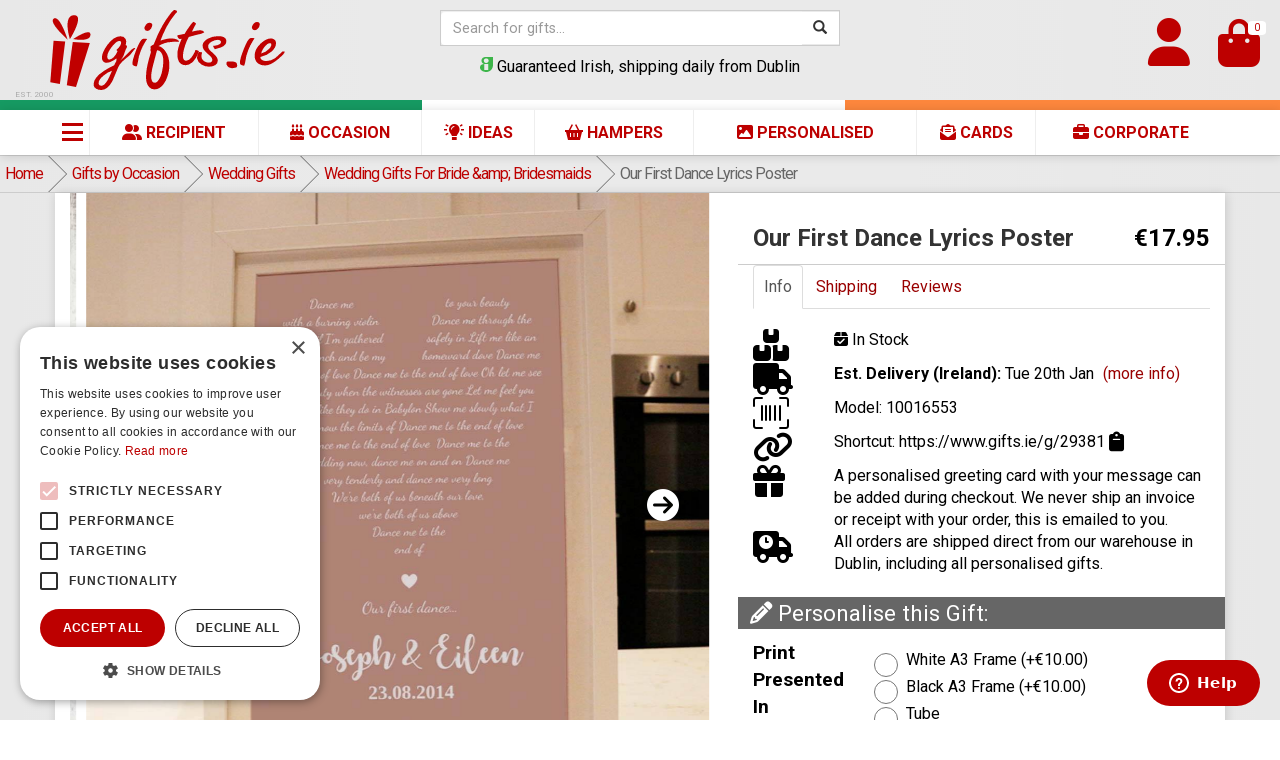

--- FILE ---
content_type: text/html; charset=UTF-8
request_url: https://www.gifts.ie/gifts/our-first-dance-poster?cPath=25_28_280
body_size: 29534
content:
<!DOCTYPE html>
<html lang="en">

<head><script>(function(w,i,g){w[g]=w[g]||[];if(typeof w[g].push=='function')w[g].push(i)})
(window,'AW-1071074387','google_tags_first_party');</script><script async src="/runm/"></script>
			<script>
				window.dataLayer = window.dataLayer || [];
				function gtag(){dataLayer.push(arguments);}
				gtag('js', new Date());
				gtag('set', 'developer_id.dY2E1Nz', true);
				
			</script>
			
	<meta charset="utf-8">
<meta name="viewport" content="width=device-width, initial-scale=1, shrink-to-fit=no">
<meta name="author" content="gifts.ie">
<meta name="language" content="English">
<meta name="rating" content="General">
<meta name="revisit-after" content="1 days">

    <meta name="description" content="The Day You Were Born Personalised Poster">

    <meta name="keywords" content="the, day, you, were, born, personalised, poster">

<link rel="icon" href="https://a.gifts.ie/images/cache20250930A/favicon/favicon.ico" sizes="48x48">
<link rel="icon" href="https://a.gifts.ie/images/cache20250930A/favicon/icon.svg" type="image/svg+xml">
<link rel="apple-touch-icon" sizes="180x180" href="https://a.gifts.ie/images/cache20250930A/favicon/apple-touch-icon.png">
<link rel="manifest" href="https://a.gifts.ie/images/cache20250930A/favicon/site.webmanifest">
<meta name="theme-color" content="#bd0000">	<title>Our First Dance Lyrics Poster | 10016553 | gifts .ie </title>	<link rel="canonical" href="https://www.gifts.ie/gifts/our-first-dance-poster" />
	<link rel="preconnect" href="https://fonts.googleapis.com" crossorigin>
<link rel="preconnect" href="https://fonts.gstatic.com" crossorigin>
<link href="https://fonts.googleapis.com/css2?family=Roboto:ital,wght@0,400;0,700;0,900;1,400;1,700;1,900&display=swap" rel="stylesheet">

<link rel="stylesheet" href="https://cdn.jsdelivr.net/npm/sweetalert2/dist/sweetalert2.min.css">

	<link rel="stylesheet" type="text/css" href="https://a.gifts.ie/js/bootstrap-toggle-2.3.2/css/bootstrap-toggle.min.css?20250930Av1">
	<link rel="stylesheet" type="text/css" href="https://cdnjs.cloudflare.com/ajax/libs/flag-icon-css/3.1.0/css/flag-icon.min.css?20250930Av1">
	<link rel="stylesheet" type="text/css" href="https://cdnjs.cloudflare.com/ajax/libs/animate.css/3.5.1/animate.min.css?20250930Av1">
	<link rel="stylesheet" type="text/css" href="https://a.gifts.ie/js/fancyBox.5.0.34/fancybox.css?20250930Av1">
	<link rel="stylesheet" type="text/css" href="https://a.gifts.ie/js/bootstrap-3.4.1-dist/css/bootstrap.min.css?20250930Av1">
	<link rel="stylesheet" type="text/css" href="https://a.gifts.ie/js/glide-3.6.0/css/glide.core.min.css?20250930Av1">
	<link rel="stylesheet" type="text/css" href="https://a.gifts.ie/js/glide-3.6.0/css/glide.theme.min.css?20250930Av1">
	<link rel="stylesheet" type="text/css" href="https://cdn.jsdelivr.net/npm/intl-tel-input@23.0.11/build/css/intlTelInput.css?20250930Av1">
	<link rel="stylesheet" type="text/css" href="https://a.gifts.ie/js/jquery.mmenu-8.5.23/mmenu.css?20250930Av1">
	<link rel="stylesheet" type="text/css" href="https://a.gifts.ie/js/bootstrap-datepicker-1.8.0/bootstrap-datepicker.min.css?20250930Av1">
	<link rel="stylesheet" type="text/css" href="https://a.gifts.ie/js/image-picker/image-picker.css?20250930Av1">
	<link rel="stylesheet" type="text/css" href="https://a.gifts.ie/css/combined.min.css?20250930Av1">

<style>
	@media (min-width: 1200px) {
		.container {
			width: 1170px;
		}
	}

	@media (min-width: 1400px) {
		.container {
			width: 1320px;
		}
	}

	.swal-custom-title {
		font-size: 2em;
	}

	.swal-custom-html-container {
		font-size: 1.75em;
		text-align: left;
	}

	.swal-custom-default-button {
		background-color: #bd0000 !important;
		border: none;
		font-size: 2em;
	}

	.swal-custom-confirm-button {
		background-color: green !important;
		border: none;
		font-size: 2em;
	}




	/* make sure the image wrapper can host an overlay */
	.product-thumb-container {
		position: relative;
	}

	/* overlay container – sits at the top-right of the photo */
	.product-badges {
		position: absolute;
		top: 8px;
		right: 8px;
		display: flex;
		flex-direction: column;
		align-items: flex-end;
		gap: 8px;
		z-index: 2;
		pointer-events: none;
		width: 70%;
		/* <= definite containing width */
		max-width: 240px;
		/* safety cap so it doesn’t get huge on desktop */
	}

	/* a single badge */
	.product-badge {
		display: inline-flex;
		/* ensures size = text + padding */
		align-items: center;
		background: var(--badge-bg, #d10000);
		color: var(--badge-color, #fff);
		font-weight: 700;
		font-size: 14px;
		line-height: 1.1;
		padding: 8px 12px;
		border-radius: 4px;
		box-shadow: 0 2px 6px rgba(0, 0, 0, .18);
		white-space: nowrap;
		max-width: 100%;
		/* now relative to the parent’s width */
		overflow: hidden;
		text-overflow: ellipsis;
	}

	@media (max-width: 576px) {
		.product-badges {
			width: 100%;
			max-width: none;
		}

		.product-badge {
			font-size: 12px;
			padding: 6px 10px;
		}
	}
</style>
	<script>
		var pwpid = "5665";
		var pwtype = "card";
		var pwfieldorderID = "3783";
		var pwfieldthumbURL = "3785";
	</script>

	<!-- scripts -->
<script type="text/javascript" charset="UTF-8" src="//cdn.cookie-script.com/s/ea35faf70444e685f6985d7a5e2439b1.js"></script>


<script>
  if (window.innerWidth <= 768) {
    window.isMobile = true;
  } else {
    window.isMobile = false;
  }

    window._AutofillCallbackHandler = window._AutofillCallbackHandler || function() {}
</script>

<!-- TrustBox script -->
<script defer src="//widget.trustpilot.com/bootstrap/v5/tp.widget.bootstrap.min.js"></script>
<!-- End Trustbox script -->


<script data-cfasync="false" src="/js/hammerjs/hammer.min.js"></script>

<script data-cfasync="false" src="/js/jquery-3.7.1/jquery-3.7.1.min.js"></script>

<script data-cfasync="false" src="/js/bootstrap-3.4.1-dist/js/bootstrap.min.js"></script>

<script src="/js/jquery.mmenu-8.5.23/mmenu.js"></script>
<script src="/js/jquery.mmenu-8.5.23/mmenu.polyfills.js"></script>

<script src="/js/jquery-cookie-1.4.0/jquery.cookie.js"></script>

<script src="/js/fancyBox.5.0.34/fancybox.umd.js"></script>

<script src="/media/GIE/scripts/custom.js?v=20250930Av8"></script>


<script src="/js/image-picker/image-picker.min.js"></script>

<script src="/js/glide-3.6.0/glide.min.js"></script>

<script src="/js/bootstrap-toggle-2.3.2/js/bootstrap-toggle.min.js"></script>

<script src="/js/bootstrap-datepicker-1.8.0/bootstrap-datepicker.min.js"></script>

<script src="https://cdn.jsdelivr.net/npm/sweetalert2/dist/sweetalert2.all.min.js"></script>

<script data-cfasync="false">
  var apiURL = "https://cards.gifts.ie";
  </script>

<script>
    // listens for returned JSON from Printzware Modal Window
    // ba postmessage allows Cross-origin resource sharing (CORS) to take place between api.printzware.com and your domain
    // it is very important that your domain is set correctly in the Printzware Control Panel
    // you'll need to edit this function to deal with the returned JSON variables from the PW API

    //console.log("Pw v2.4");

    var origViewportString;
    var pwRatio,
        pwMaxHeight,
        pwToolbarHeight = 55;
    var iframeMode = false;
    var iframeID = "pw_iframe_inline";

    window.addEventListener("message", function(e) {

        // Define the allowed origin, e.g., the value of apiURL.
        var trustedDomain = apiURL; // Make sure apiURL contains the trusted domain (e.g., "https://cards.domain.com")

        // Check if the message's origin matches the trusted domain.
        if (e.origin !== trustedDomain) {
            //console.warn("Message received from untrusted origin: ", e.origin, "Expected origin: ", trustedDomain);
            return; // Exit if the message's origin is not trusted.
        }

        console.log("message received: " + e.data);
        try {
            let returnData;

            // Attempt to parse the message as JSON
            try {
                returnData = JSON.parse(e.data);
            } catch (jsonError) {
                // If it fails, try to parse it as URL-encoded data
                const params = new URLSearchParams(decodeURI(e.data));
                returnData = {};
                params.forEach((value, key) => {
                    returnData[key] = value;
                });
            }

            // log the returnData
            logPWReturnData(returnData);

            if (typeof pwpid === "undefined") pwpid = 5665;
            if (typeof pwfieldorderID === "undefined") pwfieldorderID = 3783;
            if (typeof pwfieldthumbURL === "undefined") pwfieldthumbURL = 3785;
            if (typeof pwtype === "undefined") pwtype = "";

            switch (returnData.func) {
                case "scroll":
                    if (!iframeMode) {
                        window.scrollTo(0, returnData.scrollTo);
                    }
                    break;

                case "newheight":
                    document.getElementById("pw_iframe_inline").style.height = returnData["height"];
                    break;

                case "ratio":
                    pwRatio = returnData["ratio"];
                    pwMaxHeight = returnData["maxHeight"];
                    pwToolbarHeight = returnData["toolbarHeight"];
                    resizePWIframe();
                    window.scrollTo({
                        top: document.getElementById("pw_iframe_inline").offsetTop,
                        behavior: "smooth"
                    });
                    break;

                case "requestDimensions":
                    var iframeID = iframeMode ? "pw_iframe_inline" : "pw_iframe";
                    var sendData = {
                        func: "newDimensions",
                        width: window.innerWidth,
                        height: window.innerHeight
                    };
                    document.getElementById(iframeID).contentWindow.postMessage(sendData, apiURL);
                    break;

                case "resizeModal":
                    var newWidthPer = returnData["width"] * 100 + "%";
                    var newHeightPer = returnData["height"] * 100 + "%";
                    var newWidth = window.innerWidth * returnData["width"];
                    var newHeight = window.innerHeight * returnData["height"];
                    var newLeft = (window.innerWidth - newWidth) / 2;
                    var newTop = (window.innerHeight - newHeight) / 2;

                    var modal = document.querySelector("#pw_modal.fade.in");
                    modal.style.transition = "all 350ms ease";
                    modal.style.top = newTop + "px";
                    modal.style.left = newLeft + "px";
                    var modalBody = document.querySelector("#pw_modal.modal");
                    modalBody.style.transition = "all 350ms ease";
                    modalBody.style.width = newWidth + "px";
                    modalBody.style.height = newHeight + "px";

                    setTimeout(function() {
                        modal.style.left = `calc((100% - ${newWidthPer})/2)`;
                        modal.style.top = `calc((100% - ${newHeightPer})/2)`;
                        modalBody.style.width = newWidthPer;
                        modalBody.style.height = newHeightPer;
                    }, 350);
                    break;

                case "addCard":
                case "":
                    if (iframeMode) {
                        document.getElementById("pw_iframe_inline").style.display = "none";
                    } else {
                        closePWDialog();
                    }

                    // check first if #pw-add-a-card exists
                    if (document.getElementById("pw-add-a-card")) {
                        document.getElementById("pw-add-a-card").style.display = "none";
                    }

                    if (returnData.editOrderMode === "yes") {
                        ShowPleaseWait("Please wait, updating design...");

                        // grab the actual form so we include any existing ppv[3787] input
                        const cartForm = document.getElementById("cart_quantity");
                        const params = new URLSearchParams(new FormData(cartForm));

                        if (!iframeMode) {
                            params.append("cid", "0");
                        }
                        //params.append("products_id", pwpid);
                        //alert(pwpid);
                        params.append("products_id", pwpid);
                        params.append(`ppv[${pwfieldorderID}]`, returnData.yourOrderID);
                        params.append(`ppv[${pwfieldthumbURL}]`, returnData.thumbURL);
                        params.append("designID", returnData.yourOrderID);

                        // only add the card-size param if it's a card and isn't already set
                        if (pwtype === "card" || pwtype === "singlecard") {
                            params.set("ppv[3787]", params.get("ppv[3787]") || "29573"); // 3787 = card size, 29573 = standard
                            //alert(params.get("ppv[3787]"));
                        }

                        // serialize back to x-www-form-urlencoded
                        const formData = params.toString();

                        //console.log(formData);
                        //debugger;

                        handleCartAction({
                            cartAction: "update_design",
                            formData: formData,
                            redirectUrl: "/shopping_cart.php"
                        });

                    } else if (pwtype === "product" && !iframeMode) {
                        document.querySelector(`input[name="ppv[${pwfieldorderID}]"]`).value = returnData.yourOrderID;
                        document.querySelector(`input[name="ppv[${pwfieldthumbURL}]"]`).value = decodeURIComponent(returnData.thumbURL);

                        const cartForm = document.getElementById("cart_quantity");
                        cartForm.querySelectorAll("[data-fv-form]").forEach(el => el.reset());
                        cartForm.querySelectorAll("[data-fv-form]").forEach(el => el.validate());

                        var input = document.createElement("input");
                        input.type = "hidden";
                        input.name = "designID";
                        input.value = returnData.yourOrderID;
                        cartForm.appendChild(input);
                    } else {
                        ShowPleaseWait("Please wait, adding to cart:");

                        // try to grab the form—if it doesn't exist, fall back to empty params
                        const cartForm = document.getElementById("cart_quantity");
                        let params;
                        if (cartForm instanceof HTMLFormElement) {
                            params = new URLSearchParams(new FormData(cartForm));
                        } else {
                            params = new URLSearchParams();
                        }

                        if (!iframeMode) {
                            params.append("cid", "0");
                        }
                        params.append("products_id", pwpid);
                        params.append(`ppv[${pwfieldorderID}]`, returnData.yourOrderID);
                        params.append(`ppv[${pwfieldthumbURL}]`, returnData.thumbURL);
                        params.append("designID", returnData.yourOrderID);

                        // only add the card-size param if it's a card and isn't already set
                        if ((pwtype === "card" || pwtype === "singlecard") && !params.has("ppv[3787]")) {
                            params.append("ppv[3787]", "29573"); // 3787 = card size, 29573 = standard
                        }

                        // serialize back to x-www-form-urlencoded
                        const formData = params.toString();

                        handleCartAction({
                            cartAction: "add_product",
                            formData: formData,
                            redirectUrl: "/shopping_cart.php"
                        });

                    }
                    break;

                case "cancel":
                case "card":
                    if (iframeMode) {
                        document.getElementById("pw_iframe_inline").style.display = "none";
                    } else {
                        closePWDialog();
                    }
                    break;
            }
        } catch (error) {
            console.error("Error processing message: ", error);
        }
    });


    // Resizes the pw iFrame when the screen is resized or PW sends a new height via receiveMessage
    function resizePWIframe() {
        var iframe = document.getElementById("pw_iframe_inline");

        if (!iframe) {
            console.warn("iframe not found");
            return; // Exit the function if iframe doesn't exist
        }

        // Calculate the new height
        var newheight = iframe.offsetWidth * pwRatio + parseInt(pwToolbarHeight);
        newheight = Math.min(newheight, pwMaxHeight, window.innerHeight);

        // If customCardHeight is defined, use the smaller height
        if (typeof customCardHeight !== "undefined") {
            newheight = Math.min(newheight, customCardHeight);
        }

        // Set the new height using vanilla JS
        iframe.style.height = newheight + "px";
    } // resizePWIframe

    // Calls the resizePWIframe() function on every window resize
    // debouncing mechanism prevents excessive calls
    let resizeTimeout;
    window.addEventListener("resize", function() {
        if (iframeMode) {
            clearTimeout(resizeTimeout);
            resizeTimeout = setTimeout(resizePWIframe, 200);
        }
    });


    // Adds cancel modal if backdrop is clicked (anywhere outside of modal)
    document.addEventListener("DOMContentLoaded", function() {
        if (!iframeMode) {
            var modal = document.getElementById("pw_modal");

            if (!modal) {
                console.warn("Modal not found");
                return;
            }

            modal.addEventListener("shown.bs.modal", function() {
                var backdrop = document.querySelector(".modal-backdrop");
                if (backdrop) {
                    backdrop.addEventListener("click", function() {
                        closePWDialog();
                    });
                }
            });
        }
    });


    // opens the Printzware Modal Window v2
    function openPWDialog2(products_id, design_id, pwtype = 'card', template_id = '', mode = 'modal', options = '') {

        // Build URL-encoded form data with all parameters
        const formData = new URLSearchParams();
        formData.append("products_id", products_id);
        formData.append("design_id", design_id);
        formData.append("pwtype", pwtype);
        formData.append("template_id", template_id);
        formData.append("mode", mode);
        formData.append("options", options);

        // Send a POST request with the design_id in the request body.
        fetch("/ajax/generatePrintzwareURL.php", {
                method: "POST",
                headers: {
                    "Content-Type": "application/x-www-form-urlencoded"
                },
                body: formData.toString()
            })
            .then(response => response.json())
            .then(result => {
                if (result.status === "success" && result.data && result.data.page) {
                    // Call openPWDialog() with the returned page URL and the correct pwtype context.
                    openPWDialog(result.data.page, pwtype);
                } else {
                    console.error("Error: Invalid response from generatePrintzwareURL.php", result);
                }
            })
            .catch(error => {
                console.error("Error fetching Printzware URL:", error);
            });
    }

    // opens the Printzware Modal Window
    function openPWDialog(page, pwtype) {
        pwtype = typeof pwtype !== "undefined" ? pwtype : "card";

        if (pwtype === "card") {
            window.pwtype = "card";
        } else if (pwtype === "product") {
            window.pwtype = "product";
        }

        // Disable touch scrolling
        document.ontouchmove = function(e) {
            e.preventDefault();
        };

        // Check if viewport meta tag exists and save original content, apply mobile non-zoom viewport
        var viewport = document.querySelector("meta[name=viewport]");
        if (viewport !== null) {
            // Save the original viewport settings
            origViewportString = viewport.content;
            // Set the new viewport to disable zoom on mobile
            viewport.setAttribute(
                "content",
                "width=device-width, initial-scale=1.0, maximum-scale=1.0, user-scalable=0"
            );
        } else {
            origViewportString = "";
            var metaTag = document.createElement("meta");
            metaTag.name = "viewport";
            metaTag.content = "width=device-width, initial-scale=1.0, maximum-scale=1.0, user-scalable=0";
            document.getElementsByTagName("head")[0].appendChild(metaTag);
        }

        // hide chat widget if it exists
        if (typeof top.hideChatWidgets === "function") top.hideChatWidgets();

        // Set the src of the iframe and show the modal
        var iframe = document.getElementById("pw_iframe");
        iframe.src = page;

        // Prevent body scroll by setting top position
        var scrollTop = window.pageYOffset || document.documentElement.scrollTop;
        document.body.style.top = (scrollTop * -1) + "px";

        // Show the modal
        //var modal = document.getElementById("pw_modal");
        //modal.style.display = "block"; // Assuming you will control modal visibility through styles or other JS functions
        showPWModal("pw_modal"); // 'pw_modal' is the ID of your modal element
        // Add class to body for modal open state
        //document.body.classList.add("pw-modal-open");

    }
    // opendialog

    // called when user returns from Printzware Modal Window
    function closePWDialog() {
        // Re-enable touch scrolling
        document.ontouchmove = function(e) {
            return true;
        };

        // Get the current offset from the body's "top" CSS value
        const offset = parseInt(window.getComputedStyle(document.body).top, 10) || 0;
        const scrollingElement = document.scrollingElement || document.documentElement;

        // Remove modal classes and reset CSS properties
        document.body.classList.remove("modal-open", "pw-modal-open");
        document.body.style.paddingRight = "0px";
        document.body.style.top = "";

        // Scroll back to the original position
        window.scrollTo(0, offset * -1);

        // Apply the original viewport settings
        var viewport = document.querySelector("meta[name=viewport]");
        if (viewport) {
            viewport.setAttribute("content", origViewportString);
        }

        // Set iframe to a blank page and hide the modal
        var iframe = document.getElementById("pw_iframe");
        if (iframe) {
            iframe.src = "about:blank";
        }

        // var modal = document.getElementById("pw_modal");
        // if (modal) {
        //     modal.style.display = "none";
        //     modal.style.top = "";
        //     modal.style.left = "";
        // }

        // Reset modal fade and size styles
        // var modalFadeIn = document.querySelector("#pw_modal.fade.in");
        // if (modalFadeIn) {
        //     modalFadeIn.style.top = "calc((100% - 820px)/2)";
        //     modalFadeIn.style.left = "calc((100% - 580px)/2)";
        // }

        // var modalBody = document.querySelector("#pw_modal.modal");
        // if (modalBody) {
        //     modalBody.style.width = "580px";
        //     modalBody.style.height = "820px";
        // }

        hidePWModal("pw_modal"); // 'pw_modal' is the ID of your modal element

        // Show live chat widget if it exists
        var chatWidgetContainer = document.getElementById("chat-widget-container");
        if (chatWidgetContainer) {
            chatWidgetContainer.style.display = "block";
        }

        // Show Zendesk Web Widget if it exists
        if (window.zE) {
            //window.zE("messenger", "show");
        }

        // Scroll to the design and preview button if it exists
        var pwthumbpreview = document.getElementById("pwthumbpreview");
        if (pwthumbpreview) {
            pwthumbpreview.scrollIntoView({
                behavior: "smooth"
            });
        }

        // Add outline to buttons and remove it after a timeout
        let buttons = document.querySelectorAll(".btnAddToCart");
        buttons.forEach(function(button) {
            button.style.outline = "3px solid #bd0000";
            setTimeout(() => {
                button.style.outline = "";
            }, 2000);
        });


    } // closeDialog


    function showPWModal(modalId) {
        // Get the modal element
        var modalElement = document.getElementById(modalId);

        if (!modalElement) {
            console.error(`Modal with id ${modalId} not found`);
            return;
        }

        // Add 'in' class to make the modal visible (Bootstrap 3)
        modalElement.classList.add("in");

        // Set display to 'block' to show the modal
        modalElement.style.display = "block";

        // Add backdrop
        var backdrop = document.createElement("div");
        backdrop.className = "modal-backdrop fade in";
        document.body.appendChild(backdrop);

        // Add 'modal-open' class to the body to prevent scrolling
        document.body.classList.add("modal-open");
    }


    function hidePWModal(modalId) {
        var modalElement = document.getElementById(modalId);

        if (!modalElement) {
            console.error(`Modal with id ${modalId} not found`);
            return;
        }

        // Remove 'in' class to hide the modal
        modalElement.classList.remove("in");

        // Set display to 'none' to hide the modal
        setTimeout(function() {
            modalElement.style.display = "none";
        }, 300); // Bootstrap 3 default transition duration is 300ms

        // Remove the backdrop
        var backdrop = document.querySelector(".modal-backdrop");
        if (backdrop) {
            backdrop.remove();
        }

        // Remove 'modal-open' class from the body to allow scrolling
        document.body.classList.remove("modal-open");
    }

    function logPWReturnData(returnData) {
        fetch('/ajax/logPWReturnData.php', {
                method: 'POST',
                headers: {
                    'Content-Type': 'application/x-www-form-urlencoded'
                },
                body: new URLSearchParams({
                    'returnData': JSON.stringify(returnData)
                })
            })
            .then(response => response.json())
            .then(data => {
                if (data.status === 'success') {
                    //success
                } else {
                    //error
                }
            })
            .catch(error => console.error('Request failed:', error));
    }
</script>

        <!-- Google Tag Manager -->
        <script>(function(w,d,s,l,i){w[l]=w[l]||[];w[l].push({'gtm.start':
        new Date().getTime(),event:'gtm.js'});var f=d.getElementsByTagName(s)[0],
        j=d.createElement(s),dl=l!='dataLayer'?'&l='+l:'';j.async=true;j.src=
        'https://www.googletagmanager.com/gtm.js?id='+i+dl;f.parentNode.insertBefore(j,f);
        })(window,document,'script','dataLayer','GTM-TG5RW2');</script>
        <!-- End Google Tag Manager -->
    
<!--fb - pixel-->
<!--/fb-pixel-->

<!--tiktok-->
<!--/tiktok-->

<script src="https://kit.fontawesome.com/ea5b14b402.js" crossorigin="anonymous"></script>

<script>
  document.addEventListener("DOMContentLoaded", function() {
    Fancybox.bind("[data-fancybox]", {
      Carousel: {
        transition: "slide",
      },
    });
  });
</script>

<script src="/js/bgi/bgiModalsV4.js?v=20250930Av36"></script>
<script src="/js/bgi/bgiJSError.js?v=20250930Av5"></script>

<script src="https://cdn.jsdelivr.net/npm/intl-tel-input@23.0.11/build/js/intlTelInput.min.js"></script>
<script src="/js/bgi/bgiPhoneInput.js?v=20250930Av2"></script>

<script src="https://js.stripe.com/v3/"></script>

<script>
  function openHamperBuilder(products_id, design_id = null) {
    if (typeof bgiIframeOpenModal === 'function') {
      // Call your modal function with the URL for the hamper builder.
      bgiIframeOpenModal({
        modalUrl: '/hamperBuilder.php?products_id=' + products_id + (design_id ? '&design_id=' + design_id : ''),
        modalTitle: 'Design Your Own Hamper',
        modalSize: 'max', // Adjust this value according to your modal implementation.
        showFooter: false, // Set to true or false as needed.
        modelShowHeader: false,
      });
    } else {
      console.error('bgiIframeOpenModal is not defined.');
    }
  }

  async function handleCartAction({
    cartAction = "add_product",
    postCartAction = 0,
    data = {},
    formData = null,
    redirectUrl = "/shopping_cart.php"
  } = {}) {
    const url = `/handlers/cartHandler.php?cartAction=${cartAction}&postCartAction=${postCartAction}`;

    let body, headers;

    if (formData !== null) {
      // If formData is a FormData object, use it without setting the header.
      if (formData instanceof FormData) {
        body = formData;
        headers = {};
      }
      // If it's a string (URL‑encoded), use it and set the header.
      else if (typeof formData === "string") {
        body = formData;
        headers = {
          "Content-Type": "application/x-www-form-urlencoded"
        };
      } else {
        // Fallback: convert the data object if formData is in an unexpected format.
        body = new URLSearchParams(data);
        headers = {
          "Content-Type": "application/x-www-form-urlencoded"
        };
      }
    } else {
      // If no formData is provided, convert the data object.
      body = new URLSearchParams(data);
      headers = {
        "Content-Type": "application/x-www-form-urlencoded"
      };
    }

    try {
      const response = await fetch(url, {
        method: 'POST',
        headers: headers,
        body: body,
        credentials: 'include'
      });

      if (!response.ok) {
        throw new Error(response.statusText);
      }

      const result = await response.json();

      
      if (result.status === "success") {
        // if redirectUrl is set, redirect to that URL.
        if (redirectUrl) {
          window.location.href = redirectUrl;
        } else {
          return result;

        }
      } else {
        console.error("Error: " + (result.message || "An error occurred while processing your request."));
      }
    } catch (error) {
      console.error("Request failed", error);
    }
  }


  function handleCheckoutAction(postData, resultAction = 'console') {
    const params = new URLSearchParams(postData);

    return fetch('/handlers/checkoutHandler.php', {
        method: 'POST',
        headers: {
          'Content-Type': 'application/x-www-form-urlencoded'
        },
        body: params
      })
      .then(response => {
        return response.json();
      })
      .then(data => {
        if (data.status === 'success') {
          if (resultAction === 'console') {
            console.log(data.message);
          } else {
            alert(data.message);
          }
        } else {
          if (resultAction === 'console') {
            console.error(data.message);
          } else {
            alert(data.message);
          }
        }
        return data;
      })
      .catch(error => {
        console.error(error);
        console.error(error.message);
        throw error;
      });
  }
</script>
	<script>
	document.addEventListener("DOMContentLoaded", () => {
		// --- Cart Quantity Form Submission ---
		const frmCartQuantity = document.getElementById('cart_quantity');

		if (frmCartQuantity) {
			frmCartQuantity.addEventListener('submit', async (event) => {
				event.preventDefault();

				if (frmCartQuantity.checkValidity()) {
					// If a "Please Wait" function exists, call it.
					if (typeof window.ShowPleaseWait === "function") {
						window.ShowPleaseWait('Please wait...');
					}

					const formData = new FormData(frmCartQuantity);
					// console.log(Array.from(formData.entries()));

					handleCartAction({
						cartAction: "add_product",
						formData: formData,
						redirectUrl: "/shopping_cart.php"
					});

				} else {
					// Form is invalid: create and display an error element if needed.
					if (!document.getElementById("product-properties-error")) {
						const errorDiv = document.createElement('div');
						errorDiv.className = 'alert alert-danger';
						errorDiv.setAttribute('role', 'alert');
						errorDiv.id = 'product-properties-error';
						errorDiv.innerHTML = `<span class="glyphicon glyphicon-exclamation-sign" aria-hidden="true"></span>
                                Please complete the required fields before adding this item to your Shopping Cart.`;
						const productProperties = document.getElementById("product-properties");
						if (productProperties) {
							productProperties.prepend(errorDiv);
						}
					}

					// Log any invalid fields if the method exists.
					if (typeof frmCartQuantity.getInvalidFields === 'function') {
						console.log(frmCartQuantity.getInvalidFields());
					}

					const errorElement = document.getElementById("product-properties-error");
					if (errorElement) {
						window.scrollTo({
							top: errorElement.offsetTop,
							behavior: 'smooth'
						});
					}
				}

				return false;
			});
		}

		// --- Quick Make Favourite Button ---
		document.querySelectorAll('button.quickMakeFavouriteBtn').forEach(button => {
			button.addEventListener('click', async (event) => {
				event.preventDefault();
				event.stopImmediatePropagation();
				event.stopPropagation();

				console.log('quickMakeFavouriteBtn');

				// Use dataset to retrieve data attributes (they are always strings)
				const products_id = button.dataset.id;
				const isfav = parseInt(button.dataset.isfav, 10) || 0;
				const action = isfav ? 'removeProduct' : 'addProduct';

				// HTML for button states
				const faviconNo = `<i class="fa-light fa-circle-heart fa-xl" style="vertical-align: middle;"></i> Add to favourites`;
				const faviconYes = `<i class="fa-solid fa-circle-heart fa-xl" style="vertical-align: middle;"></i> Remove from favourites`;

				// Prepare the POST data using URLSearchParams
				const postData = new URLSearchParams();
				postData.append('action', action);
				postData.append('products_id', products_id);
				postData.append('isfav', isfav);

				try {
					const response = await fetch('/ajax/account/favHandler.php', {
						method: 'POST',
						headers: {
							'Content-Type': 'application/x-www-form-urlencoded'
						},
						body: postData.toString()
					});

					if (!response.ok) {
						throw new Error(`HTTP error! status: ${response.status}`);
					}

					const data = await response.json();
					console.log(data);

					if (parseInt(data.isfav, 10) === 1) {
						button.innerHTML = faviconYes;
						button.style.backgroundColor = '#FFD43B';
						button.dataset.isfav = "1";
						console.log('1 type: ' + typeof data.isfav + ' ' + data.isfav);
					} else {
						button.innerHTML = faviconNo;
						button.style.backgroundColor = '';
						button.dataset.isfav = "0";
						console.log('else type: ' + typeof data.isfav + ' ' + data.isfav);
					}
					console.log('data-isfav now set to: ' + button.dataset.isfav);
				} catch (error) {
					console.error(error);
				}
				return false;
			});
		});
	});
</script>
</head>

<body>
	<div id="gie-wrapper">
		<!-- header //-->

		<!--google-tag-manager-noscript-->
<noscript><iframe src="https://www.googletagmanager.com/ns.html?id=GTM-TG5RW2" height="0" width="0" style="display:none;visibility:hidden"></iframe></noscript>
<!--/google-tag-manager-noscript-->

<!--no-script-->
<noscript>
<div class="noscript-header">
	<p><strong>JavaScript seems to be disabled in your browser.</strong><br />
		For full functionality of this site it is necessary to enable JavaScript. Here are the <a href="https://enable-javascript.com/" target="_blank"> instructions how to enable JavaScript in your web browser</a>.</p>
</div>
</noscript><!--/no-script-->



<header class="">

    <!--minibar-->
        <!--/minibar-->

    <div class="container-fluid">

        <div class="row align-items-center"> 

            <div class="col-5 col-xs-5 col-sm-3 col-md-3 col-lg-3" style="padding-right: 0;">

                <!--logo-->
                <div class="logo" id="header-div" style="position: relative;">
    <a href="/">
        <img src="https://a.gifts.ie/images/cache20250930A/header/logo/logo.svg" alt="gifts.ie" class="img-responsive img-fluid" id="header-logo">
    </a>
    <span style="position: absolute; bottom: 0px; left: 0px; z-index: 1000;font-size:8px; color:#aaa;">EST. 2000</span>
</div>                <!--/logo-->

            </div>
            <!--/col-->


            <div class="col-6 col-sm-6 col-md-6 col-lg-6 hidden-xs d-none d-sm-block text-center">
                <div class="mt-2">

                                            <form name="search" action="/all-gifts" id="divHeadSearch" class="form-block displayInlineWhenLoaded" style="display:none;">
	<div class="form-outline form-group has-feedback" style="border:1px solid #CCC; max-width:400px; margin: 1rem auto 0 auto;">
		<div class="input-group">
			<input id="searchbox" name="keyword" type="text" class="form-control dfsearchbox" placeholder="Search for gifts..." style="font-weight:normal; font-size:0.9em; border:none;" maxlength="32">
			<div class="input-group-btn" style="border:none;border-radius:0px;">
				<button type="submit" class="btn btn-default" style="border:none;border-radius:0px;"><span class="glyphicon glyphicon-search"></span></button>
			</div>
		</div>
	</div>
</form>                        <script>
	var doofinder_script = '//cdn.doofinder.com/media/js/doofinder-fullscreen.7.latest.min.js';
	(function(d, t) {
		var f = d.createElement(t),
			s = d.getElementsByTagName(t)[0];
		f.async = 1;
		f.src = ('https:' == location.protocol ? 'https:' : 'http:') + doofinder_script;
		f.setAttribute('charset', 'utf-8');
		s.parentNode.insertBefore(f, s)
	}(document, 'script'));
	var dfFullscreenLayers = [{
		toggleInput: '.dfsearchbox',
		hashid: '680649a4a2c1612a351ee8cb3f6ce9b5',
		zone: 'eu1',
		display: {
			lang: "en",
			templateVars: {
				topbarLogo: "https://a.gifts.ie/images/cache20250930A/header/logo/logo.svg",
				topbarLogoLink: "/"
			},
			facets: {
				width: "20%",
				selectedFilters: "true"
			},
			currency: {
				symbol: '&euro;',
				decimal: '.',
				thousand: ',',
				precision: 2,
				format: '%s%v'
			}

		},
		historyPlugin: {
			label: false
		},
	}];
</script>                        <div style="margin:1rem auto 0 auto;">
    <svg xmlns="http://www.w3.org/2000/svg" viewBox="0 0 113.39 138.7" height="15" style="vertical-align:baseline;">
        <defs>
            <style>
                .d {
                    fill: #3db54a;
                }
            </style>
        </defs>
        <g id="a" />
        <g id="b">
            <g id="c">
                <path class="d" d="M22.39,56.71c4.06,4.03,9.09,7,14.72,8.4h34.51v54.65H37.11v-54.65C12.31,65.11,0,77.33,0,95.8c0,26.01,26,42.9,54.53,42.9s58.85-22.39,58.85-64.8V0H46.51C16.99,0,1.43,35.91,22.39,56.71Zm53.22-22.51c0,11.73-9.51,21.24-21.24,21.24s-21.24-9.51-21.24-21.24,9.51-21.24,21.24-21.24,21.24,9.51,21.24,21.24Z" />
            </g>
        </g>
    </svg>
    Guaranteed Irish, shipping daily from Dublin
</div>                        <div style="display:none;" class="displayBlockWhenLoaded">
    <!-- TrustBox widget - Micro Combo -->
    <div class="trustpilot-widget" data-locale="en-IE" data-template-id="5419b6ffb0d04a076446a9af" data-businessunit-id="5898c4810000ff00059c33ad" data-style-height="20px" data-style-width="100%" data-theme="light">
        <a href="https://ie.trustpilot.com/review/gifts.ie" target="_blank">Trustpilot</a>
    </div>
    <!-- End TrustBox widget -->
</div>                    

                    
                </div>
            </div>
            <!--/col-->



            <div class="col-7 col-lg-3 col-md-3 col-sm-3 col-xs-7">

                <!--mobile navbar-->
                                <div class="navbar-header d-block d-sm-none">

  <a href="#bgi-mm-nav2" class="navbar-toggle collapsed float-end" style="background-color: #fafafa;color:#bd0000;margin-right:0;">
    <span class="sr-only">Toggle navigation</span><i class="fa-sharp fa-solid fa-bars fa-xl"></i>
  </a>


  <a href="https://www.gifts.ie/account.php" class="navbar-toggle collapsed float-end" style="margin-right:0;color:#bd0000;">

    <i class="fa-solid fa-user fa-2xl"></i>

  </a>

  
</div>                                <!--/mobile navbar-->

                <div>

                    <div class="cart visible-sm-block visible-md-block visible-lg-block d-none d-sm-block float-end">

                        <!--account-->
                        <div style="display:inline-block;vertical-align: top; text-align:center; margin:0.7em 0 0 1em;">

    
        <li class="d-inline-block" style="display:inline-block;">
            
            <a href="/login1?return_url=%2Fgifts%2Four-first-dance-poster%3FcPath%3D25_28_280" title="Login" style="color:#bd0000;font-size:1.5em;">
                <i class="fa-solid fa-user fa-2xl"></i>
            </a>

        </li>

    </div>                        <!--/account-->

                        <!--cart-->
                        <div id="bgiHeaderCart" style="display:none;vertical-align: top; text-align:center; font-size:1.5em; margin:0.5em 0 0 1em;">

	<a href="/shopping_cart.php" title="Shopping Cart" style="color:#bd0000;">

		
		<div style="position: relative;display: inline-block;">
			<i class="fa-solid fa-bag-shopping fa-2xl"></i>
			<span style="position: absolute;top: -6px;right: -6px;background: #fff;color: #bd0000;border-radius: 25%;padding: 2px 6px;font-size: 1rem;line-height: 1;">
				0			</span>
		</div>

		
	</a>

</div>

<script>
	document.addEventListener("DOMContentLoaded", function() {
		document.getElementById("bgiHeaderCart").style.display = "inline-block";
	});
</script>                        <!--/cart-->

                    </div>

                </div>

            </div>
            <!--/col-->


        </div>
        <!--/row-->
    </div>
    <!--/container-->


    <!--mobile-search-->
            <div class="container-fluid visible-xs-block d-block d-sm-none">

	<div class="row">
		<div class="col">
			<form name="search" action="/all-gifts" class="form-inline" style="margin:0; padding:0;">
				<div class="form-group has-feedback" style="border:0px solid #CCC;margin:0 15px; padding:0;">
					<div class="input-group" style="border:1px solid #ccc;">
						<input id="searchbox-mobile" name="keyword" type="text" class="form-control dfsearchbox" placeholder="Search for gifts..." style="font-weight:normal; font-size:0.9em; border:none;" maxlength="32">
						<div class="input-group-btn" style="border:none;border-radius:0px;">
							<button type="submit" class="btn btn-default" style="border:none;border-radius:0px;"><span class="glyphicon glyphicon-search"></span></button>
						</div>
					</div>
				</div>
			</form>
		</div>
		<!--/col-->
	</div>
	<!--/row-->

	<div class="row">
		<div class="col" style="font-size: 4vw; text-align:center;margin:3px 0;">
			<div style="margin:1rem auto 0 auto;">
    <svg xmlns="http://www.w3.org/2000/svg" viewBox="0 0 113.39 138.7" height="15" style="vertical-align:baseline;">
        <defs>
            <style>
                .d {
                    fill: #3db54a;
                }
            </style>
        </defs>
        <g id="a" />
        <g id="b">
            <g id="c">
                <path class="d" d="M22.39,56.71c4.06,4.03,9.09,7,14.72,8.4h34.51v54.65H37.11v-54.65C12.31,65.11,0,77.33,0,95.8c0,26.01,26,42.9,54.53,42.9s58.85-22.39,58.85-64.8V0H46.51C16.99,0,1.43,35.91,22.39,56.71Zm53.22-22.51c0,11.73-9.51,21.24-21.24,21.24s-21.24-9.51-21.24-21.24,9.51-21.24,21.24-21.24,21.24,9.51,21.24,21.24Z" />
            </g>
        </g>
    </svg>
    Guaranteed Irish, shipping daily from Dublin
</div>		</div>
		<!--/col-->
	</div>
	<!--/row-->

	<div class="row">
		<div class="col" style="font-size: 4vw; text-align:center;margin:3px 0;">
					</div>
		<!--/col-->
	</div>
	<!--/row-->

</div>
<!--/container-->        <!--/mobile-search-->


    <!--navbar-->
            <style>
	.ie-flag-bottom:before {
		content: "";
		display: block;
		width: 100% !important;
		background: rgb(22, 154, 98);
		background: -moz-linear-gradient(90deg, rgba(22, 154, 98, 1) 0%, rgba(22, 154, 98, 1) 33%, rgba(255, 255, 255, 1) 33%, rgba(255, 255, 255, 1) 66%, rgba(253, 135, 61, 1) 66%, rgba(253, 135, 61, 1) 100%);
		background: -webkit-linear-gradient(90deg, rgba(22, 154, 98, 1) 0%, rgba(22, 154, 98, 1) 33%, rgba(255, 255, 255, 1) 33%, rgba(255, 255, 255, 1) 66%, rgba(253, 135, 61, 1) 66%, rgba(253, 135, 61, 1) 100%);
		background: linear-gradient(90deg, rgba(22, 154, 98, 1) 0%, rgba(22, 154, 98, 1) 33%, rgba(255, 255, 255, 1) 33%, rgba(255, 255, 255, 1) 66%, rgba(253, 135, 61, 1) 66%, rgba(253, 135, 61, 1) 100%);
		filter: progid:DXImageTransform.Microsoft.gradient(startColorstr="#169a62", endColorstr="#fd873d", GradientType=1);
		height: 10px;
	}
</style>

<div class="navbar-wrapper ie-flag-bottom">
	<div class="navbar yamm navbar-default navbar-static-top shaded" role="navigation">
		<div class="container">
			<div class="row">
				<div class="navbar-collapse collapse">
					<ul class="nav navbar-nav d-flex">

						
						<li class="dropdown yamm-fw">
							<a href="#bgi-mm-nav2" id="bgi-mm-nav2-button" data-toggle="dropdown" class="dropdown-toggle" style="background-color: #ffffff;color:#bd0000;margin-right:0;">
								<i class="fa-sharp fa-solid fa-bars fa-xl"></i>
							</a>
						</li>

						<li class="dropdown yamm-fw"><a href="#" data-toggle="dropdown" class="dropdown-toggle">
								<i class="fa-solid fa-user-group"></i> Recipient</a>
							<ul class="dropdown-menu">
								<li>
									<!-- Content container to add padding -->
									<div class="yamm-content">
										<div class="row">
											<ul class="col-sm-3 list-unstyled">
												<li class="accent"><a href="/for/him">Gifts For Him</a></li>

												<li><a href="/for/him/boyfriend">Gifts for Boyfriend</a></li>
												<li><a href="/for/him/brother">Gifts for Brother</a></li>
												<li><a href="/for/him/father">Gifts for Dad</a></li>
												<li><a href="/for/him/godfather">Gifts for Godfather</a></li>
												<li><a href="/for/him/godson">Gifts for Godson</a></li>
												<li><a href="/for/him/grandfather">Gifts for Grandad</a></li>
												<li><a href="/for/him/grandson">Gifts for Grandson</a></li>
												<li><a href="/for/him/husband">Gifts for Husband</a></li>
												<li><a href="/for/him/nephew">Gifts for Nephew</a></li>
												<li><a href="/for/him/son">Gifts for Son</a></li>
												<li><a href="/for/him/uncle">Gifts for Uncle</a></li>

											</ul>
											<ul class="col-sm-3 list-unstyled">
												<li class="accent"><a href="/for/her">Gifts For Her</a></li>

												<li><a href="/for/her/aunt">Gifts for Aunts</a></li>
												<li><a href="/for/her/daughter">Gifts for Daughter</a></li>
												<li><a href="/for/her/girlfriend">Gifts for Girlfriend</a></li>
												<li><a href="/for/her/granddaughter">Gifts for Granddaughter</a></li>
												<li><a href="/for/her/grandmother">Gifts for Grandmother</a></li>
												<li><a href="/for/her/goddaughter">Gifts for Goddaughter</a></li>
												<li><a href="/for/her/godmother">Gifts for Godmother</a></li>
												<li><a href="/for/her/mother">Gifts for Mother</a></li>
												<li><a href="/for/her/niece">Gifts for Niece</a></li>
												<li><a href="/for/her/sister">Gifts for Sister</a></li>
												<li><a href="/for/her/wife">Gifts for Wife</a></li>
											</ul>

											<ul class="col-sm-3 list-unstyled">
												<li class="accent"><a href="/for/baby">Gifts For Baby</a></li>
												<li class="accent"><a href="/for/children">Gifts For Children</a></li>
												<li class="accent"><a href="/for/teenagers">Gifts For Teenagers</a></li>
												<li class="accent"><a href="/for/families">Gifts For Families</a></li>
												<li class="accent"><a href="/for/teacher-gifts">Gifts For Teachers</a></li>
												<li class="accent"><a href="/for/gifts-for-pets-pet-owners">Pets &amp; Pet Owners</a></li>
												<li class="accent"><a href="/for/friend">Friends</a></li>
												<li class="accent"><a href="/for/colleague">Work Colleagues</a></li>
											</ul>




											<ul class="col-sm-3 list-unstyled">
												<li class="accent"><a href="/hobbies-interests">Gifts By Hobbies &amp; Interests</a></li>
												<li class=""><a href="/hobbies-interests/cooking-bbq-gifts">Cooking & BBQ Gifts</a></li>
												<li class=""><a href="/hobbies-interests/cycling-gifts">Cycling Gifts</a></li>
												<li class=""><a href="/hobbies-interests/fishing-gifts">Fishing Gifts</a></li>
												<li class=""><a href="/hobbies-interests/gaelic-football-hurling-gifts">Gaelic Football & Hurling Gifts</a></li>
												<li class=""><a href="/hobbies-interests/gardening-gifts">Gardening Gifts</a></li>
												<li class=""><a href="/hobbies-interests/golf-gifts">Golf Gifts</a></li>
												<li class=""><a href="/hobbies-interests/gym-gifts">Gym Gifts</a></li>
												<li class=""><a href="/hobbies-interests/mindfulness-gifts">Mindfulness Gifts</a></li>
												<li class=""><a href="/hobbies-interests/music-gifts">Music Gifts</a></li>
												<li class=""><a href="/hobbies-interests/rugby-gifts">Rugby Gifts</a></li>
												<li class=""><a href="/hobbies-interests/running-gifts">Running Gifts</a></li>
												<li class=""><a href="/hobbies-interests/soccer-gifts">Soccer Gifts</a></li>
												<li class=""><a href="/hobbies-interests/tennis-gifts">Tennis Gifts</a></li>
												<li class=""><a href="/hobbies-interests/travel-gifts">Travel Gifts</a></li>
											</ul>

										</div>
										<div class="row">&nbsp;
										</div>
										<div class="row">
											<ul class="col-sm-3 list-unstyled">

											</ul>
											<ul class="col-sm-3 list-unstyled">

											</ul>
											<ul class="col-sm-3 list-unstyled">

											</ul>
										</div>

									</div>
								</li>
							</ul>
						</li>
						<li class="dropdown yamm-fw"> <a href="#" data-toggle="dropdown" class="dropdown-toggle">
								<i class="fa-solid fa-cake-candles"></i> Occasion</a>
							<ul class="dropdown-menu">
								<li>
									<!-- Content container to add padding -->
									<div class="yamm-content">
										<div class="row">
											<ul class="col-sm-3 list-unstyled">
												<li class="accent"><a href="/occasions/anniversary">Anniversary Gifts</a></li>
												<li class="visible-md visible-lg"><a href="/occasions/anniversary/anniversary-gifts-for-him">&nbsp;-&nbsp;For Him</a></li>
												<li class="visible-md visible-lg"><a href="/occasions/anniversary/anniversary-gifts-for-her">&nbsp;-&nbsp;For Her</a></li>
												<li class="accent"><a href="/occasions/birthday">Birthday Gifts</a></li>
												<li class="visible-md visible-lg"><a href="/occasions/birthday/birthday-gifts-for-him">&nbsp;-&nbsp;For Him</a></li>
												<li class="visible-md visible-lg"><a href="/occasions/birthday/birthday-gifts-for-her">&nbsp;-&nbsp;For Her</a></li>
												<li class="visible-md visible-lg"><a href="/occasions/birthday/birthday-gifts-for-children">&nbsp;-&nbsp;For Children</a></li>
												<li class="visible-md visible-lg"><a href="/occasions/birthday/birthday-gifts-for-baby">&nbsp;-&nbsp;For Babies</a></li>
												<li class="visible-md visible-lg"><a href="/occasions/birthday/happy-birthday-balloons">&nbsp;-&nbsp;Helium Birthday Balloons</a></li>
												<li><a href="/occasions/confirmation-gifts">Confirmation Gifts</a></li>
											</ul>
											<ul class="col-sm-3 list-unstyled">
												<li><a href="/occasions/congratulations">Congratulations</a></li>
												<li> <a href="/occasions/christening">Christening Gifts</a> </li>
												<li> <a href="/occasions/engagement-gifts">Engagement Gifts</a> </li>
												<li class="visible-md visible-lg"> <a href="/occasions/first-communion-gifts">First Communion</a> </li>
												<li> <a href="/occasions/get-well-soon">Get Well Soon Gifts</a></li>
												<li> <a href="/occasions/graduation">Graduation Gifts</a> </li>
												<li> <a href="/occasions/house-warming">Housewarming Gifts</a> </li>
											</ul>
											<ul class="col-sm-3 list-unstyled">
												<li class="accent"><a href="/occasions/new-baby-gifts">Baby Gifts</a></li>
												<li><a href="/occasions/new-baby-gifts/new-baby-boy">&nbsp;-&nbsp;Newborn Baby Boys</a></li>
												<li><a href="/occasions/new-baby-gifts/new-baby-girl">&nbsp;-&nbsp;Newborn Baby Girls</a></li>
												<li><a href="/occasions/retirement">Retirement Gifts</a></li>
												<li><a href="/occasions/sorry-apology-gifts">Sorry &amp; Apology</a></li>
												<li><a href="/occasions/sympathy">Sympathy Gifts</a></li>
												<li><a href="/occasions/thank-you-gifts">Thank You Gifts </a></li>
												<li class="accent"><a href="/occasions/wedding">Wedding Gifts</a></li>
												<li class="visible-md visible-lg"><a href="/occasions/wedding/wedding-gifts-bride-bridesmaids">&nbsp;-&nbsp;For Bride &amp; Bridesmaids</a></li>
												<li class="visible-md visible-lg"><a href="/occasions/wedding/wedding-gifts-groom-bestmen">&nbsp;-&nbsp;For the Groom &amp; Bestmen</a></li>
												<li class="visible-md visible-lg"><a href="/occasions/wedding/wedding-gifts-home">&nbsp;-&nbsp;For their Home</a></li>
											</ul>

											<ul class="col-sm-3 list-unstyled">

												<li class="accent">2025 Occasions: </li>

												<li class="date">14 FEB <a href="/occasions/valentines">Valentine's Day </a></li>

												<li class="date">17 MAR <a href="/occasions/st-patricks-day">St. Patrick's Day</a></li>

												<li class="date">8 MAR <a href="/occasions/international-womens-day-gifts">International Women's Day</a></li>

												<li class="date">30 MAR <a href="/occasions/mothers-day">Mother's Day (IRE, UK)</a></li>

												<li class="date">20 APR <a href="/occasions/easter-gifts-eggs">Easter Gifts &amp; Eggs</a></li>

												<li class="date">11 MAY <a href="/occasions/mothers-day">Mother's Day (US, AU)</a></li>

												<li class="date">15 JUN <a href="/occasions/fathers-day">Father's Day</a></li>

												<li class="date">MAY-JUNE <a href="/for/teacher-gifts">Teacher Gifts</a></li>
												<li class="date">MID AUG <a href="/occasions/graduation">Leaving Cert.</a></li>

												<li class="date">31 OCT <a href="/occasions/halloween-gifts">Halloween Gifts</a></li>
												<li class="date">25 DEC <a href="/occasions/christmas-gifts">Christmas Gifts</a></li>
											</ul>
										</div>
									</div>
								</li>
							</ul>
						</li>
						<li class="dropdown yamm-fw"> <a href="#" data-toggle="dropdown" class="dropdown-toggle">
								<i class="fa-sharp fa-solid fa-lightbulb-on"></i> Ideas</a>
							<ul class="dropdown-menu">
								<li>
									<!-- Content container to add padding -->
									<div class="yamm-content">
										<div class="row">
											<ul class="col-sm-4 list-unstyled">
												<li><a href="/ideas/bath-body-beauty">Bath, Body &amp; Beauty</a></li>
												<li class="visible-md visible-lg"><a href="/ideas/bath-body-beauty/bath-body-beauty-women">&nbsp;-&nbsp;For Her</a></li>
												<li class="visible-md visible-lg"><a href="/ideas/bath-body-beauty/bath-body-beauty-men">&nbsp;-&nbsp;For Him</a></li>
												<li class="accent"><a href="/ideas/helium-balloons">Balloons</a></li>
												<li class="visible-md visible-lg"><a href="/ideas/helium-balloons/helium-balloons-birthdays">&nbsp;-&nbsp;Aged Birthday Balloons</a></li>
												<li><a href="/ideas/books">Books</a></li>
												<li class="accent"><a href="/ideas/champagne-gifts">Champagne</a></li>
												<li class="accent"><a href="/ideas/chocolate-gifts">Chocolate Gifts</a></li>
												<li><a href="/ideas/clothing-accessories">Clothing &amp; Accessories</a></li>
												<li><a href="/ideas/candles">Candles</a></li>
											</ul>
											<ul class="col-sm-4 list-unstyled">

												<li class="accent"><a href="/ideas/fresh-flowers-and-fruit">Fresh Flowers &amp; Fruit</a></li>
												<li><a href="/ideas/gadgets">Gadgets</a></li>
												<li><a href="/ideas/gag-gifts-funny">Gag Gifts &amp; Funny Gifts</a></li>
												<li class="accent"><a href="/hampers/all-hampers">Hampers & Gift Baskets</a></li>
												<li><a href="/ideas/homeware">Homeware</a></li>


												<li class="accent"><a href="/ideas/gifts-as-gaeilge">Irish Language Gifts</a></li>

												<li><a href="/ideas/irish-gifts-souvenirs">Irish Gifts &amp; Souvenirs</a></li>
												<li><a href="/ideas/jewellery">Jewellery</a></li>
												<li><a href="/ideas/outdoor-gifts">Outdoor Gifts</a></li>
												<li class="accent"><a href="/ideas/personalised-gifts">Personalised Gifts</a></li>
											</ul>
											<ul class="col-sm-4 list-unstyled">
												<li><a href="/ideas/retro-gifts">Retro Gifts</a></li>
												<li><a href="/ideas/romantic">Romantic Gifts</a></li>
												<li class="accent"><a href="/ideas/teddy-bears">Teddy Bear Gifts</a></li>
												<li><a href="/ideas/toys-games">Toys &amp; Games</a></li>
												<li><a href="/ideas/sports-gifts">Sports Related Gifts</a></li>
												<li class="divider"></li>
												<li><a href="/ideas/hen-party-gifts">Hen Party Gifts</a></li>
												<li><a href="/ideas/stag-party-gifts">Stag Party Gifts</a></li>
											</ul>
										</div>
									</div>
								</li>
							</ul>
						</li>




						<li class="dropdown">
							<a href="#" data-toggle="dropdown" class="dropdown-toggle">
								<i class="fa-sharp fa-solid fa-basket-shopping"></i> Hampers
							</a>
							<ul class="dropdown-menu">

								<div class="yamm-content">
									<div class="row">
										<ul class="col-xs-12 list-unstyled">

											<li class="accent">
												<a href="/hampers/all-hampers">
													See All Hampers
												</a>
											</li>


											<li class="accent">
												<a href="/hampers/christmas-hampers">
													Christmas Hampers 2025
												</a>
											</li>

											

											<li class="accent">
												<a href="/hampers/classic">
													Classic Hamper Range
												</a>
											</li>

											<li class="accent">
												<a href="/hampers/contemporary">
													Contemporary Gift Range
												</a>
											</li>

											<li class="accent">
												<a href="/hampers/baby-hampers">
													Baby Hampers
												</a>
											</li>

											<li class="accent">
												<a href="/hampers/dietary-requirement-hampers">
													Dietary Requirement Hampers
												</a>
											</li>

											<li class="accent">
												<a href="/hampers/no-alcohol-hampers">
													No Alcohol Hampers
												</a>
											</li>

											<li class="accent">
												<a href="/hampers/wine-gifts">
													Fine Wine Hampers
												</a>
											</li>

											<li class="accent">
												<a href="/hampers/fruit-hampers">
													Fresh Fruit Hampers
												</a>
											</li>

											<li class="accent">
												<a href="/hampers/beer-hampers">
													Beer Hampers
												</a>
											</li>

											<li class="accent">
												<a href="/hampers/spirits-hampers">
													Spirits Hampers
												</a>
											</li>

											<li class="accent">
												<a href="/hampers/wellness-hampers">
													Wellness Hampers
												</a>
											</li>

										</ul>
									</div>
								</div>
							</ul>
						</li>





						<li class="dropdown yamm-fw"> <a href="#" data-toggle="dropdown" class="dropdown-toggle">
								<i class="fa-solid fa-image"></i> Personalised</a>
							<ul class="dropdown-menu">
								<li>
									<!-- Content container to add padding -->
									<div class="yamm-content">
										<div class="row">
											<ul class="col-sm-4 list-unstyled">
												<li class="accent"><a href="/ideas/personalised-gifts">All Personalised Gifts</a></li>
												<li><a href="/ideas/personalised-gifts/personalised-aprons">Aprons</a></li>
												<li><a href="/ideas/personalised-gifts/personalised-baby-clothes">Baby Clothing &amp; Accessories</a></li>
												<li><a href="/ideas/personalised-gifts/baby-prints">Baby Prints</a></li>
												<li><a href="/ideas/personalised-gifts/personalised-bathrobes">Bathrobes</a></li>
												<li><a href="/ideas/personalised-gifts/personalised-books">Books</a></li>
												<li><a href="/ideas/personalised-gifts/personalised-candles">Candles</a></li>
												<li><a href="/ideas/personalised-gifts/personalised-photo-canvas">Canvas</a></li>
												<li class="accent"><a href="/ideas/personalised-gifts/personalised-champagne">Champagne</a></li>
												<li><a href="/ideas/personalised-gifts/personalised-chocolate">Chocolate</a></li>
												<li><a href="/ideas/personalised-gifts/personalised-chopping-boards-cheese-boards">Chopping Boards &amp; Cheese Boards</a></li>
												<li><a href="/ideas/personalised-gifts/personalised-christmas">Christmas-Themed Gifts</a></li>
												<li><a href="/ideas/personalised-gifts/personalised-cushions">Cushions</a></li>
												<li class="accent"><a href="/ideas/personalised-gifts/embroidered-gifts">Embroidered Gifts</a></li>

											</ul>
											<ul class="col-sm-4 list-unstyled">
												<li class="accent"><a href="/ideas/personalised-gifts/engraved-gifts">Engraved Gifts</a></li>
												<li class="accent"><a href="/ideas/personalised-gifts/personalised-glass">Glass</a></li>
												<li class="accent"><a href="/greeting-cards">Greeting Cards</a></li>
												<li class="accent"><a href="/ideas/personalised-gifts/personalised-jewellery">Jewellery</a></li>
												<li><a href="/ideas/personalised-gifts/personalised-jigsaws">Jigsaws</a></li>
												<li><a href="/ideas/personalised-gifts/personalised-hanging-tree-decorations-ornaments">Hanging Decorations &amp; Ornaments</a></li>
												<li><a href="/ideas/personalised-gifts/personalised-savings-jar-money-box">Money Boxes &amp; Savings Jars</a></li>
												<li><a href="/ideas/personalised-gifts/personalised-mouse-mats">Mouse Mats</a></li>
												<li class="accent"><a href="/ideas/personalised-gifts/personalised-mugs-cups">Mugs &amp; Cups</a></li>
												<li><a href="/ideas/personalised-gifts/personalised-notebooks-journals">Notebooks &amp; Journals</a></li>
																								<li class="accent"><a href="/ideas/personalised-gifts/photo-books">Photo Books</a></li>
												<li class="accent"><a href="/ideas/personalised-gifts/photo-blocks">Photo Blocks</a></li>
												<li class="accent"><a href="/ideas/personalised-gifts/photo-gifts">Photo Gifts</a></li>

											</ul>
											<ul class="col-sm-4 list-unstyled">
												<li><a href="/ideas/personalised-gifts/personalised-picture-frames">Picture Frames</a></li>
												<li><a href="/ideas/personalised-gifts/personalised-bags">Shopping Bags</a></li>
												<li><a href="/ideas/personalised-gifts/engraved-personalised-slate">Slate</a></li>
												<li><a href="/ideas/personalised-gifts/personalised-socks">Socks</a></li>

												<li><a href="/ideas/personalised-gifts/personalised-magazine-covers">Spoof Magazine Covers</a></li>
												<li class="accent"><a href="/ideas/personalised-gifts/spoof-newspapers">Spoof Newspapers</a></li>
												<li><a href="/ideas/personalised-gifts/personalised-sweet-jars">Sweet Jars</a></li>
												<li><a href="/ideas/personalised-gifts/personalised-t-shirts">T-Shirts</a></li>
												<li><a href="/ideas/personalised-gifts/personalised-table-coasters-placemats">Table Coasters &amp; Placemats</a></li>
																								<li><a href="/ideas/personalised-gifts/personalised-teddy-bears">Teddy Bears</a></li>
												<li><a href="/ideas/personalised-gifts/personalised-toys">Toys &amp; Nursery</a></li>
												<li class="accent"><a href="/ideas/personalised-gifts/personalised-wines">Wines - Labelled</a></li>
												<li class="accent"><a href="/ideas/personalised-gifts/wooden-wine-boxes">Wines - Wooden Boxes</a></li>
												<li class="accent"><a href="/ideas/personalised-gifts/personalised-wooden-gifts">Wooden Gifts</a></li>

											</ul>
										</div>
									</div>
								</li>
							</ul>
						</li>





						


						<li class="dropdown yamm-fw"> <a href="#" data-toggle="dropdown" class="dropdown-toggle">
								<i class="fa-solid fa-envelope-open-text"></i> Cards</a>
							<ul class="dropdown-menu">
								<li>
									<!-- Content container to add padding -->
									<div class="yamm-content">

										<div class="row">
											<ul class="col-sm-12 list-unstyled">
												<li class="accent" style="text-align:center; margin-bottom:15px;">



																										<a href="/greeting-cards" class="button button-highlight button-rounded">All Greeting Cards</a>



												</li>
											</ul>
										</div>

										<div class="row">
											<ul class="col-sm-3 list-unstyled">
												<li class="accent"><a href="/greeting-cards/birthday-greeting-cards">Birthday Greeting Cards</a></li>
												<li><a href="/greeting-cards/birthday-greeting-cards-for-him">... for Him</a></li>
												<li><a href="/greeting-cards/birthday-greeting-cards-for-her">... for Her</a></li>
												<li><a href="/greeting-cards/birthday-greeting-cards-by-age">... by Age</a></li>
												<li><a href="/greeting-cards/birthday-greeting-cards-by-recipient">... by Recipient</a></li>
												<li><a href="/greeting-cards/birthday-greeting-cards-for-boys">... for Boys</a></li>
												<li><a href="/greeting-cards/birthday-greeting-cards-for-girls">... for Girls</a></li>

												<li class="accent"><a href="/greeting-cards/photo-upload-greeting-cards">Photo Upload Cards</a></li>
												<li><a href="/greeting-cards/birthday-photo-upload-greeting-cards">... for Birthdays</a></li>
												<li><a href="/greeting-cards/new-baby-photo-upload-greeting-cards">... New Baby</a></li>
												<li><a href="/greeting-cards/wedding-photo-upload-greeting-cards">... Wedding</a></li>
												<li><a href="/greeting-cards/anniversary-photo-upload-greeting-cards">... Anniversary</a></li>
												<li><a href="/greeting-cards/newspaper-photo-upload-greeting-cards">... Newspaper Design</a></li>
												<li><a href="/greeting-cards/magazine-photo-upload-greeting-cards">... Magazine Design</a></li>
												<li><a href="/greeting-cards/insert-message-photo-upload-greeting-cards">... Insert a Message</a></li>
											</ul>

											<ul class="col-sm-3 list-unstyled">
												<li class="accent"><a href="/greeting-cards/wedding-greeting-cards">Wedding Greeting Cards</a></li>
												<li><a href="/greeting-cards/engagement-greeting-cards">... Engagement</a></li>
												<li><a href="/greeting-cards/special-couple-wedding-greeting-cards">... For Couples</a></li>
												<li><a href="/greeting-cards/my-husband-wedding-greeting-cards">... My Husband</a></li>
												<li><a href="/greeting-cards/my-wife-wedding-greeting-cards">... My Wife</a></li>
												<li><a href="/greeting-cards/civil-partnership-greeting-cards">... Civil Partnership</a></li>
												<li><a href="/greeting-cards/photo-upload-wedding-greeting-cards">... Photo Upload</a></li>

												<li class="accent"><a href="/greeting-cards/celebrational-greeting-cards">Celebrational Cards</a></li>
												<li><a href="/greeting-cards/new-baby-greeting-cards">... New Baby</a></li>
												<li><a href="/greeting-cards/communion-greeting-cards">... Communion</a></li>
												<li><a href="/greeting-cards/confirmation-greeting-cards">... Confirmation</a></li>
												<li><a href="/greeting-cards/christening-greeting-cards">... Christening</a></li>
												<li><a href="/greeting-cards/bar-mitzvah-bat-mitzvah-greeting-cards">... Bar/Bat Mitzvah</a></li>
											</ul>


											<ul class="col-sm-3 list-unstyled">
												<li class="accent"><a href="/greeting-cards/anniversary-greeting-cards">Anniversary Cards</a></li>


												<li class="accent"><a href="/greeting-cards/seasonal-greeting-cards">Seasonal Cards</a></li>
												<li><a href="/greeting-cards/mothers-day-greeting-cards">... Mother's Day</a></li>
												<li><a href="/greeting-cards/fathers-day-greeting-cards">... Father's Day</a></li>
												<li><a href="/greeting-cards/valentines-greeting-cards">... Valentines</a></li>
												<li><a href="/greeting-cards/st-patricks-day-greeting-cards">... St Patrick's Day</a></li>
												<li><a href="/greeting-cards/halloween-greeting-cards">... Halloween</a></li>
												<li><a href="/greeting-cards/easter-greeting-cards">... Easter</a></li>
												<li><a href="/greeting-cards/christmas-greeting-cards">... Christmas</a></li>

											</ul>

											<ul class="col-sm-3 list-unstyled">

												<li class="accent"><a href="/greeting-cards/other-occasion-greeting-cards">Other Occasions</a></li>
												<li><a href="/greeting-cards/funny-greeting-cards">... Funny Greeting Cards</a></li>
												<li><a href="/greeting-cards/insert-message-greeting-cards">... Insert Message</a></li>
												<li><a href="/greeting-cards/mrs-browns-boys-greeting-cards">... Mrs Browns Boys</a></li>
												<li><a href="/greeting-cards/get-well-soon-greeting-cards">... Get Well Soon</a></li>
												<li><a href="/greeting-cards/exams-greeting-cards">... Exams</a></li>
												<li><a href="/greeting-cards/graduation-greeting-cards">... Graduation</a></li>
												<li><a href="/greeting-cards/thank-you-greeting-cards">... Thank You</a></li>
												<li><a href="/greeting-cards/thanks-teacher-greeting-cards">... Thanks Teacher</a></li>
												<li><a href="/greeting-cards/sympathy-greeting-cards">... Sympathy</a></li>
												<li><a href="/greeting-cards/new-job-greeting-cards">... New Job</a></li>
												<li><a href="/greeting-cards/new-home-greeting-cards">... New Home</a></li>
												<li><a href="/greeting-cards/retirement-greeting-cards">... Retirement</a></li>
											</ul>
										</div>

									</div>
								</li>
							</ul>
						</li>


						
						

						<li class="dropdown">
							<a href="#" data-toggle="dropdown" class="dropdown-toggle">
								<i class="fa-solid fa-briefcase"></i> Corporate
							</a>
							<ul class="dropdown-menu" style="min-width:300px;right:0;">

								<div class="yamm-content">
									<div class="row">
										<ul class="col-xs-12 list-unstyled">
											<li class="accent">
												<a href="/customer-service/corporate-gifts">
													Corporate Gifting
												</a>
											</li>
											<li class="accent">
												<a href="/hampers/christmas-hampers">
													Christmas Hampers
												</a>
											</li>
											<li>
											<li>
												<a href="/corporate-gifts/corporate-birthday">
													Employee or Staff Birthday
												</a>
											</li>
											<li>
												<a href="/corporate-gifts/corporate-get-well-gifts">
													Get Well Gifts for Colleagues
												</a>
											</li>
											<li>
												<a href="/corporate-gifts/corporate-new-baby">
													New Baby Congratulations
												</a>
											</li>
											<li>
												<a href="/corporate-gifts/corporate-promotion-congratulations">
													Job Promotion &amp; Congratulations
												</a>
											</li>
											<li>
												<a href="/corporate-gifts/corporate-retirement-gifts">
													Retirement Gifts
												</a>
											</li>
											<li>
												<a href="/corporate-gifts/corporate-wedding-gifts">
													Wedding Gifts
												</a>
											</li>
											<li>
												<a href="/corporate-gifts/corporate-sympathy">
													Sympathy Gifts
												</a>
											</li>
											<li>
												<a href="/corporate-gifts/competitions-prizes">
													Competitions &amp; Prizes
												</a>
											</li>
											<li>
												<a href="/corporate-gifts/incentives-rewards">
													Incentives &amp; Rewards
												</a>
											</li>
											<li>
												<a href="/corporate-gifts/corporate-thank-you-gifts">
													Thank You Gifts
												</a>
											</li>
											<li>
												<a href="/corporate-gifts/sorry-customer-service-recovery">
													Sorry - Customer Service Recovery
												</a>
											</li>
										</ul>
									</div>
								</div>
							</ul>
						</li>




						


					</ul>
					<!--/nav navbar-nav-->







				</div>
				<!--/navbar-collapse-->
			</div>
			<!--/row-->
		</div>
		<!--/container-->
	</div>
	<!--/navbar--->
</div>
<!--/navbar-wrapper-->
<script>
	jQuery(document).ready(function() {
		$(document).on('click', '.yamm .dropdown-menu', function(e) {
			e.stopPropagation();
		});
		$(".nav .accent a").append(" <i class='fas fa-arrow-circle-right' aria-hidden='true'></i>");
	}); //ready
</script>        <!--/navbar-->

</header>		<!-- header_eof //-->

		<!-- body_text //-->
		<form name="cart_quantity" action="https://www.gifts.ie/product_info.php?cPath=25_28_280&amp;cartAction=add_product" method="post" id="cart_quantity" enctype="multipart/form-data" >

		

			
			<div class="product-listing clearfix">

				<!-- breadcrumbs -->
<div class="breadcrumb3"><ol class="breadcrumb3" itemscope itemtype="http://schema.org/BreadcrumbList"><li class="itemscope" itemprop="itemListElement" itemscope itemtype="http://schema.org/ListItem"><a href="/"  itemprop="item"><span itemprop="name">Home</span></a><meta itemprop="position" content="1" /></li><li class="itemscope" itemprop="itemListElement" itemscope itemtype="http://schema.org/ListItem"><a href="/occasions"  itemprop="item"><span itemprop="name">Gifts by Occasion</span></a><meta itemprop="position" content="2" /></li><li class="itemscope" itemprop="itemListElement" itemscope itemtype="http://schema.org/ListItem"><a href="/occasions/wedding"  itemprop="item"><span itemprop="name">Wedding Gifts</span></a><meta itemprop="position" content="3" /></li><li class="itemscope" itemprop="itemListElement" itemscope itemtype="http://schema.org/ListItem"><a href="/occasions/wedding/wedding-gifts-bride-bridesmaids"  itemprop="item"><span itemprop="name">Wedding Gifts For Bride &amp;amp; Bridesmaids</span></a><meta itemprop="position" content="4" /></li><li><a href="javascript:void(0);"  class="current"><span>Our First Dance Lyrics Poster</span></a></li></ol></div><!-- /breadcrumbs -->

<!-- css-notice -->
<div class="css-notice clearfix">

    
</div><!--/css-notice--><!-- /css-notice eof -->

<div itemscope itemtype="http://schema.org/Product">
	<meta itemprop="productID" content="29381" />

	<div class="container products-info-container bk-white shaded">
		<div class="row">


			<div class="col-12 col-lg-7 col-md-12 col-sm-12 col-xs-12 product-img-box left float-left">
				<div id="glideProductImages" class="glide">

	<div class="glide__track" data-glide-el="track">

		<ul class="glide__slides">


			


							<li class="glide__slide">
					<a data-fancybox="gallery" href="https://a.gifts.ie/images/cache20250930A/sfproducts/autofill1/q100/29381_5443965147.jpg" title="Our First Dance Lyrics Poster">
						<img src="https://a.gifts.ie/images/cache20250930A/sfproducts/autofill1/q100/29381_5443965147.jpg" class="product-thumb img-responsive img-fluid" property="image" style="cursor: zoom-in;max-width:100%;max-height:800px;width:800px;" itemprop="image" alt="Our First Dance Lyrics Poster" title="Our First Dance Lyrics Poster" loading="lazy">
					</a>
				</li>
							<li class="glide__slide">
					<a data-fancybox="gallery" href="https://a.gifts.ie/images/cache20250930A/sfproducts/autofill1/q100/29381_5253959033.jpg" title="Our First Dance Lyrics Poster">
						<img src="https://a.gifts.ie/images/cache20250930A/sfproducts/autofill1/q100/29381_5253959033.jpg" class="product-thumb img-responsive img-fluid" property="image" style="cursor: zoom-in;max-width:100%;max-height:800px;width:800px;" itemprop="image" alt="Our First Dance Lyrics Poster" title="Our First Dance Lyrics Poster" loading="lazy">
					</a>
				</li>
							<li class="glide__slide">
					<a data-fancybox="gallery" href="https://a.gifts.ie/images/cache20250930A/sfproducts/autofill1/q100/29381_8472506892.j" title="Our First Dance Lyrics Poster">
						<img src="https://a.gifts.ie/images/cache20250930A/sfproducts/autofill1/q100/29381_8472506892.j" class="product-thumb img-responsive img-fluid" property="image" style="cursor: zoom-in;max-width:100%;max-height:800px;width:800px;" itemprop="image" alt="Our First Dance Lyrics Poster" title="Our First Dance Lyrics Poster" loading="lazy">
					</a>
				</li>
							<li class="glide__slide">
					<a data-fancybox="gallery" href="https://a.gifts.ie/images/cache20250930A/sfproducts/autofill1/q100/29381_6815541035.jpeg" title="Our First Dance Lyrics Poster">
						<img src="https://a.gifts.ie/images/cache20250930A/sfproducts/autofill1/q100/29381_6815541035.jpeg" class="product-thumb img-responsive img-fluid" property="image" style="cursor: zoom-in;max-width:100%;max-height:800px;width:800px;" itemprop="image" alt="Our First Dance Lyrics Poster" title="Our First Dance Lyrics Poster" loading="lazy">
					</a>
				</li>
							<li class="glide__slide">
					<a data-fancybox="gallery" href="https://a.gifts.ie/images/cache20250930A/sfproducts/autofill1/q100/29381_2075586449.j" title="Our First Dance Lyrics Poster">
						<img src="https://a.gifts.ie/images/cache20250930A/sfproducts/autofill1/q100/29381_2075586449.j" class="product-thumb img-responsive img-fluid" property="image" style="cursor: zoom-in;max-width:100%;max-height:800px;width:800px;" itemprop="image" alt="Our First Dance Lyrics Poster" title="Our First Dance Lyrics Poster" loading="lazy">
					</a>
				</li>
					</ul>
					<div class="glide__arrows" data-glide-el="controls">
				<div class="glide__arrow glide__arrow--left" data-glide-dir="<" style="border:none;">
					<i class="fas fa-arrow-circle-left fa-2x"></i>
				</div>
				<div class="glide__arrow glide__arrow--right" data-glide-dir=">" style="border:none;">
					<i class="fas fa-arrow-circle-right fa-2x"></i>
				</div>
			</div>
			</div>
	<!--/bgiProductImages-->

			<script>
			jQuery(document).ready(function() {
				new Glide('#glideProductImages', {
					type: 'carousel',
					autoplay: 3000,
					peek: {
						before: 10,
						after: 20
					}
				}).mount();
			});
		</script>
	
</div>
<!--/products-img-box-->			</div>

			<div class="col-lg-5 col-md-12 col-sm-12 col-xs-12 lg-pull-right marg-top-20">
				<div class="product-summary-row row">
    <div class="col-12 col-xs-12">

        <h1 class="product-title lg-inline center" itemprop="name" style="margin-right:5px;">
            Our First Dance Lyrics Poster        </h1>
        <input type="hidden" name="products_id" value="29381" />
        
            <div class="product-title no-margin lg-inline text-center lg-right">
                &euro;17.95            </div>

            <div id="payment-method-messaging-element" style="text-align:right;"></div>

                <script>
            window.addEventListener('load', () => {
                const stripe = Stripe("pk_live_cZ8vbdZMvGN5hScBR65mP8S3");
                const elements = stripe.elements();
                const options = {
                    amount: 1795,
                    currency: 'EUR',
                    // the country that the end-buyer is in
                    countryCode: 'US',
                };
                const PaymentMessageElement =
                    elements.create('paymentMethodMessaging', options);
                PaymentMessageElement.mount('#payment-method-messaging-element');
            });
        </script>

        <div class="clearfix"></div>

    </div>
</div>

								<!-- productTabsTop -->
				<ul class="nav nav-tabs" role="tablist">

					<li role="presentation" class="nav-item active">
						<a href="#ptabinfo" aria-controls="ptabinfo" role="tab" data-toggle="tab" data-bs-toggle="tab" class="nav-link active" style="padding:10px;">
							Info
						</a>
					</li>

					<li role="presentation" class="nav-item">
						<a href="#ptabshipping" aria-controls="ptabshipping" role="tab" data-toggle="tab" data-bs-toggle="tab" class="nav-link" style="padding:10px;">
							Shipping
						</a>
					</li>

					<li role="presentation" class="nav-item">
						<a href="#ptabreviews" aria-controls="ptabreviews" role="tab" data-toggle="tab" data-bs-toggle="tab" class="nav-link" style="padding:10px;">
							Reviews
						</a>
					</li>

					
					
					
				</ul>
				<!-- /productTabsTop -->


				<!-- productTabs -->
				<div class="tab-content">

					<div role="tabpanel" class="tab-pane active" id="ptabinfo">
						
<div class="row ms-sm-2 my-2 marg-top-20">


	<div class="col-2 col-xs-2"><i class="fas fa-boxes fa-2x"></i></div>


			<div class="col-9 product-summary-row-field product-available  col-xs-9">
			<i class="fas fa-box-check"></i>
			<div itemprop="offers" itemscope itemtype="http://schema.org/Offer" style="display:inline;">
				<link itemprop="availability" href="https://schema.org/InStock" />
				<link itemprop="itemCondition" href="https://schema.org/NewCondition" />
				<meta itemprop="priceCurrency" content="EUR" />
				<meta itemprop="price" content="17.95 EUR" />
			</div>
			In Stock
			
		</div>
	
</div>
<!--/row-->

<!-- Estimated Delivery (Ireland) -->
<div class="row ms-sm-2 my-2">
	<div class="col-2 col-xs-2"><i class="fas fa-truck fa-2x"></i></div>
	<div class="col-10 col-xs-10">
				<strong>Est. Delivery (Ireland):</strong> Tue 20th Jan		<a href="#ptabshipping" onclick="event.preventDefault(); $('a[href=\'#ptabshipping\']').tab('show');" style="margin-left: 5px;">(more info)</a>
	</div>
</div>
<!--/row-->

<div class="row ms-sm-2 my-2">
	<div class="col-2 product-summary-row-label col-xs-2">
		<i class="fal fa-barcode-read fa-2x"></i>
	</div>

	<div class="col-10 product-summary-row-field product-code col-xs-10">
		<span itemprop="sku">Model: 10016553</span>
	</div>

</div>
<!--/row-->






<div class="row ms-sm-2 my-2">

	<div class="col-2 col-xs-2">
		<i class="fas fa-link fa-2x"></i>
	</div>
	<div class="col-10 col-xs-10">
		Shortcut: <span type="text" id="productshortcut">https://www.gifts.ie/g/29381</span>
		<i class="fa-solid fa-clipboard fa-lg clipboardjs" data-clipboard-target="#productshortcut" data-toggle="tooltip" title="Copy"></i>
	</div>

</div>
<!--/row-->

<div class="row ms-sm-2 my-2">

	<div class="col-2 col-xs-2">
		<i class="fas fa-gift fa-2x"></i>
	</div>
	<div class="col-10 col-xs-10">
		A personalised greeting card with your message can be added during checkout. We never ship an invoice or receipt with your order, this is emailed to you.
	</div>

</div>
<!--/row-->

<div class="row ms-sm-2 my-2">
	<div class="col-2 col-xs-2">
		<i class="fas fa-shipping-timed fa-2x"></i>
	</div>
	<div class="col-10 col-xs-10">
		All orders are shipped direct from our warehouse in Dublin, including all personalised gifts.
	</div>
</div>
<!--/row-->



					</div><!-- /tabpane -->

					<div role="tabpanel" class="tab-pane fade" id="ptabshipping">
						<div class="product-summary-row row">

	<div class="product-summary-row-field product-shipping col-xs-12  marg-top-20">

		<p>
			Select a shipping country for a quote:
		</p>

		<div class="ship-to">

			<select name="ship_to_country_on_products" id="ship_to_country_on_products_select" class="form-control"><option value="103"  selected="selected">IRELAND, REPUBLIC OF</option><option value="240" >IRELAND, NORTHERN</option><option value="222" >UNITED KINGDOM</option><option value="223" >UNITED STATES</option><option value="13" >AUSTRALIA</option><option value="5" >ANDORRA</option><option value="10" >ARGENTINA</option><option value="14" >AUSTRIA</option><option value="17" >BAHRAIN</option><option value="21" >BELGIUM</option><option value="24" >BERMUDA</option><option value="27" >BOSNIA</option><option value="33" >BULGARIA</option><option value="38" >CANADA</option><option value="244" >CANARY ISLANDS, THE</option><option value="43" >CHILE</option><option value="44" >CHINA</option><option value="53" >CROATIA</option><option value="55" >CYPRUS</option><option value="56" >CZECH REPUBLIC</option><option value="57" >DENMARK</option><option value="60" >DOMINICAN REPUBLIC</option><option value="67" >ESTONIA</option><option value="72" >FINLAND</option><option value="73" >FRANCE</option><option value="81" >GERMANY</option><option value="246" >GHANA</option><option value="83" >GIBRALTAR</option><option value="84" >GREECE</option><option value="96" >HONG KONG</option><option value="97" >HUNGARY</option><option value="105" >ITALY</option><option value="106" >JAMAICA</option><option value="107" >JAPAN</option><option value="245" >JERSEY ISLANDS</option><option value="110" >KENYA</option><option value="114" >KUWAIT</option><option value="117" >LATVIA</option><option value="123" >LITHUANIA</option><option value="124" >LUXEMBOURG</option><option value="132" >MALTA</option><option value="136" >MAURITIUS</option><option value="141" >MONACO</option><option value="241" >MONTENEGRO</option><option value="150" >NETHERLANDS</option><option value="153" >NEW ZEALAND</option><option value="243" >NIGERIA</option><option value="160" >NORWAY</option><option value="161" >OMAN</option><option value="167" >PERU</option><option value="170" >POLAND</option><option value="171" >PORTUGAL</option><option value="173" >QATAR</option><option value="175" >ROMANIA</option><option value="184" >SAUDI ARABIA</option><option value="242" >SERBIA</option><option value="188" >SINGAPORE</option><option value="189" >SLOVAKIA</option><option value="190" >SLOVENIA</option><option value="195" >SPAIN</option><option value="203" >SWEDEN</option><option value="204" >SWITZERLAND</option><option value="215" >TURKEY</option><option value="221" >UNITED ARAB EMIRATES</option><option value="228" >VATICAN CITY</option></select>			<div id="AjaxResponse" class="marg-top-20"></div>

		</div>

		<script>
			jQuery(document).ready(function() {

				//Display Loading Image
				function Display_Quote(country_id, products_id) {
					console.log('Display_Quote', country_id, products_id);
					$.ajax({
						url: "/ajax/catalog/catalog-shipping-quote.php?country_id=" + country_id + "&products_id=" + products_id,
						success: function(response) {

							var parsed;
							var quotes = [];
							var upcomingHolidays = [];
							try {
								parsed = JSON.parse(response);
								if (Array.isArray(parsed)) {
									quotes = parsed;
								} else if (parsed && Array.isArray(parsed.quotes)) {
									quotes = parsed.quotes;
								}
								if (parsed && Array.isArray(parsed.upcoming_bank_holidays)) {
									upcomingHolidays = parsed.upcoming_bank_holidays;
								}
							} catch (e) {
								console.error('JSON parsing error:', e, response);
								quotes = null;
							}

							console.log('quotes:', quotes, 'upcomingHolidays:', upcomingHolidays);

							// clear any previous content before rendering new data
							$("#AjaxResponse").html('');

							if (Array.isArray(quotes) && quotes.length > 0) {
								var hasSuccess = false;

								// Loop through each quote and generate HTML
								$.each(quotes, function(index, quote) {
									if (quote.status == 'success') {
										hasSuccess = true;
										var html = '<div style="padding:5px 5px 0px 5px; background:#fff; border-bottom:1px solid #eaeaea;">';
										html += '<span style="display:block; font-weight:bold;">' + quote.title + ': €' + parseFloat(quote.cost_inc).toFixed(2) + '</span>';
										if (quote.predict_delivery) {
											html += '<span style="display:block;"><i class="fa-solid fa-calendar-days"></i> ETA: ' + quote.predict_delivery + '</span>';
										} else {
											html += '<span style="display:block;"><i class="fa-solid fa-calendar-days"></i> ETA: ' + quote.eta + '</span>';
										}
										html += '</div>';
										$("#AjaxResponse").append(html);
									}
								});

								if (!hasSuccess) {
									var html = '<div class="alert alert-warning" role="alert">Sorry, there are no available shipping options for the chosen destination. You can change the shipping address during checkout.</div>';
									$("#AjaxResponse").html(html);
								}
							} else {
								var html = '<div class="alert alert-warning" role="alert">Sorry, you cannot ship this product to the chosen destination. You can change the shipping address during checkout.</div>';
								$("#AjaxResponse").html(html);
							}

							if (Array.isArray(upcomingHolidays) && upcomingHolidays.length > 0) {
								var holidaysText = upcomingHolidays.join(', ');
								var holidayAlert = '<div class="alert alert-info text-center marg-top-10" style="font-size: 1em;">' +
									'<strong><i class="fa-solid fa-circle-info"></i> Please note the following upcoming dates: ' + holidaysText + '. There will be no deliveries or collections on these days.</strong>' +
									'</div>';
								$("#AjaxResponse").append(holidayAlert);
							}
						},
						error: function(xhr, status, error) {
							console.error('AJAX error:', status, error);
							var html = '<div class="alert alert-warning" role="alert">An error occurred while fetching shipping options. Please try again later.</div>';
							$("#AjaxResponse").html(html);
						}
					});
				} //Display_Quote



				$('a[data-toggle="tab"]').on('shown.bs.tab', function(e) {
					var target = $(e.target).attr("href"); // Active tab
					if (target === "#ptabshipping") {
						if ($('#ship_to_country_on_products_select').val() > 0) {
							Display_Quote($('#ship_to_country_on_products_select').val(), '29381');
							$('#ship_to_country_on_products_select').focus();
						}
					}
				});


				$('#ship_to_country_on_products_select').change(function() {
					if ($('#ship_to_country_on_products_select').val() > 0) {
						Display_Quote($('#ship_to_country_on_products_select').val(), '29381');
					}
				});
			});
		</script>

	</div> <!-- eof ship-to -->

</div>
<!--//product-summary-row-field-->

<div class="clearfix">&nbsp;</div>					</div><!-- /tabpane -->

					<div role="tabpanel" class="tab-pane fade" id="ptabreviews">
						<div class="product-summary-row row">

<div class="col-xs-12">
<p>At gifts.ie, your satisfaction is guaranteed. We have been shipping gifts for over 15 years in Ireland. Click on the below for independent feedback from some of our customers.</p>
</div>


<div class="col-xs-12">
<g:ratingbadge merchant_id=9165403></g:ratingbadge>​
</div>

<div class="col-xs-12">
<!-- TrustBox widget - List Filtered -->
<div class="trustpilot-widget" data-locale="en-IE" data-template-id="539ad998dec7e10e686debe0" data-businessunit-id="5898c4810000ff00059c33ad" data-style-height="500px" data-style-width="100%" data-theme="light">
  <a href="https://ie.trustpilot.com/review/gifts.ie" target="_blank">Trustpilot</a>
</div>
<!-- End TrustBox widget -->
</div>

</div><!--/row-->
					</div><!-- /tabpane -->

					
					
					
				</div><!-- /productTabs -->

				<!--product-properties-->
				
            <div class="row" style="font-size:1.4em; background-color:#666; color: #fff;margin-top:1em;">

            <div class="col">
                &nbsp;&nbsp;<i class="fas fa-pencil"></i> Personalise this Gift:
            </div>

        </div>

    
    <div class="row" id="product-properties">

        <div class="col-xs-12">

            <div class="product-properties-body">

                <div class="row product-properties-row clearfix"
	id="product-properties-row-92369"
	 data-original-display="block">

	
	<div class="col-sm-3 product-properties-row-name">
		Print Presented In
					<br />
			<div class="product-properties-row-required"><span>Required</span></div>
			</div>

	<div class="col-sm-9">
									
						<div class="radio">
							<label>
								<input

									type="radio"

									name="ppv[92369]"

									value="20933"

									 required 									 data-original-required="true" 
									
									style="width:2em;height:2em;" />

								&nbsp;&nbsp; White A3 Frame (+&euro;10.00)							</label>

													</div>
						<!--eof radio-->


					
				
			
						<div class="radio">
							<label>
								<input

									type="radio"

									name="ppv[92369]"

									value="20934"

									 required 									 data-original-required="true" 
									
									style="width:2em;height:2em;" />

								&nbsp;&nbsp; Black A3 Frame (+&euro;10.00)							</label>

													</div>
						<!--eof radio-->


					
				
			
						<div class="radio">
							<label>
								<input

									type="radio"

									name="ppv[92369]"

									value="20935"

									 required 									 data-original-required="true" 
									
									style="width:2em;height:2em;" />

								&nbsp;&nbsp; Tube							</label>

													</div>
						<!--eof radio-->


					
				
					
		
		
	</div>

</div>
                <div
	class="row product-properties-row clearfix"
	id="product-properties-row-87018"
	 data-original-display="block">

	
	<div class="col-sm-3 product-properties-row-name">
		First Dance Lyrics
					<br />
			<div class="product-properties-row-required"><span>Required</span></div>
			</div>

	<div class="col-sm-9">

		<textarea
			class="form-control"
			cols="5"
			rows="10"
			name="ppv[87018]"
			id="ppv[87018]"
			 required 			 data-original-required="true" 			 minlength="300" 			 maxlength="1000" ></textarea>

					<div class="hint">Your Lyrics Here. 980 Max Characters, 300 Min Characters.</div>
		
	</div>

</div>
                <div
	class="row product-properties-row clearfix"
	id="product-properties-row-100621"
	 data-original-display="block">

	

	<div class="col-sm-3 product-properties-row-name">
		Message
					<br />
			<div class="product-properties-row-required">Optional</div>
			</div>

	<div class="col-sm-9">

		<input
			type="text"
			class="form-control"
			name="ppv[100621]"
			id="ppv[100621]"
						 data-original-required="false"						 maxlength="50" 			value="" />

					<div class="hint">e.g Our First Dance</div>
		
	</div>

</div>
                <div
	class="row product-properties-row clearfix"
	id="product-properties-row-87014"
	 data-original-display="block">

	

	<div class="col-sm-3 product-properties-row-name">
		Name 1
					<br />
			<div class="product-properties-row-required"><span>Required</span></div>
			</div>

	<div class="col-sm-9">

		<input
			type="text"
			class="form-control"
			name="ppv[87014]"
			id="ppv[87014]"
			 required 			 data-original-required="true" 						 maxlength="20" 			value="" />

					<div class="hint">Recipient's Name. 20 Max Characters</div>
		
	</div>

</div>
                <div
	class="row product-properties-row clearfix"
	id="product-properties-row-87017"
	 data-original-display="block">

	

	<div class="col-sm-3 product-properties-row-name">
		Name 2
					<br />
			<div class="product-properties-row-required"><span>Required</span></div>
			</div>

	<div class="col-sm-9">

		<input
			type="text"
			class="form-control"
			name="ppv[87017]"
			id="ppv[87017]"
			 required 			 data-original-required="true" 						 maxlength="20" 			value="" />

					<div class="hint">Recipient's Name. 20 Max Characters</div>
		
	</div>

</div>
                <div
	class="row product-properties-row clearfix"
	id="product-properties-row-87015"
	 data-original-display="block">

	

	<div class="col-sm-3 product-properties-row-name">
		First Dance Date
					<br />
			<div class="product-properties-row-required"><span>Required</span></div>
			</div>

	<div class="col-sm-9">

		<input
			type="text"
			class="form-control"
			name="ppv[87015]"
			id="ppv[87015]"
			 required 			 data-original-required="true" 						 maxlength="50" 			value="" />

					<div class="hint">e.g  05.08.2014</div>
		
	</div>

</div>
                

                <script>
                    function evaluateCondition(conditionElementId, operator, targetValue, targetElementId) {
                        console.log("evaluateCondition called with:", conditionElementId, operator, targetValue, targetElementId);

                        const conditionContainer = document.getElementById("product-properties-row-" + conditionElementId);
                        const targetElement = document.getElementById("product-properties-row-" + targetElementId);

                        if (!conditionContainer || !targetElement) {
                            //console.warn("evaluateCondition: Invalid elements", conditionContainer, targetElement);
                            return;
                        }

                        const input = conditionContainer.querySelector('select, input[type="text"], input[type="radio"]:checked, input[type="checkbox"]:checked, textarea');

                        if (!input) {
                            //console.warn("evaluateCondition: No valid input found in", conditionElementId);
                            return;
                        }

                        let val = parseFloat(input.value);
                        let shouldShow = false;

                        if (!isNaN(val)) {
                            //console.log("Evaluate Condition:", val, operator, targetValue);
                            switch (operator) {
                                case '==':
                                    shouldShow = val == targetValue;
                                    break;
                                case '!=':
                                    shouldShow = val != targetValue;
                                    break;
                                case '>':
                                    shouldShow = val > targetValue;
                                    break;
                                case '<':
                                    shouldShow = val < targetValue;
                                    break;
                                case '>=':
                                    shouldShow = val >= targetValue;
                                    break;
                                case '<=':
                                    shouldShow = val <= targetValue;
                                    break;
                                default:
                                    //console.warn("evaluateCondition: Unsupported operator", operator);
                            }
                        } else {
                            //console.warn("evaluateCondition: Invalid numeric value:", input.value);
                        }

                        const originalDisplay = targetElement.dataset.originalDisplay || '';
                        const inputs = targetElement.querySelectorAll('input, select, textarea');

                        if (shouldShow) {
                            // Only show it if its original display wasn’t none
                            if (originalDisplay !== 'none') {
                                targetElement.style.display = originalDisplay || '';
                                //console.log("Showing target element:", targetElementId);
                            }

                            // Restore "required" only if it was originally required
                            inputs.forEach(el => {
                                if (el.dataset.originalRequired === "true") {
                                    el.required = true;
                                }
                            });

                        } else {
                            targetElement.style.display = 'none';
                            //console.log("Hiding target element:", targetElementId);

                            inputs.forEach(el => {
                                if (el.required) {
                                    el.dataset.originalRequired = "true";
                                    el.required = false;
                                }

                                if ((el.tagName === "INPUT" && el.type === "text") || el.tagName === "TEXTAREA") {
                                    el.value = '';
                                }
                            });
                        }
                    }
                </script>





            </div><!-- eof product-properties-body -->


        </div><!--/col-->
    </div><!--/row #product-properties -->

				<!--/product-properties-->



				<!-- add_to_cart -->

				<div class="product-summary-row row">
	<div class="col-xs-12">

		<script>(function(){function bgiAddToCart(data){window.dataLayer = window.dataLayer || [];window.dataLayer.push({ ecommerce: null });window.dataLayer.push({event:"add_to_cart",ecommerce:{items:[{item_id:   data.item_id,item_name: data.item_name,currency:  data.currency,price:     data.price,quantity:  data.quantity}],add:{products:[{id:       data.item_id,name:     data.item_name,currency: data.currency,price:    data.price,quantity: data.quantity}]}}});}document.querySelectorAll(".btnAddToCart").forEach(function(btn){btn.addEventListener("click",function(){var payload = JSON.parse(btn.getAttribute("data-gtm"));bgiAddToCart(payload);});});})();</script>
						<button
					type='submit'
					class='btnAddToCart button button-highlight button-rounded button-large'
					style='width:100%;'
					data-gtm='{"user_id":"","ecommerce":{"items":[{"item_id":29381,"item_name":"Our First Dance Lyrics Poster","currency":"EUR","price":"14.5935","quantity":1}]}}'>
					<i class="fa-solid fa-bag-shopping-plus"></i>
					Add to Cart
				</button>
		

		<div class="product-action">
		</div>

	</div>
</div>
				<!-- EOF add_to_cart -->


			</div>
			<!--/col-->


			<div class="col-12 col-xs-12 marg-top-20">

									<!-- product-description-detail -->
					<div class="product-summary-row row">
	<div class="col-12 col-xs-12">

		<div class="panel panel-default">
			<div class="panel-heading">Product Description</div>
			<div class="panel-body" itemprop="description">

				


				<p>A beautiful and truly unique gift that will look fantastic in any room.&nbsp;</p>
<p>Simply find the lyrics to the couple's first dance at their wedding (or their favourite song) and then copy and paste the lyrics into the box provided. (UP TO A MAXIMUM WORD COUNT OF 980)</p>
<p>Add their first names and a date, and we'll do the rest!</p>
<p>A wonderful personal gift for any anniversary.&nbsp;</p>
<p>The personalised vibrant print is then presented in a wooden frame (Black or White) with a clear perspex cover.</p>
<p>Print Size: <br>A3 (297 x 420 mm), Frame Size: 335mm x 447mm x 15mm.<br><br><br></p>
				<!-- add_to_cart -->
				<div class="product-summary-row row">
	<div class="col-xs-12">

		<script>(function(){function bgiAddToCart(data){window.dataLayer = window.dataLayer || [];window.dataLayer.push({ ecommerce: null });window.dataLayer.push({event:"add_to_cart",ecommerce:{items:[{item_id:   data.item_id,item_name: data.item_name,currency:  data.currency,price:     data.price,quantity:  data.quantity}],add:{products:[{id:       data.item_id,name:     data.item_name,currency: data.currency,price:    data.price,quantity: data.quantity}]}}});}document.querySelectorAll(".btnAddToCart").forEach(function(btn){btn.addEventListener("click",function(){var payload = JSON.parse(btn.getAttribute("data-gtm"));bgiAddToCart(payload);});});})();</script>
						<button
					type='submit'
					class='btnAddToCart button button-highlight button-rounded button-large'
					style='width:100%;'
					data-gtm='{"user_id":"","ecommerce":{"items":[{"item_id":29381,"item_name":"Our First Dance Lyrics Poster","currency":"EUR","price":"14.5935","quantity":1}]}}'>
					<i class="fa-solid fa-bag-shopping-plus"></i>
					Add to Cart
				</button>
		

		<div class="product-action">
		</div>

	</div>
</div>				<!-- EOF add_to_cart -->

			</div>

		</div>

	</div>
</div>					<!-- EOF product-description-detail -->
				

			</div>
			<!--/col-->


		</div>
		<!--/row-->
	</div>
	<!--/container-->


</div>
<!--/itemtype="http://schema.org/Product -->


<!--more-info-->

<div class="container products-info-container marg-top-20 marg-bottom-20 shaded">
	<div class="row">
		<div class="col panel panel-default">
			<div class="panel-heading">More Information</div>
			<div class="panel-body" style="text-align:center;">

				<div class="container-fluid" style="font-size:0.7em;text-align:left;">
					info
					
						<div class="row">
							<div class="col-xs-4 col-md-2"> Ex-VAT: </div>
							<div class="col-xs-8 col-md-10"> &euro;14.59 </div>
						</div>
						<!--/row-->

						<div class="row">
							<div class="col-xs-4 col-md-2"> Inc-VAT: </div>
							<div class="col-xs-8 col-md-10"> &euro;17.95 </div>
						</div>
						<!--/row-->
						<div class="row">
							<div class="col-xs-4 col-md-2"> VAT Rate: </div>
							<div class="col-xs-8 col-md-10"> 23% VAT </div>
						</div>
						<!--/row-->

					

				</div>
				<!--/container-->

			</div>
			<!--/panel-body-->
		</div>
		<!--/panel-->
	</div>
	<!--/row-->
</div>
<!--/container--><!--/more-info -->

<!--related-products-->
	<div class="container products-info-container marg-top-20 shaded">
		<div class="row">
			<div class="panel panel-default">
				<div class="panel-heading">Related Gifts</div>
				<div class="panel-body" style="text-align:center;">

					<div class="container-fluid">
						<div class="row" style="display: flex;flex-wrap: wrap;">

																<div class="col-xs-6 col-sm-6 col-md-4 col-lg-3" style="display: flex; flex-direction: column;">

										<div style="text-align:center;">
											<a href="/gifts/our-first-dance-lyrics-canvas?cPath=25_28_280">

												<img src="https://a.gifts.ie/images/cache20250930A/w150/h150/sfproducts/autofill1/30855_8365951550.j" class="product-thumb img-responsive img-fluid" style="display:inline-block;" alt="Our First Dance Lyrics Canvas" title="Our First Dance Lyrics Canvas">

												<br />

												<span style="color:#666;font-size:0.8em;">
													Our First Dance Lyrics Canvas													<br />
													&euro;37.95												</span>

											</a>
										</div>

									</div>
									<!--/col -->

									
																<div class="col-xs-6 col-sm-6 col-md-4 col-lg-3" style="display: flex; flex-direction: column;">

										<div style="text-align:center;">
											<a href="/gifts/gr-personalised-poster?cPath=25_28_280">

												<img src="https://a.gifts.ie/images/cache20250930A/w150/h150/sfproducts/autofill1/31636_3386940722.jpg" class="product-thumb img-responsive img-fluid" style="display:inline-block;" alt="Grá - Personalised Poster" title="Grá - Personalised Poster">

												<br />

												<span style="color:#666;font-size:0.8em;">
													Grá - Personalised Poster													<br />
													&euro;17.95												</span>

											</a>
										</div>

									</div>
									<!--/col -->

									
																<div class="col-xs-6 col-sm-6 col-md-4 col-lg-3" style="display: flex; flex-direction: column;">

										<div style="text-align:center;">
											<a href="/gifts/gra-personalised-candle?cPath=25_28_280">

												<img src="https://a.gifts.ie/images/cache20250930A/w150/h150/sfproducts/autofill1/31637_8680432352.jpg" class="product-thumb img-responsive img-fluid" style="display:inline-block;" alt="Grá - Personalised Candle" title="Grá - Personalised Candle">

												<br />

												<span style="color:#666;font-size:0.8em;">
													Grá - Personalised Candle													<br />
													&euro;18.95												</span>

											</a>
										</div>

									</div>
									<!--/col -->

									
																<div class="col-xs-6 col-sm-6 col-md-4 col-lg-3" style="display: flex; flex-direction: column;">

										<div style="text-align:center;">
											<a href="/gifts/gra-personalised-cushion-square?cPath=25_28_280">

												<img src="https://a.gifts.ie/images/cache20250930A/w150/h150/sfproducts/autofill1/31638_5588999161.jpg" class="product-thumb img-responsive img-fluid" style="display:inline-block;" alt="Grá Personalised Cushion Square" title="Grá Personalised Cushion Square">

												<br />

												<span style="color:#666;font-size:0.8em;">
													Grá Personalised Cushion Square													<br />
													&euro;22.95												</span>

											</a>
										</div>

									</div>
									<!--/col -->

									
							
						</div>
					</div>
					<!--/row /container-->


				</div>
				<!--/panel-body-->
			</div>
			<!--/panel-->
		</div>
		<!--/row-->
	</div>
	<!--/container-->

<!--/related-products -->

<!--recent-products-->
<!--/recent-products -->

<!--tags-->
<!--/tags-->

<!-- ga view_item -->

    <script>
    window.dataLayer = window.dataLayer || [];
    window.dataLayer.push({ ecommerce: null });
    window.dataLayer.push({
      event: 'view_item',
      
      ecommerce: {
        items: [{"item_id":29381,"item_name":"Our First Dance Lyrics Poster","currency":"EUR","price":17.95}],
        detail: {
          products: [{"id":29381,"name":"Our First Dance Lyrics Poster","currency":"EUR","price":17.95}]
        }
      }
    });
    </script>
    <!-- ga view_item -->
				
			</div> <!-- eof product-listing -->

		
		</form>

		<!-- body_text_eof //-->

		<!-- body_eof //-->


		<!-- footer //-->
		<footer class="clearfix">
	<div class="container">

		<div class="row">


			<div class="col-md-4">

				<ul class="footer-col">
					<li>
						<h2><a href="/"><i class="fas fa-home"></i> Home</a></h2>
					</li>
				</ul>

				<ul class="footer-col">
					<li>
						<h2><a href="/customer-service"><i class="fas fa-map-marker-question"></i> Customer Service</a></h2>
					</li>
					<li><a href="/customer-service/faq">Frequently Asked Questions</a></li>
					<li><a href="/customer-service/shipping">Shipping & Delivery Information</a></li>
					<li><a href="/customer-service/gift-reminders">Gift Reminder Service</a></li>
					<li><a href="/customer-service/corporate-gifts">Corporate Gift Service</a></li>
					<li><a href="/balance">Gift Card Balance Check</a></li>
					<li><a href="/search">Search</a></li>


					
				</ul>
			</div>

			<div class="col-md-4">
				<ul class="footer-col">
					<li>
						<h2><a href="/customer-service/about-us"><i class="fas fa-industry-alt"></i> About gifts.ie</a></h2>
					</li>
					<li><a href="/customer-service/about-us">Company</a></li>
					<li><a href="/customer-service/testimonials">Customer Testimonials</a></li>
					<li><a href="/customer-service/returns">Returns Policy</a></li>
					<li><a href="/customer-service/privacy">Privacy Policy</a></li>
					<li><a href="/customer-service/cookies">Cookie Policy</a></li>
					<li><a href="/customer-service/conditions">Terms &amp; Conditions</a></li>
					<li><a href="https://status.gifts.ie" target="_BLANK">System Status</a></li>
					<li>
						<div style="margin-top:10px;max-width:175px;">
							<img src="https://a.gifts.ie/images/cache20250930A/footer/guaranteed_irish_tagline.svg" style="max-height:60px;max-width:200px;margin-top:10px;" alt="Guaranteed Irish">
						</div>
					</li>
					<li class="">
						<div style="margin-top:10px;">
							<span style="max-height:40px;max-width:40px;">
								<img src="https://a.gifts.ie/images/cache20250930A/w40/h40/footer/repak.svg" width="40" height="40" alt="Repak">
							</span>
							gifts.ie is a member of Repak
						</div>

					</li>

				</ul>
			</div>

			<div class="col-md-4">

				<ul class="footer-col">
					<li>
						<h2>
							<a href="/contact-us">
								<i class="fa-solid fa-user-headset"></i>
								Contact Us
							</a>
						</h2>
					</li>
					<li>&nbsp;</li>



					<li>
						<a href="https://www.tiktok.com/@gifts.ie" target="_blank">
							<i class="fa-brands fa-tiktok fa-3x"></i>&nbsp;
						</a>
						<a href="https://www.facebook.com/gifts.ie" target="_blank">
							<i class="fa-brands fa-square-facebook fa-3x"></i>&nbsp;
						</a>
						<a href="https://x.com/gifts_ie" target="_blank">
							<i class="fa-brands fa-square-x-twitter fa-3x"></i>&nbsp;
						</a>
						<a href="https://www.instagram.com/gifts.ie" target="_blank">
							<i class="fa-brands fa-square-instagram fa-3x"></i>
						</a>
					</li>

					<li>&nbsp;</li>

					<li>Secure payments via:</li>
					<li>
						<i class="fa-brands fa-stripe fa-3x"></i>&nbsp;
						<i class="fa-brands fa-google-pay fa-3x"></i>&nbsp;
						<i class="fa-brands fa-apple-pay fa-3x"></i>
					</li>
					<li>
						<i class="fa-brands fa-cc-visa fa-3x"></i>&nbsp;
						<i class="fa-brands fa-cc-mastercard fa-3x"></i>&nbsp;
						<i class="fa-brands fa-cc-amex fa-3x"></i>&nbsp;
						<i class="fa-brands fa-cc-paypal fa-3x"></i>&nbsp;

					</li>
					<li>
						<select name="currency" id="currency-select" onchange="changeCurrency()" style="color:black;margin:1.5rem 0;font-size:2rem;"><option value="EUR" selected>Euro</option><option value="USD">US Dollar</option><option value="GBP">British Pound</option><option value="AUD">Australia Dollar</option><option value="NZD">New Zealand Dollar</option><option value="CAD">Canada Dollar</option></select>
  <script>
    function changeCurrency() {
      var select = document.getElementById('currency-select');
      var currency = select.value;
      var url = new URL(window.location.href);
      url.searchParams.set('currency', currency);
      window.location.href = url.toString();
    }
  </script>


					</li>

				</ul>


			</div>



		</div>
		<!--/row -->
	</div>
	<!--/container -->



	<div class="footer-links-copy">
		2000-2026		gifts.ie &reg; is a registered trade mark of Bright Gift Ideas Ltd.
		All Rights Reserved.
		Registered in Ireland 320530.
		[ct-194_prod]
		<div class="visible-xs-inline-block">xs</div>
		<div class="visible-sm-inline-block">_sm</div>
		<div class="visible-md-inline-block">_md</div>
		<div class="visible-lg-inline-block">_lg</div>]
	</div>

</footer> <!-- EOF footer -->
<!--clipboard.js-->
<script src="https://cdnjs.cloudflare.com/ajax/libs/clipboard.js/2.0.11/clipboard.min.js" integrity="sha512-7O5pXpc0oCRrxk8RUfDYFgn0nO1t+jLuIOQdOMRp4APB7uZ4vSjspzp5y6YDtDs4VzUSTbWzBFZ/LKJhnyFOKw==" crossorigin="anonymous" referrerpolicy="no-referrer"></script>

<script>
    $(function() { //ready
        new ClipboardJS('.clipboardjs');
        var clipboard = new ClipboardJS('.clipboardjs');

        function setTooltip(btn, message) {
            $(btn).tooltip('hide')
                .attr('data-original-title', message)
                .tooltip('show');
        }

        function hideTooltip(btn) {
            setTimeout(function() {
                $(btn).tooltip('hide');
            }, 500);
        }

        // Clipboard
        clipboard.on('success', function(e) {
            setTooltip(e.trigger, 'Copied!');
            hideTooltip(e.trigger);
        });

        clipboard.on('error', function(e) {
            setTooltip(e.trigger, 'Failed!');
            hideTooltip(e.trigger);
        });

    }); //ready
</script><!--/clipboard.js-->

<script>
	$(function() {
		if ($.fn.tooltip) {
			$('[data-toggle="tooltip"]').tooltip();
		}
	}); //ready
</script>

<!--mmenu-nav-->
<script>
	document.addEventListener(
		"DOMContentLoaded", () => {

			//first, ensure Mmenu is loaded
			if (typeof Mmenu != 'undefined') {

				Mmenu.configs.offCanvas.page.selector = "#gie-wrapper";

				const menu = new Mmenu("#bgi-mm-nav2", {
					extensions: ["pagedim-black"],

					counters: true,
					drag: {
						// drag options
						open: true
					},
					pageScroll: true,
					navbars: [{
						position: 'bottom',
						content: ['<a href="/contact-us"><i class="fa fa-life-ring"></i>&nbsp;Contact Us</a>']
					}]
				});

			}

		} //DOMContentLoaded
	);
</script>

<nav id="bgi-mm-nav2">
	<div id="panel-menu">
		<ul>
			<li><a href="/"><i class="fas fa-home" aria-hidden="true"></i> Home</a></li>



			<li><span>Christmas</span>
				<ul>
					<li><a href="/occasions/christmas-gifts">All Christmas Gifts</a></li>
					<li><a href="/hampers/christmas-hampers">Christmas Hampers</a></li>
					<li><a href="/occasions/christmas-gifts/personalised-gifts-for-christmas">Christmas Personalised</a></li>
					<li><a href="/occasions/christmas-gifts/christmas-gifts-for-her">Christmas Gifts for Her</a></li>
					<li><a href="/occasions/christmas-gifts/christmas-gifts-for-him">Christmas Gifts for Him</a></li>

				</ul>
			</li>


			<li><span>Recipient</span>
				<ul>


					<li>
						<span>Gifts For Him</span>
						<ul>
							<li><a href="/for/him" style="font-weight:bold;font-size:1.1em;">All Gifts For Him</a></li>
							<li><a href="/for/him/boyfriend">Boyfriend</a></li>
							<li><a href="/for/him/brother">Brother</a></li>
							<li><a href="/for/him/father">Dad / Father</a></li>
							<li><a href="/for/him/godfather">Godfather</a></li>
							<li><a href="/for/him/godson">Godson</a></li>
							<li><a href="/for/him/grandfather">Grandad</a></li>
							<li><a href="/for/him/grandson">Grandson</a></li>
							<li><a href="/for/him/husband">Husband</a></li>
							<li><a href="/for/him/nephew">Nephew</a></li>
							<li><a href="/for/him/son">Son</a></li>
							<li><a href="/for/him/uncle">Uncle</a></li>


						</ul>
					</li>

					<li>
						<span>Gifts For Her</span>
						<ul>
							<li><a href="/for/her" style="font-weight:bold;font-size:1.1em;">All Gifts For Her</a></li>
							<li><a href="/for/her/aunt">Aunts</a></li>
							<li><a href="/for/her/daughter">Daughter</a></li>
							<li><a href="/for/her/girlfriend">Girlfriend</a></li>
							<li><a href="/for/her/granddaughter">Granddaughter</a></li>
							<li><a href="/for/her/grandmother">Grandmother</a></li>
							<li><a href="/for/her/goddaughter">Goddaughter</a></li>
							<li><a href="/for/her/godmother">Godmother</a></li>
							<li><a href="/for/her/mother">Mother</a></li>
							<li><a href="/for/her/niece">Niece</a></li>
							<li><a href="/for/her/sister">Sister</a></li>
							<li><a href="/for/her/wife">Wife</a></li>

						</ul>
					</li>

					<li><a href="/for/baby">Gifts For Baby</a></li>
					<li><a href="/for/children">Gifts For Children</a></li>
					<li><a href="/for/teenagers">Gifts For Teenagers</a></li>
					<li><a href="/for/families">Families</a></li>
					<li><a href="/for/friend">Friend</a></li>
					<li><a href="/for/colleague">Work Colleague</a></li>
					<li><a href="/for/teacher-gifts">Gifts For Teachers</a></li>
					<li><a href="/for/gifts-for-pets-pet-owners">Pets &amp; Pet Owners</a></li>
					<li><a href="/for/sports-fan">Sports Fans</a></li>

				</ul>
			</li>



			<li><span>Occasion</span>
				<ul>
					<li><a href="/occasions/anniversary">Anniversary Gifts</a></li>
					<li><a href="/occasions/new-baby-gifts">Baby Gifts</a></li>
					<li><a href="/occasions/birthday">Birthday Gifts</a></li>
					<li><a href="/occasions/confirmation-gifts">Confirmation Gifts</a></li>
					<li><a href="/occasions/congratulations">Congratulations</a></li>
					<li><a href="/occasions/christening">Christening Gifts</a> </li>
					<li><a href="/occasions/engagement-gifts">Engagement Gifts</a> </li>
					<li><a href="/occasions/first-communion-gifts">First Communion</a> </li>
					<li><a href="/occasions/get-well-soon">Get Well Soon Gifts</a></li>
					<li><a href="/occasions/graduation">Graduation Gifts</a> </li>
					<li><a href="/occasions/house-warming">Housewarming Gifts</a> </li>
					<li><a href="/occasions/retirement">Retirement Gifts</a></li>
					<li><a href="/occasions/sorry-apology-gifts">Sorry &amp; Apology</a></li>
					<li><a href="/occasions/sympathy">Sympathy Gifts</a></li>
					<li><a href="/occasions/thank-you-gifts">Thank You Gifts </a></li>
					<li><a href="/occasions/wedding">Wedding Gifts</a></li>

					<li class="Divider">2025 Occasions:</li>
					<li><a href="/occasions/valentines">14 FEB Valentine's Day </a></li>
					<li><a href="/occasions/st-patricks-day">17 MAR St. Patrick's Day</a></li>
					<li><a href="/occasions/mothers-day">30 MAR Mother's Day (IRE, UK)</a></li>
					<li><a href="/occasions/easter-gifts-eggs">20 APR Easter Gifts &amp; Eggs</a></li>
					<li><a href="/occasions/mothers-day">11 MAY Mother's Day (US, AU)</a></li>
					<li><a href="/occasions/fathers-day">15 JUN Father's Day</a></li>
					<li><a href="/for/teacher-gifts">MAY-JUNE Teacher Gifts</a></li>
					<li><a href="/occasions/graduation">MID AUG Leaving Cert.</a></li>
					<li><a href="/occasions/halloween-gifts">31 OCT Halloween Gifts</a></li>
					<li><a href="/occasions/christmas-gifts">25 DEC Christmas Gifts</a></li>

				</ul>
			</li>

			<li><span>Ideas</span>
				<ul>
					<li><a href="/ideas/bath-body-beauty">Bath, Body &amp; Beauty</a></li>
					<li><a href="/ideas/helium-balloons">Balloons</a></li>
					<li><a href="/ideas/books">Books</a></li>
					<li><a href="/ideas/champagne-gifts">Champagne</a></li>
					<li><a href="/ideas/chocolate-gifts">Chocolate Gifts</a></li>
					<li><a href="/ideas/clothing-accessories">Clothing &amp; Accessories</a></li>
					<li><a href="/ideas/candles">Candles</a></li>
					<li><a href="/ideas/gadgets">Gadgets</a></li>
					<li><a href="/ideas/gag-gifts-funny">Gag Gifts &amp; Funny Gifts</a></li>
					<li><a href="/hampers/all-hampers">Hampers & Gift Baskets</a></li>
					<li><a href="/ideas/homeware">Homeware</a></li>
					<li><a href="/ideas/irish-gifts-souvenirs">Irish Gifts &amp; Souvenirs</a></li>
					<li><a href="/ideas/jewellery">Jewellery</a></li>
					<li><a href="/ideas/outdoor-gifts">Outdoor Gifts</a></li>
					<li><a href="/ideas/personalised-gifts">Personalised Gifts</a></li>
					<li><a href="/ideas/retro-gifts">Retro Gifts</a></li>
					<li><a href="/ideas/romantic">Romantic Gifts</a></li>
					<li><a href="/ideas/teddy-bears">Teddy Bear Gifts</a></li>
					<li><a href="/ideas/toys-games">Toys &amp; Games</a></li>
					<li><a href="/ideas/sports-gifts">Sports Related Gifts</a></li>
					<li><a href="/ideas/hen-party-gifts">Hen Party Gifts</a></li>
					<li><a href="/ideas/stag-party-gifts">Stag Party Gifts</a></li>

				</ul>
			</li>

			<li><span>Hampers</span>
				<ul>

					<li> <a href="/hampers/all-hampers">All Hampers</a></li>
					<li> <a href="/hampers/baby-hampers">Baby Hampers</a></li>
					<li> <a href="/hampers/christmas-hampers">Christmas Hampers</a></li>
					<li> <a href="/hampers/classic">Classic Hamper Collection</a></li>
					<li> <a href="/hampers/contemporary">Contemporary Gift Baskets</a></li>
					<li> <a href="/hampers/dietary-requirement-hampers">Dietary Requirement Hampers</a></li>
					<li> <a href="/hampers/no-alcohol-hampers">No Alcohol Hampers</a></li>
					<li> <a href="/hampers/wellness-hampers">Wellness Hampers</a></li>
					<li> <a href="/hampers/wine-gifts">Fine Wine Hampers</a></li>
				</ul>
			</li>

			<li><span>Personalised Gifts</span>
				<ul>
					<li><a href="/ideas/personalised-gifts">All Personalised Gifts</a></li>
					<li><a href="/ideas/personalised-gifts/personalised-aprons">Aprons</a></li>
					<li><a href="/ideas/personalised-gifts/personalised-baby-clothes">Baby Clothing &amp; Accessories</a></li>
					<li><a href="/ideas/personalised-gifts/baby-prints">Baby Prints</a></li>
					<li><a href="/ideas/personalised-gifts/personalised-bathrobes">Bathrobes</a></li>
					<li><a href="/ideas/personalised-gifts/personalised-books">Books</a></li>
					<li><a href="/ideas/personalised-gifts/personalised-candles">Candles</a></li>
					<li><a href="/ideas/personalised-gifts/personalised-photo-canvas">Canvas</a></li>
					<li><a href="/ideas/personalised-gifts/personalised-champagne">Champagne</a></li>
					<li><a href="/ideas/personalised-gifts/personalised-chocolate">Chocolate</a></li>
					<li><a href="/ideas/personalised-gifts/personalised-christmas">Christmas Gifts</a></li>
					<li><a href="/ideas/personalised-gifts/embroidered-gifts">Embroidered Gifts</a></li>
					<li><a href="/ideas/personalised-gifts/engraved-gifts">Engraved Gifts</a></li>
					<li><a href="/ideas/personalised-gifts/personalised-glass">Glass</a></li>
					<li><a href="/greeting-cards">Greeting Cards</a></li>
					<li><a href="/ideas/personalised-gifts/personalised-jigsaws">Jigsaws</a></li>
					<li><a href="/ideas/personalised-gifts/personalised-hanging-tree-decorations-ornaments">Hanging Decorations &amp; Ornaments</a></li>
					<li><a href="/ideas/personalised-gifts/personalised-savings-jar-money-box">Money Boxes &amp; Savings Jars</a></li>
					<li><a href="/ideas/personalised-gifts/personalised-mouse-mats">Mouse Mats</a></li>
					<li><a href="/ideas/personalised-gifts/personalised-mugs-cups">Mugs &amp; Cups</a></li>
					<li><a href="/ideas/personalised-gifts/personalised-phone-covers">Phone Covers</a></li>
					<li><a href="/ideas/personalised-gifts/photo-gifts">Photo Gifts</a></li>
					<li><a href="/ideas/personalised-gifts/personalised-picture-frames">Picture Frames</a></li>
					<li><a href="/ideas/personalised-gifts/personalised-bags">Shopping Bags</a></li>
					<li><a href="/ideas/personalised-gifts/engraved-personalised-slate">Slate</a></li>
					<li><a href="/ideas/personalised-gifts/personalised-magazine-covers">Spoof Magazine Covers</a></li>
					<li><a href="/ideas/personalised-gifts/spoof-newspapers">Spoof Newspapers</a></li>
					<li><a href="/ideas/personalised-gifts/personalised-sweet-jars">Sweet Jars</a></li>
					<li><a href="/ideas/personalised-gifts/personalised-t-shirts">T-Shirts</a></li>
					<li><a href="/ideas/personalised-gifts/personalised-table-coasters-placemats">Table Coasters &amp; Placemats</a></li>
					<li><a href="/ideas/personalised-gifts/personalised-tablet-covers">Tablet Covers</a></li>
					<li><a href="/ideas/personalised-gifts/personalised-teddy-bears">Teddy Bears</a></li>
					<li><a href="/ideas/personalised-gifts/personalised-toys">Toys &amp; Nursery</a></li>
					<li><a href="/ideas/personalised-gifts/personalised-wines">Wines</a></li>
					<li><a href="/ideas/personalised-gifts/personalised-wooden-gifts">Wooden Gifts</a></li>
					<li><a href="/ideas/personalised-gifts/wooden-wine-boxes">Wooden Wine Boxes</a></li>
				</ul>
			</li>


			<li><span>Hobbies & Interests</span>
				<ul>
					<li><a href="/hobbies-interests/cooking-bbq-gifts">Cooking & BBQ Gifts</a></li>
					<li><a href="/hobbies-interests/cycling-gifts">Cycling Gifts</a></li>
					<li><a href="/hobbies-interests/fishing-gifts">Fishing Gifts</a></li>
					<li><a href="/hobbies-interests/gaelic-football-hurling-gifts">Gaelic Football & Hurling Gifts</a></li>
					<li><a href="/hobbies-interests/gardening-gifts">Gardening Gifts</a></li>
					<li><a href="/hobbies-interests/golf-gifts">Golf Gifts</a></li>
					<li><a href="/hobbies-interests/gym-gifts">Gym Gifts</a></li>
					<li><a href="/hobbies-interests/mindfulness-gifts">Mindfulness Gifts </a></li>
					<li><a href="/hobbies-interests/music-gifts">Music Gifts</a></li>
					<li><a href="/hobbies-interests/rugby-gifts">Rugby Gifts</a></li>
					<li><a href="/hobbies-interests/running-gifts">Running Gifts</a></li>
					<li><a href="/hobbies-interests/soccer-gifts">Soccer Gifts</a></li>
					<li><a href="/hobbies-interests/tennis-gifts">Tennis Gifts</a></li>
					<li><a href="/hobbies-interests/travel-gifts">Travel Gifts</a></li>
				</ul>
			</li>



			

			<li><span>Greeting Cards</span>
				<ul>
					<li><a href="/greeting-cards/birthday-greeting-cards">Birthday</a></li>
					<li><a href="/greeting-cards/photo-upload-greeting-cards">Photo Upload Cards</a></li>
					<li><a href="/greeting-cards/wedding-greeting-cards">Wedding Greeting Cards</a></li>
					<li><a href="/greeting-cards/anniversary-greeting-cards">Anniversary Cards</a></li>
					<li><a href="/greeting-cards/new-baby-greeting-cards">New Baby</a></li>

					<li><span>Seasonal Cards</span>
						<ul>
							<li><a href="/greeting-cards/mothers-day-greeting-cards">Mother's Day</a></li>
							<li><a href="/greeting-cards/fathers-day-greeting-cards">Father's Day</a></li>
							<li><a href="/greeting-cards/valentines-greeting-cards">Valentines</a></li>
							<li><a href="/greeting-cards/st-patricks-day-greeting-cards">St Patrick's Day</a></li>
							<li><a href="/greeting-cards/halloween-greeting-cards">Halloween</a></li>
							<li><a href="/greeting-cards/easter-greeting-cards">Easter</a></li>
							<li><a href="/greeting-cards/christmas-greeting-cards">Christmas</a></li>
						</ul>
					</li>

					<li class="Divider">More Occasions...</li>
					<li><a href="/greeting-cards/bar-mitzvah-bat-mitzvah-greeting-cards">Bar/Bat Mitzvah</a></li>
					<li><a href="/greeting-cards/christening-greeting-cards">Christening &amp; Naming</a></li>
					<li><a href="/greeting-cards/communion-greeting-cards">Communion</a></li>
					<li><a href="/greeting-cards/confirmation-greeting-cards">Confirmation</a></li>
					<li><a href="/greeting-cards/exams-greeting-cards">Exams</a></li>
					<li><a href="/greeting-cards/get-well-soon-greeting-cards">Get Well Soon</a></li>
					<li><a href="/greeting-cards/graduation-greeting-cards">Graduation</a></li>
					<li><a href="/greeting-cards/funny-greeting-cards">Funny Greeting Cards</a></li>
					<li><a href="/greeting-cards/insert-message-greeting-cards">Insert Message</a></li>
					<li><a href="/greeting-cards/mrs-browns-boys-greeting-cards">Mrs Browns Boys</a></li>
					<li><a href="/greeting-cards/new-job-greeting-cards">New Job</a></li>
					<li><a href="/greeting-cards/new-home-greeting-cards">New Home</a></li>
					<li><a href="/greeting-cards/premier-league-greeting-cards">Premier League</a></li>
					<li><a href="/greeting-cards/sympathy-greeting-cards">Sympathy</a></li>
					<li><a href="/greeting-cards/thank-you-greeting-cards">Thank You</a></li>
					<li><a href="/greeting-cards/thanks-teacher-greeting-cards">Thanks Teacher</a></li>
					<li><a href="/greeting-cards/retirement-greeting-cards">Retirement</a></li>
				</ul>
			</li>

			<li><a href="/customer-service/corporate-gifts">Corporate Gifts</a></li>

							<li><a href="/login1"> <i class="fas fa-user-circle"></i> Login or Create Account</a></li>
			
		</ul>
	</div>

</nav><!--/mmenu-nav-->

<!--modals-->
<div id="bgiModal" class="modal fade" tabindex="-1" role="dialog" aria-labelledby="bgiModalLabel" aria-hidden="true">
	<div class="modal-dialog">
		<div class="modal-content" style="overflow:auto;height:100%;">

			<div class="modal-header"><button type="button" class="close" data-dismiss="modal" aria-label="Close"><span aria-hidden="true" style="font-size:2em;margin-right:2rem;">&times;</span></button>
				<h3 class="modal-title" id="bgiModalLabel">&nbsp;</h3>
			</div>

			<div class="modal-body" style="padding:0px 10px;height:100%;text-align:center;">
				<i class="fa-solid fa-spinner fa-spin"></i>
			</div>

			<div class="modal-footer">
			</div>

		</div><!-- /.modal-content -->
	</div><!-- /.modal-dialog -->
</div><!-- /bgiModal -->


<!-- modal - used for login & info dialogs -->
<div class="modal fade" id="myModal" tabindex="-1" role="dialog" aria-hidden="true">
	<div class="modal-dialog">
		<div class="modal-content" style="overflow:auto;">
		</div><!-- /.modal-content -->
	</div>
	<!-- /.modal-dialog -->
</div>
<!-- /.modal -->

<div class="modal fade" id="myAjaxModal">
	<div class="modal-dialog modal-lg">
		<div class="modal-content bmd-modalContent">
			<div class="modal-body">
				<div class="close-button">
					<button type="button" class="close" data-dismiss="modal" aria-label="Close"><span aria-hidden="true">&times;</span></button>
				</div>
				<div class="embed-responsive embed-responsive-16by9">
					<iframe class="embed-responsive-item" style="border: 0px;"></iframe>
				</div>
			</div>
		</div>
	</div>
</div>


<div class="modal fade" id="pw_modal" tabindex="-1" role="dialog" aria-hidden="true" data-backdrop="static" data-bs-backdrop="static" data-bs-keyboard="false">
	<div class="modal-dialog">
		<div class="modal-content">
			<div class="modal-body">
				<iframe id="pw_iframe" style="border: 0px;" src="about:blank" width="100%" height="100%"></iframe>
			</div>
		</div>
	</div>
</div><!--/modals-->

<!--bing-ads-->
<script>(function(w,d,t,r,u){var f,n,i;w[u]=w[u]||[],f=function(){var o={ti:"5282744"};o.q=w[u],w[u]=new UET(o),w[u].push("pageLoad")},n=d.createElement(t),n.src=r,n.async=1,n.onload=n.onreadystatechange=function(){var s=this.readyState;s&&s!=="loaded"&&s!=="complete"||(f(),n.onload=n.onreadystatechange=null)},i=d.getElementsByTagName(t)[0],i.parentNode.insertBefore(n,i)})(window,document,"script","//bat.bing.com/bat.js","uetq");</script><!--/bing-ads-->

<!--klaviyo-->
    <script src="https://static.klaviyo.com/onsite/js/klaviyo.js?company_id=RkL7FP"></script>
    <script>
        ! function() {
            if (!window.klaviyo) {
                window._klOnsite = window._klOnsite || [];
                try {
                    window.klaviyo = new Proxy({}, {
                        get: function(n, i) {
                            return "push" === i ? function() {
                                var n;
                                (n = window._klOnsite).push.apply(n, arguments)
                            } : function() {
                                for (var n = arguments.length, o = new Array(n), w = 0; w < n; w++) o[w] = arguments[w];
                                var t = "function" == typeof o[o.length - 1] ? o.pop() : void 0,
                                    e = new Promise((function(n) {
                                        window._klOnsite.push([i].concat(o, [function(i) {
                                            t && t(i), n(i)
                                        }]))
                                    }));
                                return e
                            }
                        }
                    })
                } catch (n) {
                    window.klaviyo = window.klaviyo || [], window.klaviyo.push = function() {
                        var n;
                        (n = window._klOnsite).push.apply(n, arguments)
                    }
                }
            }
        }();
    </script>
    <!--/klaviyo-->


<!--zendesk-->
<div id="chat-widget-container">
    <!-- Start of giftsie Zendesk Widget script -->
    <script defer id="ze-snippet" src="https://static.zdassets.com/ekr/snippet.js?key=08f5a71a-bebe-463e-9b22-f901cda41891"> </script>
    <!-- End of giftsie Zendesk Widget script -->


    
</div><!--/zendesk-->

<!--livechat-->
<!--/livechat-->		<!-- footer_eof //-->


					<script>
				//klaviyo
				var klaviyo = klaviyo || [];
				var itemViewed = {
					"ProductName": "Our First Dance Lyrics Poster",
					"ProductID": "29381",
					"SKU": "10016553",
					"Categories": ["n/a"],
					"ImageURL": "https://a.gifts.ie/images/cache20250930A/w500/h500/sfproducts/autofill1/q100/29381_2075586449.j",
					"URL": "https://www.gifts.ie/gifts/our-first-dance-poster",
					"Brand": "n/a",
					"Price": 17.95				};
				document.addEventListener('DOMContentLoaded', function() {
					klaviyo.push(["track", "Viewed Product", itemViewed]);
				});
			</script>
		
	</div>
	<!--/gie-wrapper-->
<script defer src="https://static.cloudflareinsights.com/beacon.min.js/vcd15cbe7772f49c399c6a5babf22c1241717689176015" integrity="sha512-ZpsOmlRQV6y907TI0dKBHq9Md29nnaEIPlkf84rnaERnq6zvWvPUqr2ft8M1aS28oN72PdrCzSjY4U6VaAw1EQ==" data-cf-beacon='{"version":"2024.11.0","token":"12ff08e12b484baeb61a1f5f6d94fbb3","server_timing":{"name":{"cfCacheStatus":true,"cfEdge":true,"cfExtPri":true,"cfL4":true,"cfOrigin":true,"cfSpeedBrain":true},"location_startswith":null}}' crossorigin="anonymous"></script>
</body>

</html>


--- FILE ---
content_type: text/css
request_url: https://a.gifts.ie/css/combined.min.css?20250930Av1
body_size: 17774
content:
.navbar{margin-bottom:0;min-height:0!important}.navbar .dropdown{padding-right:0}ul.navbar-nav{display:table}ul.navbar-nav>li{display:table-cell;border-right:1px solid #eee}ul.navbar-nav>li:last-child{border-right:none}.navbar-nav>li>a{padding:0!important;line-height:45px;text-transform:uppercase}.navbar-nav>li>a:hover{background:#bd0000;color:#fff}@media (min-width:992px){.navbar-nav>li>a{font-size:1em}}@media (min-width:1200px){.navbar-nav>li>a{font-size:16px}}@media (min-width:768px){ul.nav.navbar-nav{width:100%;text-align:center!important}.navbar-nav>li{display:inline-block;float:none!important}}.navbar-wrapper>.navbar{border:0;background:#fff;font-weight:600}.navbar-nav>li.dropdown>a,.navbar-wrapper .navbar-nav>li>a{color:#bd0000}.navbar-wrapper .navbar-nav>li.dropdown:hover>a{background:#bd0000!important;color:#fafafa!important}.navbar-nav>li.dropdown ul.dropdown-menu{background:#fafafa!important}.navbar-default .navbar-toggle,.navbar-default .navbar-toggle:focus,.navbar-default .navbar-toggle:hover{background-color:#fff!important;color:#bd0000!important}.catalog-listing-page-hint{margin:5px 0}.pagination{margin:0}.pagination>.active>a,.pagination>.active>a:focus,.pagination>.active>a:hover,.pagination>.active>span,.pagination>.active>span:focus,.pagination>.active>span:hover{background-color:#bd0000;border-color:#bd0000}.pagination>li>a,.pagination>li>span{color:#bd0000}@media (min-width:768px){.product-listing .product-action{float:right}}.btn-gold{color:#000;background-color:#fc0;border-color:#fc0;border-radius:2px!important}.btn-gold.active,.btn-gold:active,.btn-gold:focus,.btn-gold:hover,.open .dropdown-toggle.btn-gold{color:#000;background-color:#fc0;border-color:#d9a300}.btn-gold.active,.btn-gold:active,.open .dropdown-toggle.btn-gold{background-image:none}.btn-gold.disabled,.btn-gold.disabled.active,.btn-gold.disabled:active,.btn-gold.disabled:focus,.btn-gold.disabled:hover,.btn-gold[disabled],.btn-gold[disabled].active,.btn-gold[disabled]:active,.btn-gold[disabled]:focus,.btn-gold[disabled]:hover,fieldset[disabled] .btn-gold,fieldset[disabled] .btn-gold.active,fieldset[disabled] .btn-gold:active,fieldset[disabled] .btn-gold:focus,fieldset[disabled] .btn-gold:hover{background-color:#fc0;border-color:#fc0}.btn-gold .badge{color:red;background-color:#fc0}.btn.btn-gold.btn-sm{border-bottom:2px solid #d9a300}.btn.btn-gold,.btn.btn-gold.btn-md{border-bottom:3px solid #d9a300}.btn.btn-gold.btn-lg{border-bottom:4px solid #d9a300}div.breadcrumb3 ol,div.breadcrumb3 ul{border-top:1px solid #ccc;border-bottom:1px solid #ccc}.breadcrumb3 li{display:inline-block;line-height:36px;margin:0 9px 0 -10px;padding:0 15px;position:relative}.breadcrumb3 li::after,.breadcrumb3 li::before{border-right:1px solid #666;content:"";display:block;height:50%;position:absolute;left:0;right:0;top:0;z-index:-1;transform:skewX(45deg)}.breadcrumb3 li::after{bottom:0;top:auto;transform:skewX(-45deg)}.breadcrumb3 li:last-of-type::after,.breadcrumb3 li:last-of-type::before{display:none}.breadcrumb3 li a{font:bold 12px;letter-spacing:-1px;text-decoration:none;color:#bd0000}.breadcrumb3 li a.current{color:#666}@media (max-width:767px){.breadcrumb3 li{line-height:24px;padding:0 10px}.breadcrumb3 li a{font-size:.7em}}.button{color:#666;background-color:#eee;border-color:#eee;font-weight:300;font-size:16px;font-family:"Helvetica Neue Light","Helvetica Neue",Helvetica,Arial,"Lucida Grande",sans-serif;text-decoration:none;text-align:center;line-height:40px;height:40px;padding:0 40px;margin:0;display:inline-block;appearance:none;cursor:pointer;border:none;-webkit-box-sizing:border-box;-moz-box-sizing:border-box;box-sizing:border-box;-webkit-transition-property:all;transition-property:all;-webkit-transition-duration:.3s;transition-duration:.3s}.button:visited{color:#666}.button:focus,.button:hover{background-color:#f6f6f6;text-decoration:none;outline:0}.button.active,.button.is-active,.button:active{text-shadow:0 1px 0 rgba(255,255,255,.3);text-decoration:none;background-color:#eee;border-color:#cfcfcf;color:#d4d4d4;-webkit-transition-duration:0s;transition-duration:0s;-webkit-box-shadow:inset 0 1px 3px rgba(0,0,0,.2);box-shadow:inset 0 1px 3px rgba(0,0,0,.2)}.button.disabled,.button.is-disabled,.button:disabled{top:0!important;background:#eee!important;border:1px solid #ddd!important;text-shadow:0 1px 1px #fff!important;color:#ccc!important;cursor:default!important;appearance:none!important}.button.disabled else,.button.is-disabled else,.button:disabled else{-webkit-box-shadow:none!important;box-shadow:none!important;opacity:.8!important}.button-uppercase{text-transform:uppercase}.button-lowercase{text-transform:lowercase}.button-capitalize{text-transform:capitalize}.button-small-caps{font-variant:small-caps}.button-icon-txt-large{font-size:36px!important}.button-width-small{padding:0 10px!important}.button-primary,.button-primary-flat{background-color:#1b9af7;border-color:#1b9af7;color:#fff}.button-primary-flat:visited,.button-primary:visited{color:#fff}.button-primary-flat:focus,.button-primary-flat:hover,.button-primary:focus,.button-primary:hover{background-color:#4cb0f9;border-color:#4cb0f9;color:#fff}.button-primary-flat.active,.button-primary-flat.is-active,.button-primary-flat:active,.button-primary.active,.button-primary.is-active,.button-primary:active{background-color:#2798eb;border-color:#2798eb;color:#0880d7}.button-plain,.button-plain-flat{background-color:#fff;border-color:#fff;color:#1b9af7}.button-plain-flat:visited,.button-plain:visited{color:#1b9af7}.button-plain-flat:focus,.button-plain-flat:hover,.button-plain:focus,.button-plain:hover{background-color:#fff;border-color:#fff;color:#1b9af7}.button-plain-flat.active,.button-plain-flat.is-active,.button-plain-flat:active,.button-plain.active,.button-plain.is-active,.button-plain:active{background-color:#fff;border-color:#fff;color:#e6e6e6}.button-inverse,.button-inverse-flat{background-color:#222;border-color:#222;color:#eee}.button-inverse-flat:visited,.button-inverse:visited{color:#eee}.button-inverse-flat:focus,.button-inverse-flat:hover,.button-inverse:focus,.button-inverse:hover{background-color:#3c3c3c;border-color:#3c3c3c;color:#eee}.button-inverse-flat.active,.button-inverse-flat.is-active,.button-inverse-flat:active,.button-inverse.active,.button-inverse.is-active,.button-inverse:active{background-color:#222;border-color:#222;color:#090909}.button-action,.button-action-flat{background-color:#a5de37;border-color:#a5de37;color:#fff}.button-action-flat:visited,.button-action:visited{color:#fff}.button-action-flat:focus,.button-action-flat:hover,.button-action:focus,.button-action:hover{background-color:#b9e563;border-color:#b9e563;color:#fff}.button-action-flat.active,.button-action-flat.is-active,.button-action-flat:active,.button-action.active,.button-action.is-active,.button-action:active{background-color:#a1d243;border-color:#a1d243;color:#8bc220}.button-highlight,.button-highlight-flat{background-color:#feae1b;border-color:#feae1b;color:#fff}.button-highlight-flat:visited,.button-highlight:visited{color:#fff}.button-highlight-flat:focus,.button-highlight-flat:hover,.button-highlight:focus,.button-highlight:hover{background-color:#fec04e;border-color:#fec04e;color:#fff}.button-highlight-flat.active,.button-highlight-flat.is-active,.button-highlight-flat:active,.button-highlight.active,.button-highlight.is-active,.button-highlight:active{background-color:#f3ab26;border-color:#f3ab26;color:#e59501}.button-caution,.button-caution-flat{background-color:#ff4351;border-color:#ff4351;color:#fff}.button-caution-flat:visited,.button-caution:visited{color:#fff}.button-caution-flat:focus,.button-caution-flat:hover,.button-caution:focus,.button-caution:hover{background-color:#ff7680;border-color:#ff7680;color:#fff}.button-caution-flat.active,.button-caution-flat.is-active,.button-caution-flat:active,.button-caution.active,.button-caution.is-active,.button-caution:active{background-color:#f64c59;border-color:#f64c59;color:#ff1022}.button-royal,.button-royal-flat{background-color:#7b72e9;border-color:#7b72e9;color:#fff}.button-royal-flat:visited,.button-royal:visited{color:#fff}.button-royal-flat:focus,.button-royal-flat:hover,.button-royal:focus,.button-royal:hover{background-color:#a49ef0;border-color:#a49ef0;color:#fff}.button-royal-flat.active,.button-royal-flat.is-active,.button-royal-flat:active,.button-royal.active,.button-royal.is-active,.button-royal:active{background-color:#827ae1;border-color:#827ae1;color:#5246e2}.button-block,.button-stacked{display:block}.button-square{border-radius:0}.button-box{border-radius:10px}.button-rounded{border-radius:4px}.button-pill{border-radius:200px}.button-circle{border-radius:100%}.button-box,.button-circle,.button-square{padding:0!important;width:40px}.button-box.button-giant,.button-circle.button-giant,.button-square.button-giant{width:70px}.button-box.button-jumbo,.button-circle.button-jumbo,.button-square.button-jumbo{width:60px}.button-box.button-large,.button-circle.button-large,.button-square.button-large{width:50px}.button-box.button-normal,.button-circle.button-normal,.button-square.button-normal{width:40px}.button-box.button-small,.button-circle.button-small,.button-square.button-small{width:30px}.button-box.button-tiny,.button-circle.button-tiny,.button-square.button-tiny{width:24px}.button-border,.button-border-thick,.button-border-thin{background:0 0;border-width:2px;border-style:solid;line-height:36px}.button-border-thick:hover,.button-border-thin:hover,.button-border:hover{background-color:rgba(255,255,255,.9)}.active.button-border-thick,.active.button-border-thin,.button-border-thick:active,.button-border-thin:active,.button-border.active,.button-border.is-active,.button-border:active,.is-active.button-border-thick,.is-active.button-border-thin{-webkit-box-shadow:none;box-shadow:none;text-shadow:none;-webkit-transition-property:all;transition-property:all;-webkit-transition-duration:.3s;transition-duration:.3s}.button-border-thin{border-width:1px}.button-border-thick{border-width:3px}.button-border-thick.button-primary,.button-border-thin.button-primary,.button-border.button-primary,.button-primary.button-border-thick,.button-primary.button-border-thin{color:#1b9af7}.button-border-thick.button-primary:focus,.button-border-thick.button-primary:hover,.button-border-thin.button-primary:focus,.button-border-thin.button-primary:hover,.button-border.button-primary:focus,.button-border.button-primary:hover,.button-primary.button-border-thick:focus,.button-primary.button-border-thick:hover,.button-primary.button-border-thin:focus,.button-primary.button-border-thin:hover{background-color:rgba(76,176,249,.9);color:rgba(255,255,255,.9)}.button-border-thick.button-primary.active,.button-border-thick.button-primary.is-active,.button-border-thick.button-primary:active,.button-border-thin.button-primary.active,.button-border-thin.button-primary.is-active,.button-border-thin.button-primary:active,.button-border.button-primary.active,.button-border.button-primary.is-active,.button-border.button-primary:active,.button-primary.active.button-border-thick,.button-primary.active.button-border-thin,.button-primary.button-border-thick:active,.button-primary.button-border-thin:active,.button-primary.is-active.button-border-thick,.button-primary.is-active.button-border-thin{background-color:rgba(39,152,235,.7);color:rgba(255,255,255,.5);opacity:.3}.button-border-thick.button-plain,.button-border-thin.button-plain,.button-border.button-plain,.button-plain.button-border-thick,.button-plain.button-border-thin{color:#fff}.button-border-thick.button-plain:focus,.button-border-thick.button-plain:hover,.button-border-thin.button-plain:focus,.button-border-thin.button-plain:hover,.button-border.button-plain:focus,.button-border.button-plain:hover,.button-plain.button-border-thick:focus,.button-plain.button-border-thick:hover,.button-plain.button-border-thin:focus,.button-plain.button-border-thin:hover{background-color:rgba(255,255,255,.9);color:rgba(27,154,247,.9)}.button-border-thick.button-plain.active,.button-border-thick.button-plain.is-active,.button-border-thick.button-plain:active,.button-border-thin.button-plain.active,.button-border-thin.button-plain.is-active,.button-border-thin.button-plain:active,.button-border.button-plain.active,.button-border.button-plain.is-active,.button-border.button-plain:active,.button-plain.active.button-border-thick,.button-plain.active.button-border-thin,.button-plain.button-border-thick:active,.button-plain.button-border-thin:active,.button-plain.is-active.button-border-thick,.button-plain.is-active.button-border-thin{background-color:rgba(255,255,255,.7);color:rgba(27,154,247,.5);opacity:.3}.button-border-thick.button-inverse,.button-border-thin.button-inverse,.button-border.button-inverse,.button-inverse.button-border-thick,.button-inverse.button-border-thin{color:#222}.button-border-thick.button-inverse:focus,.button-border-thick.button-inverse:hover,.button-border-thin.button-inverse:focus,.button-border-thin.button-inverse:hover,.button-border.button-inverse:focus,.button-border.button-inverse:hover,.button-inverse.button-border-thick:focus,.button-inverse.button-border-thick:hover,.button-inverse.button-border-thin:focus,.button-inverse.button-border-thin:hover{background-color:rgba(60,60,60,.9);color:rgba(238,238,238,.9)}.button-border-thick.button-inverse.active,.button-border-thick.button-inverse.is-active,.button-border-thick.button-inverse:active,.button-border-thin.button-inverse.active,.button-border-thin.button-inverse.is-active,.button-border-thin.button-inverse:active,.button-border.button-inverse.active,.button-border.button-inverse.is-active,.button-border.button-inverse:active,.button-inverse.active.button-border-thick,.button-inverse.active.button-border-thin,.button-inverse.button-border-thick:active,.button-inverse.button-border-thin:active,.button-inverse.is-active.button-border-thick,.button-inverse.is-active.button-border-thin{background-color:rgba(34,34,34,.7);color:rgba(238,238,238,.5);opacity:.3}.button-action.button-border-thick,.button-action.button-border-thin,.button-border-thick.button-action,.button-border-thin.button-action,.button-border.button-action{color:#a5de37}.button-action.button-border-thick:focus,.button-action.button-border-thick:hover,.button-action.button-border-thin:focus,.button-action.button-border-thin:hover,.button-border-thick.button-action:focus,.button-border-thick.button-action:hover,.button-border-thin.button-action:focus,.button-border-thin.button-action:hover,.button-border.button-action:focus,.button-border.button-action:hover{background-color:rgba(185,229,99,.9);color:rgba(255,255,255,.9)}.button-action.active.button-border-thick,.button-action.active.button-border-thin,.button-action.button-border-thick:active,.button-action.button-border-thin:active,.button-action.is-active.button-border-thick,.button-action.is-active.button-border-thin,.button-border-thick.button-action.active,.button-border-thick.button-action.is-active,.button-border-thick.button-action:active,.button-border-thin.button-action.active,.button-border-thin.button-action.is-active,.button-border-thin.button-action:active,.button-border.button-action.active,.button-border.button-action.is-active,.button-border.button-action:active{background-color:rgba(161,210,67,.7);color:rgba(255,255,255,.5);opacity:.3}.button-border-thick.button-highlight,.button-border-thin.button-highlight,.button-border.button-highlight,.button-highlight.button-border-thick,.button-highlight.button-border-thin{color:#feae1b}.button-border-thick.button-highlight:focus,.button-border-thick.button-highlight:hover,.button-border-thin.button-highlight:focus,.button-border-thin.button-highlight:hover,.button-border.button-highlight:focus,.button-border.button-highlight:hover,.button-highlight.button-border-thick:focus,.button-highlight.button-border-thick:hover,.button-highlight.button-border-thin:focus,.button-highlight.button-border-thin:hover{background-color:rgba(254,192,78,.9);color:rgba(255,255,255,.9)}.button-border-thick.button-highlight.active,.button-border-thick.button-highlight.is-active,.button-border-thick.button-highlight:active,.button-border-thin.button-highlight.active,.button-border-thin.button-highlight.is-active,.button-border-thin.button-highlight:active,.button-border.button-highlight.active,.button-border.button-highlight.is-active,.button-border.button-highlight:active,.button-highlight.active.button-border-thick,.button-highlight.active.button-border-thin,.button-highlight.button-border-thick:active,.button-highlight.button-border-thin:active,.button-highlight.is-active.button-border-thick,.button-highlight.is-active.button-border-thin{background-color:rgba(243,171,38,.7);color:rgba(255,255,255,.5);opacity:.3}.button-border-thick.button-caution,.button-border-thin.button-caution,.button-border.button-caution,.button-caution.button-border-thick,.button-caution.button-border-thin{color:#ff4351}.button-border-thick.button-caution:focus,.button-border-thick.button-caution:hover,.button-border-thin.button-caution:focus,.button-border-thin.button-caution:hover,.button-border.button-caution:focus,.button-border.button-caution:hover,.button-caution.button-border-thick:focus,.button-caution.button-border-thick:hover,.button-caution.button-border-thin:focus,.button-caution.button-border-thin:hover{background-color:rgba(255,118,128,.9);color:rgba(255,255,255,.9)}.button-border-thick.button-caution.active,.button-border-thick.button-caution.is-active,.button-border-thick.button-caution:active,.button-border-thin.button-caution.active,.button-border-thin.button-caution.is-active,.button-border-thin.button-caution:active,.button-border.button-caution.active,.button-border.button-caution.is-active,.button-border.button-caution:active,.button-caution.active.button-border-thick,.button-caution.active.button-border-thin,.button-caution.button-border-thick:active,.button-caution.button-border-thin:active,.button-caution.is-active.button-border-thick,.button-caution.is-active.button-border-thin{background-color:rgba(246,76,89,.7);color:rgba(255,255,255,.5);opacity:.3}.button-border-thick.button-royal,.button-border-thin.button-royal,.button-border.button-royal,.button-royal.button-border-thick,.button-royal.button-border-thin{color:#7b72e9}.button-border-thick.button-royal:focus,.button-border-thick.button-royal:hover,.button-border-thin.button-royal:focus,.button-border-thin.button-royal:hover,.button-border.button-royal:focus,.button-border.button-royal:hover,.button-royal.button-border-thick:focus,.button-royal.button-border-thick:hover,.button-royal.button-border-thin:focus,.button-royal.button-border-thin:hover{background-color:rgba(164,158,240,.9);color:rgba(255,255,255,.9)}.button-border-thick.button-royal.active,.button-border-thick.button-royal.is-active,.button-border-thick.button-royal:active,.button-border-thin.button-royal.active,.button-border-thin.button-royal.is-active,.button-border-thin.button-royal:active,.button-border.button-royal.active,.button-border.button-royal.is-active,.button-border.button-royal:active,.button-royal.active.button-border-thick,.button-royal.active.button-border-thin,.button-royal.button-border-thick:active,.button-royal.button-border-thin:active,.button-royal.is-active.button-border-thick,.button-royal.is-active.button-border-thin{background-color:rgba(130,122,225,.7);color:rgba(255,255,255,.5);opacity:.3}.button-border-thick.button-giant,.button-border-thin.button-giant,.button-border.button-giant,.button-giant.button-border-thick,.button-giant.button-border-thin{line-height:66px}.button-border-thick.button-jumbo,.button-border-thin.button-jumbo,.button-border.button-jumbo,.button-jumbo.button-border-thick,.button-jumbo.button-border-thin{line-height:56px}.button-border-thick.button-large,.button-border-thin.button-large,.button-border.button-large,.button-large.button-border-thick,.button-large.button-border-thin{line-height:46px}.button-border-thick.button-normal,.button-border-thin.button-normal,.button-border.button-normal,.button-normal.button-border-thick,.button-normal.button-border-thin{line-height:36px}.button-border-thick.button-small,.button-border-thin.button-small,.button-border.button-small,.button-small.button-border-thick,.button-small.button-border-thin{line-height:26px}.button-border-thick.button-tiny,.button-border-thin.button-tiny,.button-border.button-tiny,.button-tiny.button-border-thick,.button-tiny.button-border-thin{line-height:20px}.button-borderless{background:0 0;border:none;padding:0 8px!important;color:#eee;font-size:20.8px;font-weight:200}.button-borderless:focus,.button-borderless:hover{background:0 0}.button-borderless.active,.button-borderless.is-active,.button-borderless:active{-webkit-box-shadow:none;box-shadow:none;text-shadow:none;-webkit-transition-property:all;transition-property:all;-webkit-transition-duration:.3s;transition-duration:.3s;opacity:.3}.button-borderless.button-primary{color:#1b9af7}.button-borderless.button-plain{color:#fff}.button-borderless.button-inverse{color:#222}.button-borderless.button-action{color:#a5de37}.button-borderless.button-highlight{color:#feae1b}.button-borderless.button-caution{color:#ff4351}.button-borderless.button-royal{color:#7b72e9}.button-borderless.button-giant{font-size:36.4px;height:52.4px;line-height:52.4px}.button-borderless.button-jumbo{font-size:31.2px;height:47.2px;line-height:47.2px}.button-borderless.button-large{font-size:26px;height:42px;line-height:42px}.button-borderless.button-normal{font-size:20.8px;height:36.8px;line-height:36.8px}.button-borderless.button-small{font-size:15.6px;height:31.6px;line-height:31.6px}.button-borderless.button-tiny{font-size:12.48px;height:28.48px;line-height:28.48px}.button-raised{border-color:#e1e1e1;border-style:solid;border-width:1px;line-height:38px;background:-webkit-gradient(linear,left top,left bottom,from(#f6f6f6),to(#e1e1e1));background:linear-gradient(#f6f6f6,#e1e1e1);-webkit-box-shadow:inset 0 1px 0 rgba(255,255,255,.3),0 1px 2px rgba(0,0,0,.15);box-shadow:inset 0 1px 0 rgba(255,255,255,.3),0 1px 2px rgba(0,0,0,.15)}.button-raised:focus,.button-raised:hover{background:-webkit-gradient(linear,left top,left bottom,from(white),to(gainsboro));background:linear-gradient(top,#fff,#dcdcdc)}.button-raised.active,.button-raised.is-active,.button-raised:active{background:#eee;-webkit-box-shadow:inset 0 1px 3px rgba(0,0,0,.2),0 1px 0 #fff;box-shadow:inset 0 1px 3px rgba(0,0,0,.2),0 1px 0 #fff}.button-raised.button-primary{border-color:#088ef0;background:-webkit-gradient(linear,left top,left bottom,from(#34a5f8),to(#088ef0));background:linear-gradient(#34a5f8,#088ef0)}.button-raised.button-primary:focus,.button-raised.button-primary:hover{background:-webkit-gradient(linear,left top,left bottom,from(#42abf8),to(#0888e6));background:linear-gradient(top,#42abf8,#0888e6)}.button-raised.button-primary.active,.button-raised.button-primary.is-active,.button-raised.button-primary:active{border-color:#0880d7;background:#2798eb}.button-raised.button-plain{border-color:#f2f2f2;background:-webkit-gradient(linear,left top,left bottom,from(white),to(#f2f2f2));background:linear-gradient(white,#f2f2f2)}.button-raised.button-plain:focus,.button-raised.button-plain:hover{background:-webkit-gradient(linear,left top,left bottom,from(white),to(#ededed));background:linear-gradient(top,#fff,#ededed)}.button-raised.button-plain.active,.button-raised.button-plain.is-active,.button-raised.button-plain:active{border-color:#e6e6e6;background:#fff}.button-raised.button-inverse{border-color:#151515;background:-webkit-gradient(linear,left top,left bottom,from(#2f2f2f),to(#151515));background:linear-gradient(#2f2f2f,#151515)}.button-raised.button-inverse:focus,.button-raised.button-inverse:hover{background:-webkit-gradient(linear,left top,left bottom,from(#363636),to(#101010));background:linear-gradient(top,#363636,#101010)}.button-raised.button-inverse.active,.button-raised.button-inverse.is-active,.button-raised.button-inverse:active{border-color:#090909;background:#222}.button-raised.button-action{border-color:#9ad824;background:-webkit-gradient(linear,left top,left bottom,from(#afe24d),to(#9ad824));background:linear-gradient(#afe24d,#9ad824)}.button-raised.button-action:focus,.button-raised.button-action:hover{background:-webkit-gradient(linear,left top,left bottom,from(#b5e45a),to(#94cf22));background:linear-gradient(top,#b5e45a,#94cf22)}.button-raised.button-action.active,.button-raised.button-action.is-active,.button-raised.button-action:active{border-color:#8bc220;background:#a1d243}.button-raised.button-highlight{border-color:#fea502;background:-webkit-gradient(linear,left top,left bottom,from(#feb734),to(#fea502));background:linear-gradient(#feb734,#fea502)}.button-raised.button-highlight:focus,.button-raised.button-highlight:hover{background:-webkit-gradient(linear,left top,left bottom,from(#febc44),to(#f49f01));background:linear-gradient(top,#febc44,#f49f01)}.button-raised.button-highlight.active,.button-raised.button-highlight.is-active,.button-raised.button-highlight:active{border-color:#e59501;background:#f3ab26}.button-raised.button-caution{border-color:#ff2939;background:-webkit-gradient(linear,left top,left bottom,from(#ff5c69),to(#ff2939));background:linear-gradient(#ff5c69,#ff2939)}.button-raised.button-caution:focus,.button-raised.button-caution:hover{background:-webkit-gradient(linear,left top,left bottom,from(#ff6c77),to(#ff1f30));background:linear-gradient(top,#ff6c77,#ff1f30)}.button-raised.button-caution.active,.button-raised.button-caution.is-active,.button-raised.button-caution:active{border-color:#ff1022;background:#f64c59}.button-raised.button-royal{border-color:#665ce6;background:-webkit-gradient(linear,left top,left bottom,from(#9088ec),to(#665ce6));background:linear-gradient(#9088ec,#665ce6)}.button-raised.button-royal:focus,.button-raised.button-royal:hover{background:-webkit-gradient(linear,left top,left bottom,from(#9c95ef),to(#5e53e4));background:linear-gradient(top,#9c95ef,#5e53e4)}.button-raised.button-royal.active,.button-raised.button-royal.is-active,.button-raised.button-royal:active{border-color:#5246e2;background:#827ae1}.button-3d{position:relative;top:0;-webkit-box-shadow:0 7px 0 #bbb,0 8px 3px rgba(0,0,0,.2);box-shadow:0 7px 0 #bbb,0 8px 3px rgba(0,0,0,.2)}.button-3d:focus,.button-3d:hover{-webkit-box-shadow:0 7px 0 #bbb,0 8px 3px rgba(0,0,0,.2);box-shadow:0 7px 0 #bbb,0 8px 3px rgba(0,0,0,.2)}.button-3d.active,.button-3d.is-active,.button-3d:active{top:5px;-webkit-transition-property:all;transition-property:all;-webkit-transition-duration:.15s;transition-duration:.15s;-webkit-box-shadow:0 2px 0 #bbb,0 3px 3px rgba(0,0,0,.2);box-shadow:0 2px 0 #bbb,0 3px 3px rgba(0,0,0,.2)}.button-3d.button-primary{-webkit-box-shadow:0 7px 0 #0880d7,0 8px 3px rgba(0,0,0,.3);box-shadow:0 7px 0 #0880d7,0 8px 3px rgba(0,0,0,.3)}.button-3d.button-primary:focus,.button-3d.button-primary:hover{-webkit-box-shadow:0 7px 0 #077ace,0 8px 3px rgba(0,0,0,.3);box-shadow:0 7px 0 #077ace,0 8px 3px rgba(0,0,0,.3)}.button-3d.button-primary.active,.button-3d.button-primary.is-active,.button-3d.button-primary:active{-webkit-box-shadow:0 2px 0 #0662a6,0 3px 3px rgba(0,0,0,.2);box-shadow:0 2px 0 #0662a6,0 3px 3px rgba(0,0,0,.2)}.button-3d.button-plain{-webkit-box-shadow:0 7px 0 #e6e6e6,0 8px 3px rgba(0,0,0,.3);box-shadow:0 7px 0 #e6e6e6,0 8px 3px rgba(0,0,0,.3)}.button-3d.button-plain:focus,.button-3d.button-plain:hover{-webkit-box-shadow:0 7px 0 #e0e0e0,0 8px 3px rgba(0,0,0,.3);box-shadow:0 7px 0 #e0e0e0,0 8px 3px rgba(0,0,0,.3)}.button-3d.button-plain.active,.button-3d.button-plain.is-active,.button-3d.button-plain:active{-webkit-box-shadow:0 2px 0 #ccc,0 3px 3px rgba(0,0,0,.2);box-shadow:0 2px 0 #ccc,0 3px 3px rgba(0,0,0,.2)}.button-3d.button-inverse{-webkit-box-shadow:0 7px 0 #090909,0 8px 3px rgba(0,0,0,.3);box-shadow:0 7px 0 #090909,0 8px 3px rgba(0,0,0,.3)}.button-3d.button-inverse:focus,.button-3d.button-inverse:hover{-webkit-box-shadow:0 7px 0 #030303,0 8px 3px rgba(0,0,0,.3);box-shadow:0 7px 0 #030303,0 8px 3px rgba(0,0,0,.3)}.button-3d.button-inverse.active,.button-3d.button-inverse.is-active,.button-3d.button-inverse:active{-webkit-box-shadow:0 2px 0 #000,0 3px 3px rgba(0,0,0,.2);box-shadow:0 2px 0 #000,0 3px 3px rgba(0,0,0,.2)}.button-3d.button-action{-webkit-box-shadow:0 7px 0 #8bc220,0 8px 3px rgba(0,0,0,.3);box-shadow:0 7px 0 #8bc220,0 8px 3px rgba(0,0,0,.3)}.button-3d.button-action:focus,.button-3d.button-action:hover{-webkit-box-shadow:0 7px 0 #84b91f,0 8px 3px rgba(0,0,0,.3);box-shadow:0 7px 0 #84b91f,0 8px 3px rgba(0,0,0,.3)}.button-3d.button-action.active,.button-3d.button-action.is-active,.button-3d.button-action:active{-webkit-box-shadow:0 2px 0 #6b9619,0 3px 3px rgba(0,0,0,.2);box-shadow:0 2px 0 #6b9619,0 3px 3px rgba(0,0,0,.2)}.button-3d.button-highlight{-webkit-box-shadow:0 7px 0 #e59501,0 8px 3px rgba(0,0,0,.3);box-shadow:0 7px 0 #e59501,0 8px 3px rgba(0,0,0,.3)}.button-3d.button-highlight:focus,.button-3d.button-highlight:hover{-webkit-box-shadow:0 7px 0 #db8e01,0 8px 3px rgba(0,0,0,.3);box-shadow:0 7px 0 #db8e01,0 8px 3px rgba(0,0,0,.3)}.button-3d.button-highlight.active,.button-3d.button-highlight.is-active,.button-3d.button-highlight:active{-webkit-box-shadow:0 2px 0 #b27401,0 3px 3px rgba(0,0,0,.2);box-shadow:0 2px 0 #b27401,0 3px 3px rgba(0,0,0,.2)}.button-3d.button-caution{-webkit-box-shadow:0 7px 0 #ff1022,0 8px 3px rgba(0,0,0,.3);box-shadow:0 7px 0 #ff1022,0 8px 3px rgba(0,0,0,.3)}.button-3d.button-caution:focus,.button-3d.button-caution:hover{-webkit-box-shadow:0 7px 0 #ff0618,0 8px 3px rgba(0,0,0,.3);box-shadow:0 7px 0 #ff0618,0 8px 3px rgba(0,0,0,.3)}.button-3d.button-caution.active,.button-3d.button-caution.is-active,.button-3d.button-caution:active{-webkit-box-shadow:0 2px 0 #dc0010,0 3px 3px rgba(0,0,0,.2);box-shadow:0 2px 0 #dc0010,0 3px 3px rgba(0,0,0,.2)}.button-3d.button-royal{-webkit-box-shadow:0 7px 0 #5246e2,0 8px 3px rgba(0,0,0,.3);box-shadow:0 7px 0 #5246e2,0 8px 3px rgba(0,0,0,.3)}.button-3d.button-royal:focus,.button-3d.button-royal:hover{-webkit-box-shadow:0 7px 0 #493de1,0 8px 3px rgba(0,0,0,.3);box-shadow:0 7px 0 #493de1,0 8px 3px rgba(0,0,0,.3)}.button-3d.button-royal.active,.button-3d.button-royal.is-active,.button-3d.button-royal:active{-webkit-box-shadow:0 2px 0 #2f21d4,0 3px 3px rgba(0,0,0,.2);box-shadow:0 2px 0 #2f21d4,0 3px 3px rgba(0,0,0,.2)}@-webkit-keyframes glowing{from{-webkit-box-shadow:0 0 0 rgba(44,154,219,.3);box-shadow:0 0 0 rgba(44,154,219,.3)}50%{-webkit-box-shadow:0 0 20px rgba(44,154,219,.8);box-shadow:0 0 20px rgba(44,154,219,.8)}to{-webkit-box-shadow:0 0 0 rgba(44,154,219,.3);box-shadow:0 0 0 rgba(44,154,219,.3)}}@keyframes glowing{from{-webkit-box-shadow:0 0 0 rgba(44,154,219,.3);box-shadow:0 0 0 rgba(44,154,219,.3)}50%{-webkit-box-shadow:0 0 20px rgba(44,154,219,.8);box-shadow:0 0 20px rgba(44,154,219,.8)}to{-webkit-box-shadow:0 0 0 rgba(44,154,219,.3);box-shadow:0 0 0 rgba(44,154,219,.3)}}@-webkit-keyframes glowing-primary{from{-webkit-box-shadow:0 0 0 rgba(27,154,247,.3);box-shadow:0 0 0 rgba(27,154,247,.3)}50%{-webkit-box-shadow:0 0 20px rgba(27,154,247,.8);box-shadow:0 0 20px rgba(27,154,247,.8)}to{-webkit-box-shadow:0 0 0 rgba(27,154,247,.3);box-shadow:0 0 0 rgba(27,154,247,.3)}}@keyframes glowing-primary{from{-webkit-box-shadow:0 0 0 rgba(27,154,247,.3);box-shadow:0 0 0 rgba(27,154,247,.3)}50%{-webkit-box-shadow:0 0 20px rgba(27,154,247,.8);box-shadow:0 0 20px rgba(27,154,247,.8)}to{-webkit-box-shadow:0 0 0 rgba(27,154,247,.3);box-shadow:0 0 0 rgba(27,154,247,.3)}}@-webkit-keyframes glowing-plain{from{-webkit-box-shadow:0 0 0 rgba(255,255,255,.3);box-shadow:0 0 0 rgba(255,255,255,.3)}50%{-webkit-box-shadow:0 0 20px rgba(255,255,255,.8);box-shadow:0 0 20px rgba(255,255,255,.8)}to{-webkit-box-shadow:0 0 0 rgba(255,255,255,.3);box-shadow:0 0 0 rgba(255,255,255,.3)}}@keyframes glowing-plain{from{-webkit-box-shadow:0 0 0 rgba(255,255,255,.3);box-shadow:0 0 0 rgba(255,255,255,.3)}50%{-webkit-box-shadow:0 0 20px rgba(255,255,255,.8);box-shadow:0 0 20px rgba(255,255,255,.8)}to{-webkit-box-shadow:0 0 0 rgba(255,255,255,.3);box-shadow:0 0 0 rgba(255,255,255,.3)}}@-webkit-keyframes glowing-inverse{from{-webkit-box-shadow:0 0 0 rgba(34,34,34,.3);box-shadow:0 0 0 rgba(34,34,34,.3)}50%{-webkit-box-shadow:0 0 20px rgba(34,34,34,.8);box-shadow:0 0 20px rgba(34,34,34,.8)}to{-webkit-box-shadow:0 0 0 rgba(34,34,34,.3);box-shadow:0 0 0 rgba(34,34,34,.3)}}@keyframes glowing-inverse{from{-webkit-box-shadow:0 0 0 rgba(34,34,34,.3);box-shadow:0 0 0 rgba(34,34,34,.3)}50%{-webkit-box-shadow:0 0 20px rgba(34,34,34,.8);box-shadow:0 0 20px rgba(34,34,34,.8)}to{-webkit-box-shadow:0 0 0 rgba(34,34,34,.3);box-shadow:0 0 0 rgba(34,34,34,.3)}}@-webkit-keyframes glowing-action{from{-webkit-box-shadow:0 0 0 rgba(165,222,55,.3);box-shadow:0 0 0 rgba(165,222,55,.3)}50%{-webkit-box-shadow:0 0 20px rgba(165,222,55,.8);box-shadow:0 0 20px rgba(165,222,55,.8)}to{-webkit-box-shadow:0 0 0 rgba(165,222,55,.3);box-shadow:0 0 0 rgba(165,222,55,.3)}}@keyframes glowing-action{from{-webkit-box-shadow:0 0 0 rgba(165,222,55,.3);box-shadow:0 0 0 rgba(165,222,55,.3)}50%{-webkit-box-shadow:0 0 20px rgba(165,222,55,.8);box-shadow:0 0 20px rgba(165,222,55,.8)}to{-webkit-box-shadow:0 0 0 rgba(165,222,55,.3);box-shadow:0 0 0 rgba(165,222,55,.3)}}@-webkit-keyframes glowing-highlight{from{-webkit-box-shadow:0 0 0 rgba(254,174,27,.3);box-shadow:0 0 0 rgba(254,174,27,.3)}50%{-webkit-box-shadow:0 0 20px rgba(254,174,27,.8);box-shadow:0 0 20px rgba(254,174,27,.8)}to{-webkit-box-shadow:0 0 0 rgba(254,174,27,.3);box-shadow:0 0 0 rgba(254,174,27,.3)}}@keyframes glowing-highlight{from{-webkit-box-shadow:0 0 0 rgba(254,174,27,.3);box-shadow:0 0 0 rgba(254,174,27,.3)}50%{-webkit-box-shadow:0 0 20px rgba(254,174,27,.8);box-shadow:0 0 20px rgba(254,174,27,.8)}to{-webkit-box-shadow:0 0 0 rgba(254,174,27,.3);box-shadow:0 0 0 rgba(254,174,27,.3)}}@-webkit-keyframes glowing-caution{from{-webkit-box-shadow:0 0 0 rgba(255,67,81,.3);box-shadow:0 0 0 rgba(255,67,81,.3)}50%{-webkit-box-shadow:0 0 20px rgba(255,67,81,.8);box-shadow:0 0 20px rgba(255,67,81,.8)}to{-webkit-box-shadow:0 0 0 rgba(255,67,81,.3);box-shadow:0 0 0 rgba(255,67,81,.3)}}@keyframes glowing-caution{from{-webkit-box-shadow:0 0 0 rgba(255,67,81,.3);box-shadow:0 0 0 rgba(255,67,81,.3)}50%{-webkit-box-shadow:0 0 20px rgba(255,67,81,.8);box-shadow:0 0 20px rgba(255,67,81,.8)}to{-webkit-box-shadow:0 0 0 rgba(255,67,81,.3);box-shadow:0 0 0 rgba(255,67,81,.3)}}@-webkit-keyframes glowing-royal{from{-webkit-box-shadow:0 0 0 rgba(123,114,233,.3);box-shadow:0 0 0 rgba(123,114,233,.3)}50%{-webkit-box-shadow:0 0 20px rgba(123,114,233,.8);box-shadow:0 0 20px rgba(123,114,233,.8)}to{-webkit-box-shadow:0 0 0 rgba(123,114,233,.3);box-shadow:0 0 0 rgba(123,114,233,.3)}}@keyframes glowing-royal{from{-webkit-box-shadow:0 0 0 rgba(123,114,233,.3);box-shadow:0 0 0 rgba(123,114,233,.3)}50%{-webkit-box-shadow:0 0 20px rgba(123,114,233,.8);box-shadow:0 0 20px rgba(123,114,233,.8)}to{-webkit-box-shadow:0 0 0 rgba(123,114,233,.3);box-shadow:0 0 0 rgba(123,114,233,.3)}}.button-glow{-webkit-animation-duration:3s;animation-duration:3s;-webkit-animation-iteration-count:infinite;animation-iteration-count:infinite;-webkit-animation-name:glowing;animation-name:glowing}.button-glow.active,.button-glow.is-active,.button-glow:active{-webkit-animation-name:none;animation-name:none}.button-glow.button-primary{-webkit-animation-name:glowing-primary;animation-name:glowing-primary}.button-glow.button-plain{-webkit-animation-name:glowing-plain;animation-name:glowing-plain}.button-glow.button-inverse{-webkit-animation-name:glowing-inverse;animation-name:glowing-inverse}.button-glow.button-action{-webkit-animation-name:glowing-action;animation-name:glowing-action}.button-glow.button-highlight{-webkit-animation-name:glowing-highlight;animation-name:glowing-highlight}.button-glow.button-caution{-webkit-animation-name:glowing-caution;animation-name:glowing-caution}.button-glow.button-royal{-webkit-animation-name:glowing-royal;animation-name:glowing-royal}.button-dropdown{position:relative;overflow:visible;display:inline-block}.button-dropdown-list{display:none;position:absolute;padding:0;margin:0;top:0;left:0;z-index:1000;min-width:100%;list-style-type:none;background:rgba(255,255,255,.95);border-style:solid;border-width:1px;border-color:#d4d4d4;font-family:"Helvetica Neue Light","Helvetica Neue",Helvetica,Arial,"Lucida Grande",sans-serif;-webkit-box-shadow:0 2px 7px rgba(0,0,0,.2);box-shadow:0 2px 7px rgba(0,0,0,.2);border-radius:3px;-webkit-box-sizing:border-box;-moz-box-sizing:border-box;box-sizing:border-box}.button-dropdown-list.is-below{top:100%;border-top:none;border-radius:0 0 3px 3px}.button-dropdown-list.is-above{bottom:100%;top:auto;border-bottom:none;border-radius:3px 3px 0 0;-webkit-box-shadow:0 -2px 7px rgba(0,0,0,.2);box-shadow:0 -2px 7px rgba(0,0,0,.2)}.button-dropdown-list>li{padding:0;margin:0;display:block}.button-dropdown-list>li>a{display:block;line-height:40px;font-size:12.8px;padding:5px 10px;float:none;color:#666;text-decoration:none}.button-dropdown-list>li>a:hover{color:#5e5e5e;background:#f6f6f6;text-decoration:none}.button-dropdown-divider{border-top:1px solid #e6e6e6}.button-dropdown.button-dropdown-primary .button-dropdown-list{background:rgba(27,154,247,.95);border-color:#0880d7}.button-dropdown.button-dropdown-primary .button-dropdown-list .button-dropdown-divider{border-color:#0888e6}.button-dropdown.button-dropdown-primary .button-dropdown-list>li>a{color:#fff}.button-dropdown.button-dropdown-primary .button-dropdown-list>li>a:hover{color:#f2f2f2;background:#088ef0}.button-dropdown.button-dropdown-plain .button-dropdown-list{background:rgba(255,255,255,.95);border-color:#e6e6e6}.button-dropdown.button-dropdown-plain .button-dropdown-list .button-dropdown-divider{border-color:#ededed}.button-dropdown.button-dropdown-plain .button-dropdown-list>li>a{color:#1b9af7}.button-dropdown.button-dropdown-plain .button-dropdown-list>li>a:hover{color:#088ef0;background:#f2f2f2}.button-dropdown.button-dropdown-inverse .button-dropdown-list{background:rgba(34,34,34,.95);border-color:#090909}.button-dropdown.button-dropdown-inverse .button-dropdown-list .button-dropdown-divider{border-color:#101010}.button-dropdown.button-dropdown-inverse .button-dropdown-list>li>a{color:#eee}.button-dropdown.button-dropdown-inverse .button-dropdown-list>li>a:hover{color:#e1e1e1;background:#151515}.button-dropdown.button-dropdown-action .button-dropdown-list{background:rgba(165,222,55,.95);border-color:#8bc220}.button-dropdown.button-dropdown-action .button-dropdown-list .button-dropdown-divider{border-color:#94cf22}.button-dropdown.button-dropdown-action .button-dropdown-list>li>a{color:#fff}.button-dropdown.button-dropdown-action .button-dropdown-list>li>a:hover{color:#f2f2f2;background:#9ad824}.button-dropdown.button-dropdown-highlight .button-dropdown-list{background:rgba(254,174,27,.95);border-color:#e59501}.button-dropdown.button-dropdown-highlight .button-dropdown-list .button-dropdown-divider{border-color:#f49f01}.button-dropdown.button-dropdown-highlight .button-dropdown-list>li>a{color:#fff}.button-dropdown.button-dropdown-highlight .button-dropdown-list>li>a:hover{color:#f2f2f2;background:#fea502}.button-dropdown.button-dropdown-caution .button-dropdown-list{background:rgba(255,67,81,.95);border-color:#ff1022}.button-dropdown.button-dropdown-caution .button-dropdown-list .button-dropdown-divider{border-color:#ff1f30}.button-dropdown.button-dropdown-caution .button-dropdown-list>li>a{color:#fff}.button-dropdown.button-dropdown-caution .button-dropdown-list>li>a:hover{color:#f2f2f2;background:#ff2939}.button-dropdown.button-dropdown-royal .button-dropdown-list{background:rgba(123,114,233,.95);border-color:#5246e2}.button-dropdown.button-dropdown-royal .button-dropdown-list .button-dropdown-divider{border-color:#5e53e4}.button-dropdown.button-dropdown-royal .button-dropdown-list>li>a{color:#fff}.button-dropdown.button-dropdown-royal .button-dropdown-list>li>a:hover{color:#f2f2f2;background:#665ce6}.button-group{position:relative;display:inline-block}.button-group:after,.button-group:before{content:".";clear:both;display:block;overflow:hidden;visibility:hidden;font-size:0;line-height:0;width:0;height:0}.button-group .button,.button-group .button-dropdown{float:left}.button-group .button-dropdown:not(:first-child):not(:last-child),.button-group .button:not(:first-child):not(:last-child){border-radius:0;border-right:none}.button-group .button-dropdown:first-child,.button-group .button:first-child{border-top-right-radius:0;border-bottom-right-radius:0;border-right:none}.button-group .button-dropdown:last-child,.button-group .button:last-child{border-top-left-radius:0;border-bottom-left-radius:0}.button-wrap{border:1px solid #e3e3e3;display:inline-block;padding:9px;background:-webkit-gradient(linear,left top,left bottom,from(#f2f2f2),to(white));background:linear-gradient(#f2f2f2,#fff);border-radius:200px;-webkit-box-shadow:inset 0 1px 3px rgba(0,0,0,.04);box-shadow:inset 0 1px 3px rgba(0,0,0,.04)}.button-longshadow,.button-longshadow-right{overflow:hidden}.button-longshadow-right.button-primary,.button-longshadow.button-primary{text-shadow:0 0 #0880d7,1px 1px #0880d7,2px 2px #0880d7,3px 3px #0880d7,4px 4px #0880d7,5px 5px #0880d7,6px 6px #0880d7,7px 7px #0880d7,8px 8px #0880d7,9px 9px #0880d7,10px 10px #0880d7,11px 11px #0880d7,12px 12px #0880d7,13px 13px #0880d7,14px 14px #0880d7,15px 15px #0880d7,16px 16px #0880d7,17px 17px #0880d7,18px 18px #0880d7,19px 19px #0880d7,20px 20px #0880d7,21px 21px #0880d7,22px 22px #0880d7,23px 23px #0880d7,24px 24px #0880d7,25px 25px #0880d7,26px 26px #0880d7,27px 27px #0880d7,28px 28px #0880d7,29px 29px #0880d7,30px 30px #0880d7,31px 31px #0880d7,32px 32px #0880d7,33px 33px #0880d7,34px 34px #0880d7,35px 35px #0880d7,36px 36px #0880d7,37px 37px #0880d7,38px 38px #0880d7,39px 39px #0880d7,40px 40px #0880d7,41px 41px #0880d7,42px 42px #0880d7,43px 43px #0880d7,44px 44px #0880d7,45px 45px #0880d7,46px 46px #0880d7,47px 47px #0880d7,48px 48px #0880d7,49px 49px #0880d7,50px 50px #0880d7,51px 51px #0880d7,52px 52px #0880d7,53px 53px #0880d7,54px 54px #0880d7,55px 55px #0880d7,56px 56px #0880d7,57px 57px #0880d7,58px 58px #0880d7,59px 59px #0880d7,60px 60px #0880d7,61px 61px #0880d7,62px 62px #0880d7,63px 63px #0880d7,64px 64px #0880d7,65px 65px #0880d7,66px 66px #0880d7,67px 67px #0880d7,68px 68px #0880d7,69px 69px #0880d7,70px 70px #0880d7,71px 71px #0880d7,72px 72px #0880d7,73px 73px #0880d7,74px 74px #0880d7,75px 75px #0880d7,76px 76px #0880d7,77px 77px #0880d7,78px 78px #0880d7,79px 79px #0880d7,80px 80px #0880d7,81px 81px #0880d7,82px 82px #0880d7,83px 83px #0880d7,84px 84px #0880d7,85px 85px #0880d7}.button-longshadow-right.button-primary.active,.button-longshadow-right.button-primary.is-active,.button-longshadow-right.button-primary:active,.button-longshadow.button-primary.active,.button-longshadow.button-primary.is-active,.button-longshadow.button-primary:active{text-shadow:0 1px 0 rgba(255,255,255,.4)}.button-longshadow-right.button-plain,.button-longshadow.button-plain{text-shadow:0 0 #e6e6e6,1px 1px #e6e6e6,2px 2px #e6e6e6,3px 3px #e6e6e6,4px 4px #e6e6e6,5px 5px #e6e6e6,6px 6px #e6e6e6,7px 7px #e6e6e6,8px 8px #e6e6e6,9px 9px #e6e6e6,10px 10px #e6e6e6,11px 11px #e6e6e6,12px 12px #e6e6e6,13px 13px #e6e6e6,14px 14px #e6e6e6,15px 15px #e6e6e6,16px 16px #e6e6e6,17px 17px #e6e6e6,18px 18px #e6e6e6,19px 19px #e6e6e6,20px 20px #e6e6e6,21px 21px #e6e6e6,22px 22px #e6e6e6,23px 23px #e6e6e6,24px 24px #e6e6e6,25px 25px #e6e6e6,26px 26px #e6e6e6,27px 27px #e6e6e6,28px 28px #e6e6e6,29px 29px #e6e6e6,30px 30px #e6e6e6,31px 31px #e6e6e6,32px 32px #e6e6e6,33px 33px #e6e6e6,34px 34px #e6e6e6,35px 35px #e6e6e6,36px 36px #e6e6e6,37px 37px #e6e6e6,38px 38px #e6e6e6,39px 39px #e6e6e6,40px 40px #e6e6e6,41px 41px #e6e6e6,42px 42px #e6e6e6,43px 43px #e6e6e6,44px 44px #e6e6e6,45px 45px #e6e6e6,46px 46px #e6e6e6,47px 47px #e6e6e6,48px 48px #e6e6e6,49px 49px #e6e6e6,50px 50px #e6e6e6,51px 51px #e6e6e6,52px 52px #e6e6e6,53px 53px #e6e6e6,54px 54px #e6e6e6,55px 55px #e6e6e6,56px 56px #e6e6e6,57px 57px #e6e6e6,58px 58px #e6e6e6,59px 59px #e6e6e6,60px 60px #e6e6e6,61px 61px #e6e6e6,62px 62px #e6e6e6,63px 63px #e6e6e6,64px 64px #e6e6e6,65px 65px #e6e6e6,66px 66px #e6e6e6,67px 67px #e6e6e6,68px 68px #e6e6e6,69px 69px #e6e6e6,70px 70px #e6e6e6,71px 71px #e6e6e6,72px 72px #e6e6e6,73px 73px #e6e6e6,74px 74px #e6e6e6,75px 75px #e6e6e6,76px 76px #e6e6e6,77px 77px #e6e6e6,78px 78px #e6e6e6,79px 79px #e6e6e6,80px 80px #e6e6e6,81px 81px #e6e6e6,82px 82px #e6e6e6,83px 83px #e6e6e6,84px 84px #e6e6e6,85px 85px #e6e6e6}.button-longshadow-right.button-plain.active,.button-longshadow-right.button-plain.is-active,.button-longshadow-right.button-plain:active,.button-longshadow.button-plain.active,.button-longshadow.button-plain.is-active,.button-longshadow.button-plain:active{text-shadow:0 1px 0 rgba(255,255,255,.4)}.button-longshadow-right.button-inverse,.button-longshadow.button-inverse{text-shadow:0 0 #090909,1px 1px #090909,2px 2px #090909,3px 3px #090909,4px 4px #090909,5px 5px #090909,6px 6px #090909,7px 7px #090909,8px 8px #090909,9px 9px #090909,10px 10px #090909,11px 11px #090909,12px 12px #090909,13px 13px #090909,14px 14px #090909,15px 15px #090909,16px 16px #090909,17px 17px #090909,18px 18px #090909,19px 19px #090909,20px 20px #090909,21px 21px #090909,22px 22px #090909,23px 23px #090909,24px 24px #090909,25px 25px #090909,26px 26px #090909,27px 27px #090909,28px 28px #090909,29px 29px #090909,30px 30px #090909,31px 31px #090909,32px 32px #090909,33px 33px #090909,34px 34px #090909,35px 35px #090909,36px 36px #090909,37px 37px #090909,38px 38px #090909,39px 39px #090909,40px 40px #090909,41px 41px #090909,42px 42px #090909,43px 43px #090909,44px 44px #090909,45px 45px #090909,46px 46px #090909,47px 47px #090909,48px 48px #090909,49px 49px #090909,50px 50px #090909,51px 51px #090909,52px 52px #090909,53px 53px #090909,54px 54px #090909,55px 55px #090909,56px 56px #090909,57px 57px #090909,58px 58px #090909,59px 59px #090909,60px 60px #090909,61px 61px #090909,62px 62px #090909,63px 63px #090909,64px 64px #090909,65px 65px #090909,66px 66px #090909,67px 67px #090909,68px 68px #090909,69px 69px #090909,70px 70px #090909,71px 71px #090909,72px 72px #090909,73px 73px #090909,74px 74px #090909,75px 75px #090909,76px 76px #090909,77px 77px #090909,78px 78px #090909,79px 79px #090909,80px 80px #090909,81px 81px #090909,82px 82px #090909,83px 83px #090909,84px 84px #090909,85px 85px #090909}.button-longshadow-right.button-inverse.active,.button-longshadow-right.button-inverse.is-active,.button-longshadow-right.button-inverse:active,.button-longshadow.button-inverse.active,.button-longshadow.button-inverse.is-active,.button-longshadow.button-inverse:active{text-shadow:0 1px 0 rgba(255,255,255,.4)}.button-longshadow-right.button-action,.button-longshadow.button-action{text-shadow:0 0 #8bc220,1px 1px #8bc220,2px 2px #8bc220,3px 3px #8bc220,4px 4px #8bc220,5px 5px #8bc220,6px 6px #8bc220,7px 7px #8bc220,8px 8px #8bc220,9px 9px #8bc220,10px 10px #8bc220,11px 11px #8bc220,12px 12px #8bc220,13px 13px #8bc220,14px 14px #8bc220,15px 15px #8bc220,16px 16px #8bc220,17px 17px #8bc220,18px 18px #8bc220,19px 19px #8bc220,20px 20px #8bc220,21px 21px #8bc220,22px 22px #8bc220,23px 23px #8bc220,24px 24px #8bc220,25px 25px #8bc220,26px 26px #8bc220,27px 27px #8bc220,28px 28px #8bc220,29px 29px #8bc220,30px 30px #8bc220,31px 31px #8bc220,32px 32px #8bc220,33px 33px #8bc220,34px 34px #8bc220,35px 35px #8bc220,36px 36px #8bc220,37px 37px #8bc220,38px 38px #8bc220,39px 39px #8bc220,40px 40px #8bc220,41px 41px #8bc220,42px 42px #8bc220,43px 43px #8bc220,44px 44px #8bc220,45px 45px #8bc220,46px 46px #8bc220,47px 47px #8bc220,48px 48px #8bc220,49px 49px #8bc220,50px 50px #8bc220,51px 51px #8bc220,52px 52px #8bc220,53px 53px #8bc220,54px 54px #8bc220,55px 55px #8bc220,56px 56px #8bc220,57px 57px #8bc220,58px 58px #8bc220,59px 59px #8bc220,60px 60px #8bc220,61px 61px #8bc220,62px 62px #8bc220,63px 63px #8bc220,64px 64px #8bc220,65px 65px #8bc220,66px 66px #8bc220,67px 67px #8bc220,68px 68px #8bc220,69px 69px #8bc220,70px 70px #8bc220,71px 71px #8bc220,72px 72px #8bc220,73px 73px #8bc220,74px 74px #8bc220,75px 75px #8bc220,76px 76px #8bc220,77px 77px #8bc220,78px 78px #8bc220,79px 79px #8bc220,80px 80px #8bc220,81px 81px #8bc220,82px 82px #8bc220,83px 83px #8bc220,84px 84px #8bc220,85px 85px #8bc220}.button-longshadow-right.button-action.active,.button-longshadow-right.button-action.is-active,.button-longshadow-right.button-action:active,.button-longshadow.button-action.active,.button-longshadow.button-action.is-active,.button-longshadow.button-action:active{text-shadow:0 1px 0 rgba(255,255,255,.4)}.button-longshadow-right.button-highlight,.button-longshadow.button-highlight{text-shadow:0 0 #e59501,1px 1px #e59501,2px 2px #e59501,3px 3px #e59501,4px 4px #e59501,5px 5px #e59501,6px 6px #e59501,7px 7px #e59501,8px 8px #e59501,9px 9px #e59501,10px 10px #e59501,11px 11px #e59501,12px 12px #e59501,13px 13px #e59501,14px 14px #e59501,15px 15px #e59501,16px 16px #e59501,17px 17px #e59501,18px 18px #e59501,19px 19px #e59501,20px 20px #e59501,21px 21px #e59501,22px 22px #e59501,23px 23px #e59501,24px 24px #e59501,25px 25px #e59501,26px 26px #e59501,27px 27px #e59501,28px 28px #e59501,29px 29px #e59501,30px 30px #e59501,31px 31px #e59501,32px 32px #e59501,33px 33px #e59501,34px 34px #e59501,35px 35px #e59501,36px 36px #e59501,37px 37px #e59501,38px 38px #e59501,39px 39px #e59501,40px 40px #e59501,41px 41px #e59501,42px 42px #e59501,43px 43px #e59501,44px 44px #e59501,45px 45px #e59501,46px 46px #e59501,47px 47px #e59501,48px 48px #e59501,49px 49px #e59501,50px 50px #e59501,51px 51px #e59501,52px 52px #e59501,53px 53px #e59501,54px 54px #e59501,55px 55px #e59501,56px 56px #e59501,57px 57px #e59501,58px 58px #e59501,59px 59px #e59501,60px 60px #e59501,61px 61px #e59501,62px 62px #e59501,63px 63px #e59501,64px 64px #e59501,65px 65px #e59501,66px 66px #e59501,67px 67px #e59501,68px 68px #e59501,69px 69px #e59501,70px 70px #e59501,71px 71px #e59501,72px 72px #e59501,73px 73px #e59501,74px 74px #e59501,75px 75px #e59501,76px 76px #e59501,77px 77px #e59501,78px 78px #e59501,79px 79px #e59501,80px 80px #e59501,81px 81px #e59501,82px 82px #e59501,83px 83px #e59501,84px 84px #e59501,85px 85px #e59501}.button-longshadow-right.button-highlight.active,.button-longshadow-right.button-highlight.is-active,.button-longshadow-right.button-highlight:active,.button-longshadow.button-highlight.active,.button-longshadow.button-highlight.is-active,.button-longshadow.button-highlight:active{text-shadow:0 1px 0 rgba(255,255,255,.4)}.button-longshadow-right.button-caution,.button-longshadow.button-caution{text-shadow:0 0 #ff1022,1px 1px #ff1022,2px 2px #ff1022,3px 3px #ff1022,4px 4px #ff1022,5px 5px #ff1022,6px 6px #ff1022,7px 7px #ff1022,8px 8px #ff1022,9px 9px #ff1022,10px 10px #ff1022,11px 11px #ff1022,12px 12px #ff1022,13px 13px #ff1022,14px 14px #ff1022,15px 15px #ff1022,16px 16px #ff1022,17px 17px #ff1022,18px 18px #ff1022,19px 19px #ff1022,20px 20px #ff1022,21px 21px #ff1022,22px 22px #ff1022,23px 23px #ff1022,24px 24px #ff1022,25px 25px #ff1022,26px 26px #ff1022,27px 27px #ff1022,28px 28px #ff1022,29px 29px #ff1022,30px 30px #ff1022,31px 31px #ff1022,32px 32px #ff1022,33px 33px #ff1022,34px 34px #ff1022,35px 35px #ff1022,36px 36px #ff1022,37px 37px #ff1022,38px 38px #ff1022,39px 39px #ff1022,40px 40px #ff1022,41px 41px #ff1022,42px 42px #ff1022,43px 43px #ff1022,44px 44px #ff1022,45px 45px #ff1022,46px 46px #ff1022,47px 47px #ff1022,48px 48px #ff1022,49px 49px #ff1022,50px 50px #ff1022,51px 51px #ff1022,52px 52px #ff1022,53px 53px #ff1022,54px 54px #ff1022,55px 55px #ff1022,56px 56px #ff1022,57px 57px #ff1022,58px 58px #ff1022,59px 59px #ff1022,60px 60px #ff1022,61px 61px #ff1022,62px 62px #ff1022,63px 63px #ff1022,64px 64px #ff1022,65px 65px #ff1022,66px 66px #ff1022,67px 67px #ff1022,68px 68px #ff1022,69px 69px #ff1022,70px 70px #ff1022,71px 71px #ff1022,72px 72px #ff1022,73px 73px #ff1022,74px 74px #ff1022,75px 75px #ff1022,76px 76px #ff1022,77px 77px #ff1022,78px 78px #ff1022,79px 79px #ff1022,80px 80px #ff1022,81px 81px #ff1022,82px 82px #ff1022,83px 83px #ff1022,84px 84px #ff1022,85px 85px #ff1022}.button-longshadow-right.button-caution.active,.button-longshadow-right.button-caution.is-active,.button-longshadow-right.button-caution:active,.button-longshadow.button-caution.active,.button-longshadow.button-caution.is-active,.button-longshadow.button-caution:active{text-shadow:0 1px 0 rgba(255,255,255,.4)}.button-longshadow-right.button-royal,.button-longshadow.button-royal{text-shadow:0 0 #5246e2,1px 1px #5246e2,2px 2px #5246e2,3px 3px #5246e2,4px 4px #5246e2,5px 5px #5246e2,6px 6px #5246e2,7px 7px #5246e2,8px 8px #5246e2,9px 9px #5246e2,10px 10px #5246e2,11px 11px #5246e2,12px 12px #5246e2,13px 13px #5246e2,14px 14px #5246e2,15px 15px #5246e2,16px 16px #5246e2,17px 17px #5246e2,18px 18px #5246e2,19px 19px #5246e2,20px 20px #5246e2,21px 21px #5246e2,22px 22px #5246e2,23px 23px #5246e2,24px 24px #5246e2,25px 25px #5246e2,26px 26px #5246e2,27px 27px #5246e2,28px 28px #5246e2,29px 29px #5246e2,30px 30px #5246e2,31px 31px #5246e2,32px 32px #5246e2,33px 33px #5246e2,34px 34px #5246e2,35px 35px #5246e2,36px 36px #5246e2,37px 37px #5246e2,38px 38px #5246e2,39px 39px #5246e2,40px 40px #5246e2,41px 41px #5246e2,42px 42px #5246e2,43px 43px #5246e2,44px 44px #5246e2,45px 45px #5246e2,46px 46px #5246e2,47px 47px #5246e2,48px 48px #5246e2,49px 49px #5246e2,50px 50px #5246e2,51px 51px #5246e2,52px 52px #5246e2,53px 53px #5246e2,54px 54px #5246e2,55px 55px #5246e2,56px 56px #5246e2,57px 57px #5246e2,58px 58px #5246e2,59px 59px #5246e2,60px 60px #5246e2,61px 61px #5246e2,62px 62px #5246e2,63px 63px #5246e2,64px 64px #5246e2,65px 65px #5246e2,66px 66px #5246e2,67px 67px #5246e2,68px 68px #5246e2,69px 69px #5246e2,70px 70px #5246e2,71px 71px #5246e2,72px 72px #5246e2,73px 73px #5246e2,74px 74px #5246e2,75px 75px #5246e2,76px 76px #5246e2,77px 77px #5246e2,78px 78px #5246e2,79px 79px #5246e2,80px 80px #5246e2,81px 81px #5246e2,82px 82px #5246e2,83px 83px #5246e2,84px 84px #5246e2,85px 85px #5246e2}.button-longshadow-right.button-royal.active,.button-longshadow-right.button-royal.is-active,.button-longshadow-right.button-royal:active,.button-longshadow.button-royal.active,.button-longshadow.button-royal.is-active,.button-longshadow.button-royal:active{text-shadow:0 1px 0 rgba(255,255,255,.4)}.button-longshadow-left{overflow:hidden}.button-longshadow-left.button-primary{text-shadow:0 0 #0880d7,-1px 1px #0880d7,-2px 2px #0880d7,-3px 3px #0880d7,-4px 4px #0880d7,-5px 5px #0880d7,-6px 6px #0880d7,-7px 7px #0880d7,-8px 8px #0880d7,-9px 9px #0880d7,-10px 10px #0880d7,-11px 11px #0880d7,-12px 12px #0880d7,-13px 13px #0880d7,-14px 14px #0880d7,-15px 15px #0880d7,-16px 16px #0880d7,-17px 17px #0880d7,-18px 18px #0880d7,-19px 19px #0880d7,-20px 20px #0880d7,-21px 21px #0880d7,-22px 22px #0880d7,-23px 23px #0880d7,-24px 24px #0880d7,-25px 25px #0880d7,-26px 26px #0880d7,-27px 27px #0880d7,-28px 28px #0880d7,-29px 29px #0880d7,-30px 30px #0880d7,-31px 31px #0880d7,-32px 32px #0880d7,-33px 33px #0880d7,-34px 34px #0880d7,-35px 35px #0880d7,-36px 36px #0880d7,-37px 37px #0880d7,-38px 38px #0880d7,-39px 39px #0880d7,-40px 40px #0880d7,-41px 41px #0880d7,-42px 42px #0880d7,-43px 43px #0880d7,-44px 44px #0880d7,-45px 45px #0880d7,-46px 46px #0880d7,-47px 47px #0880d7,-48px 48px #0880d7,-49px 49px #0880d7,-50px 50px #0880d7,-51px 51px #0880d7,-52px 52px #0880d7,-53px 53px #0880d7,-54px 54px #0880d7,-55px 55px #0880d7,-56px 56px #0880d7,-57px 57px #0880d7,-58px 58px #0880d7,-59px 59px #0880d7,-60px 60px #0880d7,-61px 61px #0880d7,-62px 62px #0880d7,-63px 63px #0880d7,-64px 64px #0880d7,-65px 65px #0880d7,-66px 66px #0880d7,-67px 67px #0880d7,-68px 68px #0880d7,-69px 69px #0880d7,-70px 70px #0880d7,-71px 71px #0880d7,-72px 72px #0880d7,-73px 73px #0880d7,-74px 74px #0880d7,-75px 75px #0880d7,-76px 76px #0880d7,-77px 77px #0880d7,-78px 78px #0880d7,-79px 79px #0880d7,-80px 80px #0880d7,-81px 81px #0880d7,-82px 82px #0880d7,-83px 83px #0880d7,-84px 84px #0880d7,-85px 85px #0880d7}.button-longshadow-left.button-primary.active,.button-longshadow-left.button-primary.is-active,.button-longshadow-left.button-primary:active{text-shadow:0 1px 0 rgba(255,255,255,.4)}.button-longshadow-left.button-plain{text-shadow:0 0 #e6e6e6,-1px 1px #e6e6e6,-2px 2px #e6e6e6,-3px 3px #e6e6e6,-4px 4px #e6e6e6,-5px 5px #e6e6e6,-6px 6px #e6e6e6,-7px 7px #e6e6e6,-8px 8px #e6e6e6,-9px 9px #e6e6e6,-10px 10px #e6e6e6,-11px 11px #e6e6e6,-12px 12px #e6e6e6,-13px 13px #e6e6e6,-14px 14px #e6e6e6,-15px 15px #e6e6e6,-16px 16px #e6e6e6,-17px 17px #e6e6e6,-18px 18px #e6e6e6,-19px 19px #e6e6e6,-20px 20px #e6e6e6,-21px 21px #e6e6e6,-22px 22px #e6e6e6,-23px 23px #e6e6e6,-24px 24px #e6e6e6,-25px 25px #e6e6e6,-26px 26px #e6e6e6,-27px 27px #e6e6e6,-28px 28px #e6e6e6,-29px 29px #e6e6e6,-30px 30px #e6e6e6,-31px 31px #e6e6e6,-32px 32px #e6e6e6,-33px 33px #e6e6e6,-34px 34px #e6e6e6,-35px 35px #e6e6e6,-36px 36px #e6e6e6,-37px 37px #e6e6e6,-38px 38px #e6e6e6,-39px 39px #e6e6e6,-40px 40px #e6e6e6,-41px 41px #e6e6e6,-42px 42px #e6e6e6,-43px 43px #e6e6e6,-44px 44px #e6e6e6,-45px 45px #e6e6e6,-46px 46px #e6e6e6,-47px 47px #e6e6e6,-48px 48px #e6e6e6,-49px 49px #e6e6e6,-50px 50px #e6e6e6,-51px 51px #e6e6e6,-52px 52px #e6e6e6,-53px 53px #e6e6e6,-54px 54px #e6e6e6,-55px 55px #e6e6e6,-56px 56px #e6e6e6,-57px 57px #e6e6e6,-58px 58px #e6e6e6,-59px 59px #e6e6e6,-60px 60px #e6e6e6,-61px 61px #e6e6e6,-62px 62px #e6e6e6,-63px 63px #e6e6e6,-64px 64px #e6e6e6,-65px 65px #e6e6e6,-66px 66px #e6e6e6,-67px 67px #e6e6e6,-68px 68px #e6e6e6,-69px 69px #e6e6e6,-70px 70px #e6e6e6,-71px 71px #e6e6e6,-72px 72px #e6e6e6,-73px 73px #e6e6e6,-74px 74px #e6e6e6,-75px 75px #e6e6e6,-76px 76px #e6e6e6,-77px 77px #e6e6e6,-78px 78px #e6e6e6,-79px 79px #e6e6e6,-80px 80px #e6e6e6,-81px 81px #e6e6e6,-82px 82px #e6e6e6,-83px 83px #e6e6e6,-84px 84px #e6e6e6,-85px 85px #e6e6e6}.button-longshadow-left.button-plain.active,.button-longshadow-left.button-plain.is-active,.button-longshadow-left.button-plain:active{text-shadow:0 1px 0 rgba(255,255,255,.4)}.button-longshadow-left.button-inverse{text-shadow:0 0 #090909,-1px 1px #090909,-2px 2px #090909,-3px 3px #090909,-4px 4px #090909,-5px 5px #090909,-6px 6px #090909,-7px 7px #090909,-8px 8px #090909,-9px 9px #090909,-10px 10px #090909,-11px 11px #090909,-12px 12px #090909,-13px 13px #090909,-14px 14px #090909,-15px 15px #090909,-16px 16px #090909,-17px 17px #090909,-18px 18px #090909,-19px 19px #090909,-20px 20px #090909,-21px 21px #090909,-22px 22px #090909,-23px 23px #090909,-24px 24px #090909,-25px 25px #090909,-26px 26px #090909,-27px 27px #090909,-28px 28px #090909,-29px 29px #090909,-30px 30px #090909,-31px 31px #090909,-32px 32px #090909,-33px 33px #090909,-34px 34px #090909,-35px 35px #090909,-36px 36px #090909,-37px 37px #090909,-38px 38px #090909,-39px 39px #090909,-40px 40px #090909,-41px 41px #090909,-42px 42px #090909,-43px 43px #090909,-44px 44px #090909,-45px 45px #090909,-46px 46px #090909,-47px 47px #090909,-48px 48px #090909,-49px 49px #090909,-50px 50px #090909,-51px 51px #090909,-52px 52px #090909,-53px 53px #090909,-54px 54px #090909,-55px 55px #090909,-56px 56px #090909,-57px 57px #090909,-58px 58px #090909,-59px 59px #090909,-60px 60px #090909,-61px 61px #090909,-62px 62px #090909,-63px 63px #090909,-64px 64px #090909,-65px 65px #090909,-66px 66px #090909,-67px 67px #090909,-68px 68px #090909,-69px 69px #090909,-70px 70px #090909,-71px 71px #090909,-72px 72px #090909,-73px 73px #090909,-74px 74px #090909,-75px 75px #090909,-76px 76px #090909,-77px 77px #090909,-78px 78px #090909,-79px 79px #090909,-80px 80px #090909,-81px 81px #090909,-82px 82px #090909,-83px 83px #090909,-84px 84px #090909,-85px 85px #090909}.button-longshadow-left.button-inverse.active,.button-longshadow-left.button-inverse.is-active,.button-longshadow-left.button-inverse:active{text-shadow:0 1px 0 rgba(255,255,255,.4)}.button-longshadow-left.button-action{text-shadow:0 0 #8bc220,-1px 1px #8bc220,-2px 2px #8bc220,-3px 3px #8bc220,-4px 4px #8bc220,-5px 5px #8bc220,-6px 6px #8bc220,-7px 7px #8bc220,-8px 8px #8bc220,-9px 9px #8bc220,-10px 10px #8bc220,-11px 11px #8bc220,-12px 12px #8bc220,-13px 13px #8bc220,-14px 14px #8bc220,-15px 15px #8bc220,-16px 16px #8bc220,-17px 17px #8bc220,-18px 18px #8bc220,-19px 19px #8bc220,-20px 20px #8bc220,-21px 21px #8bc220,-22px 22px #8bc220,-23px 23px #8bc220,-24px 24px #8bc220,-25px 25px #8bc220,-26px 26px #8bc220,-27px 27px #8bc220,-28px 28px #8bc220,-29px 29px #8bc220,-30px 30px #8bc220,-31px 31px #8bc220,-32px 32px #8bc220,-33px 33px #8bc220,-34px 34px #8bc220,-35px 35px #8bc220,-36px 36px #8bc220,-37px 37px #8bc220,-38px 38px #8bc220,-39px 39px #8bc220,-40px 40px #8bc220,-41px 41px #8bc220,-42px 42px #8bc220,-43px 43px #8bc220,-44px 44px #8bc220,-45px 45px #8bc220,-46px 46px #8bc220,-47px 47px #8bc220,-48px 48px #8bc220,-49px 49px #8bc220,-50px 50px #8bc220,-51px 51px #8bc220,-52px 52px #8bc220,-53px 53px #8bc220,-54px 54px #8bc220,-55px 55px #8bc220,-56px 56px #8bc220,-57px 57px #8bc220,-58px 58px #8bc220,-59px 59px #8bc220,-60px 60px #8bc220,-61px 61px #8bc220,-62px 62px #8bc220,-63px 63px #8bc220,-64px 64px #8bc220,-65px 65px #8bc220,-66px 66px #8bc220,-67px 67px #8bc220,-68px 68px #8bc220,-69px 69px #8bc220,-70px 70px #8bc220,-71px 71px #8bc220,-72px 72px #8bc220,-73px 73px #8bc220,-74px 74px #8bc220,-75px 75px #8bc220,-76px 76px #8bc220,-77px 77px #8bc220,-78px 78px #8bc220,-79px 79px #8bc220,-80px 80px #8bc220,-81px 81px #8bc220,-82px 82px #8bc220,-83px 83px #8bc220,-84px 84px #8bc220,-85px 85px #8bc220}.button-longshadow-left.button-action.active,.button-longshadow-left.button-action.is-active,.button-longshadow-left.button-action:active{text-shadow:0 1px 0 rgba(255,255,255,.4)}.button-longshadow-left.button-highlight{text-shadow:0 0 #e59501,-1px 1px #e59501,-2px 2px #e59501,-3px 3px #e59501,-4px 4px #e59501,-5px 5px #e59501,-6px 6px #e59501,-7px 7px #e59501,-8px 8px #e59501,-9px 9px #e59501,-10px 10px #e59501,-11px 11px #e59501,-12px 12px #e59501,-13px 13px #e59501,-14px 14px #e59501,-15px 15px #e59501,-16px 16px #e59501,-17px 17px #e59501,-18px 18px #e59501,-19px 19px #e59501,-20px 20px #e59501,-21px 21px #e59501,-22px 22px #e59501,-23px 23px #e59501,-24px 24px #e59501,-25px 25px #e59501,-26px 26px #e59501,-27px 27px #e59501,-28px 28px #e59501,-29px 29px #e59501,-30px 30px #e59501,-31px 31px #e59501,-32px 32px #e59501,-33px 33px #e59501,-34px 34px #e59501,-35px 35px #e59501,-36px 36px #e59501,-37px 37px #e59501,-38px 38px #e59501,-39px 39px #e59501,-40px 40px #e59501,-41px 41px #e59501,-42px 42px #e59501,-43px 43px #e59501,-44px 44px #e59501,-45px 45px #e59501,-46px 46px #e59501,-47px 47px #e59501,-48px 48px #e59501,-49px 49px #e59501,-50px 50px #e59501,-51px 51px #e59501,-52px 52px #e59501,-53px 53px #e59501,-54px 54px #e59501,-55px 55px #e59501,-56px 56px #e59501,-57px 57px #e59501,-58px 58px #e59501,-59px 59px #e59501,-60px 60px #e59501,-61px 61px #e59501,-62px 62px #e59501,-63px 63px #e59501,-64px 64px #e59501,-65px 65px #e59501,-66px 66px #e59501,-67px 67px #e59501,-68px 68px #e59501,-69px 69px #e59501,-70px 70px #e59501,-71px 71px #e59501,-72px 72px #e59501,-73px 73px #e59501,-74px 74px #e59501,-75px 75px #e59501,-76px 76px #e59501,-77px 77px #e59501,-78px 78px #e59501,-79px 79px #e59501,-80px 80px #e59501,-81px 81px #e59501,-82px 82px #e59501,-83px 83px #e59501,-84px 84px #e59501,-85px 85px #e59501}.button-longshadow-left.button-highlight.active,.button-longshadow-left.button-highlight.is-active,.button-longshadow-left.button-highlight:active{text-shadow:0 1px 0 rgba(255,255,255,.4)}.button-longshadow-left.button-caution{text-shadow:0 0 #ff1022,-1px 1px #ff1022,-2px 2px #ff1022,-3px 3px #ff1022,-4px 4px #ff1022,-5px 5px #ff1022,-6px 6px #ff1022,-7px 7px #ff1022,-8px 8px #ff1022,-9px 9px #ff1022,-10px 10px #ff1022,-11px 11px #ff1022,-12px 12px #ff1022,-13px 13px #ff1022,-14px 14px #ff1022,-15px 15px #ff1022,-16px 16px #ff1022,-17px 17px #ff1022,-18px 18px #ff1022,-19px 19px #ff1022,-20px 20px #ff1022,-21px 21px #ff1022,-22px 22px #ff1022,-23px 23px #ff1022,-24px 24px #ff1022,-25px 25px #ff1022,-26px 26px #ff1022,-27px 27px #ff1022,-28px 28px #ff1022,-29px 29px #ff1022,-30px 30px #ff1022,-31px 31px #ff1022,-32px 32px #ff1022,-33px 33px #ff1022,-34px 34px #ff1022,-35px 35px #ff1022,-36px 36px #ff1022,-37px 37px #ff1022,-38px 38px #ff1022,-39px 39px #ff1022,-40px 40px #ff1022,-41px 41px #ff1022,-42px 42px #ff1022,-43px 43px #ff1022,-44px 44px #ff1022,-45px 45px #ff1022,-46px 46px #ff1022,-47px 47px #ff1022,-48px 48px #ff1022,-49px 49px #ff1022,-50px 50px #ff1022,-51px 51px #ff1022,-52px 52px #ff1022,-53px 53px #ff1022,-54px 54px #ff1022,-55px 55px #ff1022,-56px 56px #ff1022,-57px 57px #ff1022,-58px 58px #ff1022,-59px 59px #ff1022,-60px 60px #ff1022,-61px 61px #ff1022,-62px 62px #ff1022,-63px 63px #ff1022,-64px 64px #ff1022,-65px 65px #ff1022,-66px 66px #ff1022,-67px 67px #ff1022,-68px 68px #ff1022,-69px 69px #ff1022,-70px 70px #ff1022,-71px 71px #ff1022,-72px 72px #ff1022,-73px 73px #ff1022,-74px 74px #ff1022,-75px 75px #ff1022,-76px 76px #ff1022,-77px 77px #ff1022,-78px 78px #ff1022,-79px 79px #ff1022,-80px 80px #ff1022,-81px 81px #ff1022,-82px 82px #ff1022,-83px 83px #ff1022,-84px 84px #ff1022,-85px 85px #ff1022}.button-longshadow-left.button-caution.active,.button-longshadow-left.button-caution.is-active,.button-longshadow-left.button-caution:active{text-shadow:0 1px 0 rgba(255,255,255,.4)}.button-longshadow-left.button-royal{text-shadow:0 0 #5246e2,-1px 1px #5246e2,-2px 2px #5246e2,-3px 3px #5246e2,-4px 4px #5246e2,-5px 5px #5246e2,-6px 6px #5246e2,-7px 7px #5246e2,-8px 8px #5246e2,-9px 9px #5246e2,-10px 10px #5246e2,-11px 11px #5246e2,-12px 12px #5246e2,-13px 13px #5246e2,-14px 14px #5246e2,-15px 15px #5246e2,-16px 16px #5246e2,-17px 17px #5246e2,-18px 18px #5246e2,-19px 19px #5246e2,-20px 20px #5246e2,-21px 21px #5246e2,-22px 22px #5246e2,-23px 23px #5246e2,-24px 24px #5246e2,-25px 25px #5246e2,-26px 26px #5246e2,-27px 27px #5246e2,-28px 28px #5246e2,-29px 29px #5246e2,-30px 30px #5246e2,-31px 31px #5246e2,-32px 32px #5246e2,-33px 33px #5246e2,-34px 34px #5246e2,-35px 35px #5246e2,-36px 36px #5246e2,-37px 37px #5246e2,-38px 38px #5246e2,-39px 39px #5246e2,-40px 40px #5246e2,-41px 41px #5246e2,-42px 42px #5246e2,-43px 43px #5246e2,-44px 44px #5246e2,-45px 45px #5246e2,-46px 46px #5246e2,-47px 47px #5246e2,-48px 48px #5246e2,-49px 49px #5246e2,-50px 50px #5246e2,-51px 51px #5246e2,-52px 52px #5246e2,-53px 53px #5246e2,-54px 54px #5246e2,-55px 55px #5246e2,-56px 56px #5246e2,-57px 57px #5246e2,-58px 58px #5246e2,-59px 59px #5246e2,-60px 60px #5246e2,-61px 61px #5246e2,-62px 62px #5246e2,-63px 63px #5246e2,-64px 64px #5246e2,-65px 65px #5246e2,-66px 66px #5246e2,-67px 67px #5246e2,-68px 68px #5246e2,-69px 69px #5246e2,-70px 70px #5246e2,-71px 71px #5246e2,-72px 72px #5246e2,-73px 73px #5246e2,-74px 74px #5246e2,-75px 75px #5246e2,-76px 76px #5246e2,-77px 77px #5246e2,-78px 78px #5246e2,-79px 79px #5246e2,-80px 80px #5246e2,-81px 81px #5246e2,-82px 82px #5246e2,-83px 83px #5246e2,-84px 84px #5246e2,-85px 85px #5246e2}.button-longshadow-left.button-royal.active,.button-longshadow-left.button-royal.is-active,.button-longshadow-left.button-royal:active{text-shadow:0 1px 0 rgba(255,255,255,.4)}.button-giant{font-size:28px;height:70px;line-height:70px;padding:0 70px}.button-jumbo{font-size:24px;height:60px;line-height:60px;padding:0 60px}.button-large{font-size:20px;height:50px;line-height:50px;padding:0 50px}.button-normal{font-size:16px;height:40px;line-height:40px;padding:0 40px}.button-small{font-size:12px;height:30px;line-height:30px;padding:0 30px}.button-tiny{font-size:9.6px;height:24px;line-height:24px;padding:0 24px}h1.catalog-category-title{font-size:2.5em;text-align:center;color:#333;font-weight:700;margin:0;padding:0}.catalog-category-desc{display:block;font-size:14px;color:#333;margin:0}.catalog-category-desc h2{padding:0;margin:0;font-size:20px;margin-bottom:10px}.catalog-category-desc p{padding-bottom:15px;padding-top:0}.catalog-listing-header{display:block;padding:0}div.catalog-listing-image{float:right;padding:2px;margin:10px;border:#999 1px solid;background:#fff;padding:7px}h1.catalog-listing-title{font-size:2.5em;text-align:center;color:#333;font-weight:700;margin:0;padding:0}.catalog-listing-desc{font-size:14px;color:#333;margin:0}.catalog-listing-desc p{margin-top:10px;font-size:1.2em}.catalog-listing-desc ul.cat-links{padding:0;margin:0;list-style:none}.catalog-listing-desc ul.cat-links li{float:left}.catalog-listing-desc ul.cat-links li a{background-color:#eaeaea;border:1px solid #ccc;color:#333;font-size:12px;margin:0 5px 5px 0;padding:5px;text-decoration:none;white-space:nowrap;line-height:32px}.catalog-listing-desc ul.cat-links li a:hover{background-color:#666;color:#fff}.catalog-listing-desc ul.cat-links li a.current-cat{font-weight:700;background:#fc0;color:#000}.catalog-listing-paging-row{background:#bd0000;color:#fff}.catalog-listing-filter{border:none;border-bottom:1px solid #d0d0d0;display:block;background:#eaeaea;padding:5px;text-align:center}.catalog-listing-filter .label{font-size:12px;margin-right:5px;color:#000}.catalog-listing-filter .split{vertical-align:middle;margin:0 15px 0 15px}.catalog-listing-footer .left,.catalog-listing-header .left{text-align:left;margin:10px 5px}.catalog-listing-sort select{background:#fff;font-size:12px;font-weight:400}.catalog-listing-footer .right,.catalog-listing-header .right{margin:10px 5px;text-align:right}.catalog-listing-footer a.pgno,.catalog-listing-header a.pgno{vertical-align:middle;display:inline-block;text-decoration:none;height:16px;border:1px solid #900;color:#fff;padding:3px 8px 3px 8px;margin:2px}.catalog-listing-footer span.pgno-active,.catalog-listing-header span.pgno-active{vertical-align:middle;background-color:red;font-weight:700;height:16px;padding:3px 8px 3px 8px;margin:2px}.catalog-listing-footer a.pgno:hover,.catalog-listing-header a.pgno:hover{text-decoration:underline}.catalog-listing-products{margin:0 auto 0 auto;padding-top:15px;padding-bottom:15px;text-align:center;display:flex;flex-wrap:wrap}.catalog-listing-products-col{margin:0;padding:0}@media (min-width:768px){.catalog-listing-products-col{margin-right:15px;margin-bottom:15px;width:calc(33.7% - 15px)}.catalog-listing-products>.catalog-listing-products-col:nth-of-type(3n){margin-right:0}}.catalog-listing-no-products{border:none;clear:both;text-align:center;margin:0 auto 0 auto;padding:80px 0 150px 0;text-align:center}.catalog-listing-no-products p{font-size:18px;color:#333;margin:50px}.catalog-listing .products_over{position:relative;height:100%;background:#f4f5f5;border:5px solid #eee;margin-bottom:0;text-align:center}.catalog-listing .products_over:hover{border:10px solid #fff;background:#fff}.catalog-listing .products_over .product-thumb-container{display:block;position:relative;overflow:hidden}.catalog-listing .products_over .product-thumb{margin:0 auto}.catalog-listing .products_over a:hover img.product-thumb{transition:all .2s ease;transform:scale(1.05)}.catalog-listing .products_over a{font-size:14px;text-decoration:none;color:#333}@media (min-width:768px){.catalog-listing .products_over{border:10px solid #eee;box-shadow:0 4px 8px 0 rgba(0,0,0,.2),0 6px 20px 0 rgba(0,0,0,.19);transition:.5s;-webkit-transition:.5s}.products_over:hover .hoverborder{opacity:1}.products_over .hoverborder:after{top:0;right:0;bottom:0;left:0;border-right:2px solid #bd0000;border-left:2px solid #bd0000;-webkit-transform:scale(1,0);transform:scale(1,0);-webkit-transform-origin:100% 0;transform-origin:100% 0}.products_over .hoverborder:before{top:0;right:0;bottom:0;left:0;border-top:2px solid #bd0000;border-bottom:2px solid #bd0000;-webkit-transform:scale(0,1);transform:scale(0,1);-webkit-transform-origin:0 0;transform-origin:0 0}.products_over .hoverborder img,.products_over .hoverborder:after,.products_over .hoverborder:before{transition:opacity .25s,-webkit-transform .25s;transition:opacity .25s,transform .25s;transition:opacity .25s,transform .25s,-webkit-transform .25s}.products_over .hoverborder:after,.products_over .hoverborder:before{position:absolute;content:"";opacity:0}.products_over:hover .hoverborder:after,.products_over:hover .hoverborder:before{opacity:1;-webkit-transform:scale(1);transform:scale(1)}.products_over .hoverborder{position:absolute;top:0;height:100%;left:0;width:100%;z-index:99;padding:15px;opacity:0;transition:all .3s ease-in-out}}.catalog-listing .products_over .product-sold-out{display:block;background:#ff0;font-weight:700;padding:10px 0;margin:0 auto;clear:both}.catalog-listing .catalog-listing-products .products_over div.product-info-bottom{background:#f4f5f5;transition:.5s;-webkit-transition:.5s}.catalog-listing .catalog-listing-products .products_over:hover div.product-info-bottom{background:#fff}.catalog-listing .catalog-listing-products .products_over .product-title{display:block;margin:0;padding:10px 5px 0 5px;font-size:1.3em;line-height:1.2em;font-weight:600;clear:both}.catalog-listing .catalog-listing-products .products_over .product-feature{display:block;margin:0;padding:5px 5px 0 5px;font-size:1.2em;line-height:1.2em;clear:both}.catalog-listing .catalog-listing-products .products_over .product-price{display:block;width:100%;margin:0 auto;padding:10px 0;font-size:1.2em;font-weight:700;clear:both}.catalog-listing-products .productPriceSpecial{background-color:#ffe936;padding:2px 5px 2px 5px;font-weight:700}.catalog-listing .products_over a:hover{font-size:14px;color:#000}.catalog-listing div.product_partner{clear:left;font-size:10px;display:inline;color:#666}.catalog-listing .via-info-tip{cursor:help;font-size:12px;text-decoration:none;font-weight:400}.catalog-listing img.via-info-tip{border:none}.catalog-listing .via-info-tip span{display:none;padding:2px 3px;margin-left:-150px;margin-top:20px;width:150px;text-decoration:none}.catalog-listing .via-info-tip:hover span{display:inline;position:absolute;border:1px solid #bd0000;background-color:#ffc;color:#666;z-index:100}.catalog-listing .products_over .sale{display:block;position:absolute;left:0;top:0;border:none;margin:0;padding:10px;width:100%;color:#fff;background-color:#000;opacity:.8;font-size:1.3em;z-index:99;font-weight:700}@media only screen and (max-width:767px){.catalog-listing .products_over .sale{padding:1px;font-size:1em}}.catalog-listing .shipping_estimate{color:#999;font-size:10px;margin:0 auto 0 auto;width:100%;padding:0;position:absolute;bottom:5px;clear:both;text-align:center;left:0}.catalog-listing .save{margin-left:5px}footer{display:block;background-color:#bd0000;border-top:5px solid #eaeaea;padding-top:30px;position:relative;margin:0;clear:both;color:#fff}footer ul.footer-col{list-style:none outside;width:100%;margin:0 0 10px 0;padding:0;line-height:20px}footer ul.footer-col ul{border:none;margin:0;padding:0 0 3px 0;color:#fff;font-size:14px;text-shadow:2px 2px 2px #900}footer ul.footer-col li{font-size:13px}footer ul.footer-col li a{color:#fff}.footer-links-copy{display:block;background:#900;text-align:center;font-size:12px;color:#fff;padding:15px 0 15px 0}.noscript-header{margin:0;padding:10px 0 10px 0;border:1px solid #000;border-width:0 0 1px;background:#fc0;font-size:12px;line-height:1.25;text-align:center;color:#2f2f2f}.noscript-header p{margin:0}.noscript-header p a{color:#000;text-decoration:underline}header{display:block;margin:0;padding:0;z-index:1000}header .logo img{padding:10px 0 10px 0;max-height:100px}div.cart{clear:both;display:block;float:right;padding:5px;margin:10px auto 0 auto;text-align:right}div.cart ul{list-style:none;padding:0;margin:0}div.cart ul li{color:#000;display:inline-block}.cart li a{color:#000;padding:0}header .fa-stack[data-count]:after{position:absolute;right:0;top:0;content:attr(data-count);font-size:40%;padding:.6em;border-radius:999px;line-height:.75em;text-align:center;min-width:2em;font-weight:700;background:#fff;border-style:solid}div.quick-contact{clear:both;display:block;float:right;padding:5px;margin:5px auto 0 auto;text-align:right}header .search{text-align:right}header .search form{margin:0;padding:2px;border:1px solid #666;background:#fff}header .search input[type=text]{width:100%;color:#333;font-size:12px;line-height:12px;border:none;font-weight:400}header .search input[type=image]{width:15px;height:15px;vertical-align:middle}header .search input[type=submit]{background:#900;font-size:12px;line-height:14px;height:14px;cursor:pointer;border:none}header .search input[type=submit]:hover{color:#fff}header .currency{text-align:right}header .currency .currency-hint{margin:0 5px 0 0;vertical-align:middle;color:#fff;text-shadow:1px 1px #030;display:inline;font-size:10px}header .currency form{margin:0;padding:2px}header .currency select{width:100%;color:#333;font-size:12px;line-height:12px;border:none;font-weight:400}header .callus{margin:0;border:none;padding:0;position:absolute;top:95px;right:0;height:15px;text-align:right;color:#fff;font-size:12px}header div.minibar{padding:5px 0;color:#666;background:#e8e8e8;font-size:.9em}header div.minibar a{color:#666}header div.minibar ul{list-style:none}header div.minibar ul li{color:#666}header div.minibar li a{color:#666}header .eta{text-align:center;color:#fff;font-size:12px}header nav ul{margin-bottom:0}header nav ul li{display:inline-block;margin:0}header nav ul li.level-1,header nav ul li.level-1 a{font-size:15px;font-weight:700}header nav ul li.level-2 a{font-size:12px;margin-left:5px;line-height:14px}header nav ul li a{font-size:15px;font-weight:700;letter-spacing:1px;color:#fff;text-transform:uppercase;display:block;padding:0 17px}header nav ul li ul{position:absolute;z-index:10;display:block;visibility:hidden;min-width:200px;background:#fff;border-right:1px solid #e8e8e8;-webkit-opacity:0;-moz-opacity:0;opacity:0;-webkit-transition:all .2s ease-out;-moz-transition:all .2s ease-out;transition:all .2s ease-out}header nav ul li ul li{display:inline;line-height:24px}header nav ul li ul li a,header nav ul li ul li.header{color:#333;border-right:none;margin-right:0;font-weight:400;line-height:18px;padding:5px;font-size:12px;-webkit-transition:all .2s ease-out;-moz-transition:all .2s ease-out;transition:all .2s ease-out}header nav ul li>ul{border-left:1px solid #e8e8e8;border-bottom:1px solid #e8e8e8}header nav ul li:last-child>a{border-right:none}header nav ul li:hover>ul{visibility:visible;-webkit-opacity:1;-moz-opacity:1;opacity:1}.block-section{padding-top:50px;padding-bottom:50px}.clear{clear:both}.display-click{display:block!important}.left{float:left!important}.right{float:right!important}.no-float{float:none!important}.center-text{text-align:center}.bold-text{font-weight:700}.hidden{display:none}.full-width{width:100%}.separator{width:100%;height:1px;background:0 0;border:none;margin:0;padding:0;clear:both}.divider{margin-bottom:20px;background:#dfdfdf}.block-separator{clear:both;background:0 0;margin:0;border:none;height:70px;line-height:70px}.relatived{position:relative}.no-margin{margin:0!important}.marg-top-0{margin-top:0}.marg-top-10{margin-top:10px}.marg-top-15{margin-top:15px}.marg-top-20{margin-top:20px}.marg-top-25{margin-top:25px}.marg-top-30{margin-top:30px}.marg-bottom-0{margin-bottom:0}.marg-bottom-10{margin-bottom:10px}.marg-bottom-15{margin-bottom:15px}.marg-bottom-20{margin-bottom:20px}.marg-bottom-25{margin-bottom:25px}.marg-bottom-30{margin-bottom:30px}.marg-right-10{margin-right:10px}.marg-right-15{margin-right:15px}.marg-right-20{margin-right:20px}.marg-right-25{margin-right:25px}.marg-right-30{margin-right:30px}.marg-left-10{margin-left:10px}.marg-left-15{margin-left:15px}.marg-left-20{margin-left:20px}.marg-left-25{margin-left:25px}.marg-left-30{margin-left:30px}.pad-all-20{padding:20px}.pad-bottom-10{padding-bottom:10px}.pad-bottom-15{padding-bottom:10px}.border-lr{box-sizing:content-box;border-left:1px solid #ccc;border-right:1px solid #ccc;background:#fff}.text-right{text-align:right}.text-left{text-align:left}.text-center{text-align:center}.z-all-top{z-index:100000!important}body,html{height:100%}body{margin:0;padding:0;font-family:Roboto,sans-serif;font-size:16px;color:#000;width:100%;height:100%;background-image:linear-gradient(90deg,#e8e8e8 0,#eaeaea 30%,#eaeaea 70%,#e8e8e8)}a{color:#900;text-decoration:none}a:hover{text-decoration:none}img{border:none}checkbox,input,radio,select,textarea{font-size:12px}form{display:inline}.debug{outline:1px solid #0f0}h1,h2,h3,h4,h5{color:#333}h1{font-size:2em;font-weight:700;margin:0;padding:10px 0 10px 0;text-align:center}h2{font-weight:700}.shaded{box-shadow:1px 1px 10px 0 rgba(0,0,0,.15)}.bdr-thick-white{border:10px solid #fff;background:#fff}.bk-white{background:#fff}.bk-red{background:#bd0000}.col-white{color:#fff}::selection{background:#bd0000;color:#fff}.dialog-box{position:relative}.dialog-box .header{background:#bd0000;color:#fff;font-size:14px;font-weight:700;margin:0;padding:10px 5px 10px 5px;border:#ccc 1px solid;border-bottom:none}.dialog-box .body{border:1px solid #ccc;border-top:none;border-bottom:none;background:#fff;clear:both;text-align:center;margin:0 auto 0 auto;padding:10px;font-size:14px;text-align:center}.dialog-box .footer{display:block;color:#fff;height:5px;background:#fff;margin:0;padding:0;border:#ccc 1px solid;border-top:none}span.reqed{font-size:14px!important;color:#900!important;display:inline!important;background:0 0!important;padding:0!important;margin:0!important;border:none!important}.g1box{position:relative;display:inline-block;zoom:1;border:1px solid #d0d0d0;border-top:5px solid #d0d0d0;padding:0;background:#fff;color:#333;vertical-align:top;-webkit-box-sizing:border-box;-moz-box-sizing:border-box;box-sizing:border-box}.g1box .g1boxheader{min-height:50px;background:#f0f0f0;line-height:50px;padding:0 5px 0 5px;font-size:20px;font-weight:700}.g1box .g1boxbody{background:#fff;padding:5px;overflow:hidden}.g1box .g1boxfooter{height:10px;width:100%;background:#f0f0f0;bottom:0;margin-top:10px;position:absolute;border:none}.g1box .g1boxfooter .more{display:block;height:20px;width:100px;margin:-10px auto}.g1box .g1boxfooter .more a{background:#333;display:block;text-align:center;color:#fff;font-weight:700;font-size:16px}.curFocus{background:#fdecb2;outline:1px solid #fdecb2}.idleField{background:#eee;color:#6f6f6f;border:solid 2px #dfdfdf}.focusField{border:solid 2px #73a6ff;background:#ffe6e6;color:#000}.clearfix10:after{visibility:hidden;display:block;font-size:0;content:" ";clear:both;height:0}* html .clearfix10{zoom:1}.page-top-leader{width:100%;border-bottom:1px solid #ccc}.page-top-leader>div{padding:10px 0;min-height:70px}.page-block{background:#fff;-webkit-box-shadow:inset 0 -2px 0 #f9f9f9;-moz-box-shadow:inset 0 -2px 0 #f9f9f9;box-shadow:inset 0 -2px 0 #f9f9f9}.shopping-cart table.cart tr.cart-head{background:#bd0000;color:#fff;font-size:1.4em}.shopping-cart table.cart tr.cart-head td{padding:10px 5px 10px 5px}.shopping-cart table.cart td{vertical-align:middle;border-bottom:1px #ccc solid}.shopping-cart table.cart td.subtotal{border-top:5px #ccc solid;border-bottom:5px #ccc solid;padding:20px 0 20px 0;font-size:24px}.shopping-cart .eta{display:inline}.shopping-cart .eta span{display:none;padding:2px 3px;margin-left:-175px;margin-top:20px;width:150px;text-decoration:none;font-size:12px}.shopping-cart div.eta:hover span{display:inline;position:absolute;border:1px solid #ccc;background:#fff;background-color:#ffc;color:#666;z-index:100}.stockWarning{font:1.2em/1.2em Arial,Helvetica,sans-serif;color:#000;background:#fc0}.checkout-shipping h3{margin:0;margin-bottom:5px}.checkout-shipping-address .address-row{display:block;padding:0 10px 0 10px}.checkout-shipping-address .address-row .address-row-pair{display:inline-block;padding:5px}.checkout-shipping-address .address-row .address-row-label{display:inline-block;width:150px;font-size:1.2em;vertical-align:top;font-weight:700}.checkout-shipping-address .address-row .address-row-label span.required{display:block;font-size:10px;font-weight:400;font-style:italic}.checkout-shipping-address .address-row .address-row-spacer-10{display:inline-block;width:5px}.checkout-shipping-address .address-row .address-row-input{display:inline-block;width:200px;font-size:1.2em;vertical-align:top}.checkout-shipping-address .address-row .address-row-input input[type=text]{width:200px}.checkout-shipping-address .address-row .address-row-input select{width:200px}.checkout-shipping-address .address-row .address-row-input input[type=password]{width:200px}.checkout-shipping-address label.error{background:red;color:#fff;font-size:.8em;padding:2px;display:block}.checkout-payment h3{margin:0;margin-bottom:5px}.checkout-payment .billing-address{border:1px #ccc solid;background:#fff;padding:5px 15px;font-size:14px}.checkout-payment .billing-address .address{float:left;margin-right:100px}.checkout-payment .billing-address a{float:left;margin-top:50px}.checkout-payment .payment-method{border:1px #ccc solid;background:#fff;padding:5px 15px;font-size:14px}.checkout-payment .credits-available{border:1px #ccc solid;background:#fff;padding:5px 15px;font-size:14px}.checkout-payment .order-comments{border:1px #ccc solid;background:#fff;padding:5px 15px;font-size:14px}.checkout-confirmation h3{margin:0;margin-bottom:5px}.create-account .address-row{display:block;padding:0 10px 0 10px}.create-account .address-row .address-row-pair{display:inline-block;padding:5px}.create-account .address-row .address-row-label{display:inline-block;width:150px;font-size:1.2em;vertical-align:top;font-weight:700}.create-account .address-row .address-row-label span.required{display:block;font-size:10px;font-weight:400;font-style:italic}.create-account .address-row .address-row-spacer-10{display:inline-block;width:10px}.create-account .address-row .address-row-input{display:inline-block;width:250px;font-size:1.2em;vertical-align:top}.create-account .address-row .address-row-input input[type=text]{width:250px}.create-account .address-row .address-row-input select{width:250px}.create-account .address-row .address-row-input input[type=password]{width:250px}.create-account label.error{background:red;color:#fff;font-size:.8em;padding:2px;display:block}td.productListing-head{background-color:#900;font-family:Arial,Helvetica,sans-serif;font-size:14px;color:#fff;text-align:left;font-weight:700;padding:5px;margin-bottom:50px}TABLE.productListing{padding-top:30px;border:1px;border-style:solid;border-color:#b6b7cb;border-spacing:1px;background:#fff}.productListing-heading{font-size:10px;background:#b6b7cb;color:#fff;font-weight:700}td.productListing-data{font-size:10px}A.pageResults{color:#00f}A.pageResults:hover{color:#00f;background:#ff3}DIV.pageHeading,td.pageHeading{font-size:20px;font-weight:700;color:#9a9a9a}TR.subBar{background:#f4f7fd}td.subBar{font-size:10px;color:#000}P.main,td.main{font-size:14px}P.smallText,span.smallText,td.smallText{font-size:10px}td.accountCategory{font-size:13px;color:#abd}td.fieldKey{font-size:12px;font-weight:700}td.fieldValue{font-size:12px}td.tableHeading{font-size:12px;font-weight:700}span.newItemInCart{font-size:10px;color:red}TABLE.formArea{background:#f1f9fe;border-color:#7b9ebd;border-style:solid;border-width:1px}td.formAreaTitle{font-size:12px;font-weight:700}span.markProductOutOfStock{color:#000;background:#fc0;padding:6px;border-radius:6px}span.errorText{color:red}.moduleRowOver{background-color:#ff0;cursor:pointer}.moduleRowSelected{background-color:#ff9;outline:1px solid #ff0}.messageBox{text-align:center}.messageStackError,.messageStackWarning{padding:10px;font:600 1em/1em Arial,Helvetica,sans-serif;background-color:#ffb3b5;text-align:center}.messageStackSuccess{font:1.2em/1.2em Arial,Helvetica,sans-serif;background-color:#9f0;text-align:center}.inputRequirement{font-size:10px;color:red}.keywords{font-size:7pt;color:#c2c2c2;top:0;left:0;width:100%;position:absolute;z-index:3;padding:0 0;visibility:visible;overflow:visible;background:#efefef;text-align:center}table#product_more_info{border-top-style:solid;border-right-style:solid;border-bottom-style:solid;border-left-style:solid;border-top-width:1px;border-right-width:3px;border-bottom-width:3px;border-left-width:1px;border-top-color:#c00;border-right-color:#900;border-bottom-color:#900;border-left-color:#c00}#blanket{background-color:#111;opacity:.65;position:absolute;z-index:9001;top:0;left:0;width:100%}.clearafter:after,.clearafter:before{content:"";display:table;visibility:hidden}.clearafter:after{clear:both}* html .clearafter{zoom:1}.site-editor{background:#090;font-size:16px;color:#fff;padding:2px 5px 2px 5px;z-index:10000}.site-editor input{font-size:16px;color:#000;width:50px}.site-editor a{display:inline-block;color:#fff;border:1px solid #fff;text-decoration:none;padding:2px}.site-editor a:hover{text-decoration:underline}@media only screen and (max-device-width :768px){.min768px{display:none}}.please-wait-bgi-div{display:flex;flex-direction:column;align-items:center;justify-content:center;position:fixed;top:0;left:0;right:0;bottom:0;z-index:10000000;background:rgba(51,51,51,.8);color:#fff;font-size:2.5em;padding:20px;text-align:center}.please-wait-logo img{min-height:150px;height:auto;display:block;margin-bottom:20px}.please-wait-spinner{margin-bottom:20px}@media (max-width:600px){.please-wait-bgi-div{font-size:1.5em;padding:10px}}.please-wait-bgi-line{background:linear-gradient(to right,rgba(255,0,0,1),rgba(255,0,0,1));background-color:#ccc;margin:auto;border-radius:4px;background-size:20%;background-repeat:repeat-y;background-position:-25% 0;animation:bgiloadingline 1.2s ease-in-out infinite}@keyframes bgiloadingline{50%{background-size:80%}100%{background-position:125% 0}}.modal-dialog-xl{width:90%;height:90%;padding:0;margin:0}.modal-dialog-fs{width:100%;height:100%;padding:0;margin:0}.modal-content-fs{min-height:100%;height:auto;border-radius:0}#acc_menu{width:100%}.acc_button{background-color:#bd0000;border-bottom:1px solid #fff;cursor:pointer;padding:10px;color:#fff}.acc_content{background-color:#efefef;display:none;padding:10px}.addressbox-row{background:#ccc;padding:5px;display:-webkit-box;display:-webkit-flex;display:-ms-flexbox;display:flex;flex-wrap:wrap}.addressbox-col{background:#fff;border:3px solid #ccc;padding:10px;display:flex;flex-direction:column}.addressbox-col:hover{border:3px solid #ff0}.bgi-accord{position:relative;margin-bottom:1px;width:100%;overflow:hidden}.bgi-accord>input{position:absolute;opacity:0;z-index:-1}.bgi-accord>label{position:relative;display:block;padding:0 0 0 1em;background:#bd0000;color:#fff;font-weight:700;line-height:3;cursor:pointer}.bgi-accord-content{max-height:0;overflow:hidden;background:#eaeaea;-webkit-transition:max-height .35s;-o-transition:max-height .35s;transition:max-height .35s}.bgi-accord-content p{margin:1em}.bgi-accord>input:checked~.bgi-accord-content{max-height:200vh}.bgi-accord>label span{padding-right:3em;padding-top:1em;line-height:2;display:inline-block}.bgi-accord>label::after{position:absolute;right:0;top:0;display:block;width:3em;height:3em;line-height:3;text-align:center;-webkit-transition:all .35s;-o-transition:all .35s;transition:all .35s}.bgi-accord>input[type=checkbox]+label::after{content:"+";font-size:1.2em}.bgi-accord>input[type=radio]+label::after{content:"\25BC"}.bgi-accord>input[type=checkbox]:checked+label::after{transform:rotate(315deg)}.bgi-accord>input[type=radio]:checked+label::after{transform:rotateX(180deg)}@media screen and (-ms-high-contrast:active),(-ms-high-contrast:none){.modal-backdrop{display:none;z-index:0!important}}@media (min-width:1200px){.lg-pull-right{float:right!important}.lg-center{text-align:center}.lg-inline{display:inline}.lg-right{float:right}}@media (max-width:767px){.xs-center{text-align:center}}@media (min-width:768px) and (max-width:991px){.sm-center{text-align:center}}@media (min-width:992px) and (max-width:1199px){.md-center{text-align:center}}.form-control-feedback{right:15px!important}ul.image_picker_selector li{max-width:140px;cursor:pointer}ul.image_picker_selector li div.thumbnail p{text-align:center}ul.image_picker_selector li div.thumbnail.selected p{color:#fff}img.image_picker_image{max-width:100%}.doofinderLogo{display:none!important}nav:not(.mm-menu){display:none}.content,.footer,.mmheader{text-align:center}.footer,.mmheader{background:#777;font-size:16px;font-weight:700;color:#fff;line-height:40px;-moz-box-sizing:border-box;box-sizing:border-box;width:100%;height:40px;padding:0 50px}.mmheader.fixed{position:fixed;top:0;left:0}.footer.fixed{position:fixed;bottom:0;left:0}.mmheader a{display:block;width:28px;min-width:28px;height:18px;padding:11px;position:absolute;top:0;left:0;box-sizing:content-box}.mmheader a:after,.mmheader a:before{content:'';display:block;background:#fff;height:2px}.mmheader a span{background:#fff;display:block;height:2px;margin:6px 0}.content{padding:150px 50px 50px 50px}@media (min-width:992px){.header a{display:none}}.mm-navbar_tabs span{display:inline-block;margin-left:8px}@media (max-width:450px){.mm-navbar_tabs span{display:none}}.mm-panel{--mm-color-background:#bd0000;--mm-color-text:#fff;--mm-color-button:#fff}.mm-navbars_bottom>.mm-navbar{background:#bd0000;color:#fff}a.bgi-mm-subcat-btn,a.bgi-mm-subcat-btn:hover{display:block;text-align:center;background:#bd0000;color:#fff!important;line-height:1.2em;padding:1.2em;outline:1px solid #fff;outline-offset:-10px;align-items:center}#bgiModal .modal-header{padding:5px;text-align:center}#bgiModal .modal-body{padding:3px 0 0 0}#bgiModal .modal-footer{padding:3px 0 0 0}.pages h2{font-size:18px;font-weight:700;margin-top:10px;margin-bottom:10px;border-bottom:solid 1px #ccc}.pages li{list-style:outside;margin-left:20px;line-height:1.5em}.pages ul{margin-bottom:10px}.tile-callout-col{margin-top:20px}.tile-callout-col>div{overflow:hidden}.tile-callout-col a:hover img{transition:all .2s ease;transform:scale(1.05)}@media (max-width:767px){.tile-callouts div{margin-top:0;padding-right:0;padding-left:0}}.pages .faq a.faq-question{display:block;font-size:18px;margin:0;margin-top:20px;padding:0}.pages .faq a.faq-question:hover{text-decoration:none}.pages .faq .faq-answer{font-size:16px;border:1px solid;padding:10px;background:#fafafa;margin:10px 10px 10px 10px}@media all and (max-width:579px){#pw_modal{width:95%!important}#pw_modal.fade.in{left:2.5%!important}#pw_modal.fade{left:2.5%!important}}@media all and (max-height:819px){#pw_modal{height:95%!important}#pw_modal.fade.in{top:2.5%!important}}#pw_modal.modal{height:820px;width:580px;z-index:9999;min-width:325px!important}#pw_modal.fade{left:calc((100% - 580px)/ 2)}#pw_modal.fade.in{top:calc((100% - 820px)/ 2);left:calc((100% - 580px)/ 2)}#pw_modal .modal-body{height:100%;width:100%;padding:0}#pw_modal .modal-dialog{height:95%;margin:0!important}#pw_modal .modal-content{height:100%;overflow:hidden}.pw-modal-open{overflow:hidden;position:fixed;width:100%}#pw_iframe{display:block}.pw_category_block{padding-right:0;padding-left:0;float:left;width:181px;height:181px;position:relative;margin:0 11px 11px 0;overflow:hidden;border:1px solid #d4cdd5;background-color:rgba(179,234,224,.3)}.pw_category_block_title{width:100%;position:absolute;display:block;height:50px;background:rgba(24,188,156,.9);font-family:arial;font-weight:700;color:#fff;font-size:20px;text-align:center;-webkit-text-stroke-width:0;line-height:50px;bottom:0}.pw_category_block img{width:100%;height:auto;margin-top:0;transition:all .5s ease}.pw_category_block:hover img{transition:all 1s ease;transform:scale(1.25)}.pw_category_block:hover .pw_category_block_title{background:rgba(15,121,101,.9)}.product-listing .panel-heading{font-size:1.2em;font-weight:700}.product-listing .product-title{font-size:1.5em;font-weight:700;line-height:1.3em;margin-bottom:10px}@media only screen and (max-width:768px){.product-listing .product-title{text-align:center}}@media only screen and (max-width:768px){.products-info-container{margin:5px}}.product-listing .product-action{text-align:right}@media only screen and (max-width:768px){.product-listing .product-action{text-align:center}}.product-listing #action-name{font-size:12px;padding:0;margin:0;color:#333;cursor:pointer}.product-listing .product-summary{display:inline-block}.product-listing .product-summary-row{display:block;border-bottom:1px solid #ccc;padding:10px 0 10px 0}.product-listing .product-summary-row .product-summary-row-label{display:inline-block;vertical-align:top}.product-listing .product-price{display:inline-block;font-weight:700;font-size:20px}.product-listing .product-price-ex{font-size:12px;font-weight:400}.product-listing span.productPriceSpecial{background-color:#ffe936;padding:2px 5px 2px 5px;font-weight:700}.product-listing span.productPriceIncl{color:#666;font-size:14px;font-weight:700}.product-listing span.productPriceExcl{color:#666;font-size:10px;font-weight:700}.product-listing .product-code{display:inline-block}.product-listing .product-available{display:inline-block}.product-listing .product-dispatch{display:inline-block}.product-listing .product-shipping{display:inline-block}.product-listing .product-shipping select{text-align:left;font:12px/12px Arial,Helvetica,sans-serif;margin-bottom:10px}.product-listing #product-desc-short{display:block;margin-top:20px;font-size:16px}.product-listing #product-desc-short p:first-child{margin-top:0}.product-listing #product-desc-short h2{padding:0;margin:0;margin-bottom:5px;font-weight:700;font-size:20px}.product-listing #product-properties .product-properties-header{background:#f0f0f0 url(/media/GIE/images/g1box/background.png) no-repeat right center;font-size:20px;line-height:50px;font-weight:700;padding:10px;overflow:auto}.product-listing #product-properties .product-properties-footer{font-size:20px;font-weight:700;padding:10px;background:#f0f0f0;overflow:auto}.product-listing #product-properties .product-properties-row{border-bottom:5px solid #ccc;padding:10px 0}.product-listing #product-properties .product-properties-row .product-properties-row-spacer{display:inline-block;width:15px}.product-listing #product-properties .product-header{display:block;color:#fff;background:#666;padding:5px;font-size:1.2em;vertical-align:top;font-weight:700}.product-listing #product-properties .product-properties-row .product-properties-row-name{display:inline-block;vertical-align:top;font-weight:700;font-size:1.2em}.product-listing #product-properties .product-properties-row .product-properties-row-option{display:inline-block;font-size:1em}.product-listing #product-properties .product-properties-row img.product-properties-row-option-image{cursor:zoom-in}.product-listing #product-properties .product-properties-row .product-properties-row-required{display:inline-block;background:#bbb;color:#fff;font-style:italic;font-size:.7em;vertical-align:bottom;font-weight:400;border:0}.product-listing #product-properties .product-properties-row .product-properties-row-required span{background:#c00;padding:.2em;border-radius:4px}.product-listing #product-properties .product-properties-row .hint{display:inline-block;font-style:italic;font-size:.9em;padding-top:1em}#cart_quantity label.error{background:red;color:#fff;font-size:1.2em;padding:2px}.product-listing .product-section{display:block;clear:both;background:#fafafa;border:1px solid #ccc;margin:20px 0 20px 0}.product-listing .product-section-header{background:#f0f0f0 url(/media/GIE/images/g1box/background.png) no-repeat right center;font-size:20px;line-height:50px;font-weight:700;padding:10px;overflow:auto}.product-listing .product-section-footer{font-size:20px;font-weight:700;padding:10px;background:#f0f0f0;overflow:auto}.product-listing .product-section .product-section-body{padding:10px;font-size:16px;overflow:auto}.product-no-stock p{margin:20px auto}.product-no-stock h2{font-size:24px;margin:20px auto}.product-listing .xsell_over{border:1px solid #ccc;margin:auto;background:#fff;text-align:center}.product-listing .xsell_over:hover{border:1px solid #bd0000;background:#efefef}.product-listing .xsell_over .xsell-thumb{padding:2px;border:1px solid #999;margin-top:10px}.product-listing .xsell_over .xsell-thumb:hover{border:1px solid #000}.product-listing .xsell_over a{font-size:14px;text-decoration:none;color:#333}.product-listing .xsell_over a:hover{font-size:14px;color:#000}.product-listing div.xsell_partner{clear:left;font-size:10px;display:inline;color:#666}.tags{text-align:center;margin-bottom:12px;line-height:24px}.tags .heading{font-weight:700;margin-right:20px}.tags a{display:inline-block;color:#666;margin-right:5px;background:#eaeaea;border:1px solid #ccc;padding:5px}.product-img-box .more-views{margin-top:10px;text-align:center}.product-img-box .more-views h4{border-bottom:1px solid #ccc;font-family:Arial;margin-bottom:.8em;font-size:.85em;text-transform:uppercase;text-align:center}.product-img-box .more-views ul li a .more-views-img{border:1px solid #ccc;text-align:center}.product-img-box .more-views ul li a .more-views-img img{border:none;margin:5px}.product-img-box ul,ol{margin:0;padding:0;list-style-type:none;list-style-image:none;list-style-position:outside}.product-img-box .more-views ul{margin-left:-4px}.product-img-box .more-views li{display:inline-block;margin:0 0 4px 4px}.product-img-box .more-views li img{vertical-align:top;border:1px solid #ddd}.product-img-box .image_hint{font-family:Arial;font-size:12px}.product-img-box .more-views ul:after{content:".";display:block;clear:both;font-size:0;line-height:0;height:0;overflow:hidden}.product-img-box #default-image img{border:1px solid #eaeaea;background:#fafafa;margin-left:auto;margin-right:auto;text-align:center}.addthis_toolbox{text-align:center}.addthis_default_style .at300b{float:none;display:inline-block}.addthis_toolbox h4{border-bottom:1px solid #ccc;font-family:Arial;margin-bottom:.8em;font-size:.85em;text-transform:uppercase;text-align:center}li.hpdescriptor{cursor:pointer}li.hpdescriptor:hover{text-decoration:underline}select.ui-datepicker-month,select.ui-datepicker-year{color:#000!important}.products-img-box{position:relative}.yamm .collapse,.yamm .dropdown,.yamm .dropup,.yamm .nav{position:static}.yamm .container{position:relative}.yamm .dropdown-menu{left:auto}.yamm .dropdown-menu{border-bottom:5px solid #900;border-left:5px solid #900;border-right:5px solid #900}.yamm .yamm-content{padding:10px 10px}.yamm .yamm-content .accent{font-size:1.2em}.yamm .dropdown.yamm-fw .dropdown-menu{left:0;right:0}

--- FILE ---
content_type: image/svg+xml
request_url: https://a.gifts.ie/images/cache20250930A/footer/guaranteed_irish_tagline.svg
body_size: 3115
content:
<?xml version="1.0" encoding="UTF-8"?><svg xmlns="http://www.w3.org/2000/svg" viewBox="0 0 379.13 99.53"><defs><style>.d{fill:#fff;}</style></defs><g id="a"/><g id="b"><g id="c"><g><path class="d" d="M104.47,27.73c1.9,1.16,4.16,1.74,6.78,1.74,1.6,0,2.99-.22,4.16-.67,1.17-.45,2.15-1.17,2.93-2.16l.22,2.22h4.47V14.17h-12.28v4.94h6.98v.11c0,1.6-.52,2.85-1.56,3.76-1.04,.91-2.52,1.36-4.43,1.36-2.18,0-3.91-.72-5.2-2.16-1.28-1.44-1.93-3.54-1.93-6.3s.66-4.74,1.98-6.14c1.32-1.4,3.07-2.11,5.25-2.11,1.31,0,2.53,.25,3.65,.76,1.13,.51,2.43,1.41,3.91,2.69l3.71-3.85c-1.79-1.74-3.56-2.98-5.29-3.71-1.73-.73-3.73-1.09-5.98-1.09-2.71,0-5.07,.58-7.07,1.74-2,1.16-3.52,2.77-4.58,4.81-1.05,2.05-1.58,4.36-1.58,6.92s.5,4.95,1.51,7c1,2.05,2.46,3.65,4.36,4.81Z"/><path class="d" d="M133.27,29.47c2.54,0,4.37-.87,5.49-2.62v2h4.98V9.96h-5.45v11.16c0,1.21-.3,2.11-.89,2.71-.59,.59-1.44,.89-2.53,.89-1.87,0-2.8-.96-2.8-2.87V9.96h-5.45v13.34c0,1.96,.55,3.48,1.64,4.56,1.09,1.08,2.76,1.62,5.02,1.62Z"/><path class="d" d="M150.52,28.22c1.27,.81,2.71,1.22,4.31,1.22,2.62,0,4.59-.96,5.92-2.87v2.29h5.05V9.96h-5.45v1.71c-1.31-1.5-3.14-2.25-5.49-2.25-1.62,0-3.07,.41-4.34,1.22-1.27,.81-2.27,1.98-2.98,3.49-.71,1.51-1.07,3.29-1.07,5.32s.36,3.77,1.07,5.29c.71,1.51,1.71,2.68,2.98,3.49Zm2.63-12.66c.8-.97,1.84-1.45,3.13-1.45,1.21,0,2.22,.48,3.03,1.45,.81,.97,1.22,2.27,1.22,3.89s-.4,2.9-1.2,3.89c-.8,.99-1.83,1.49-3.09,1.49s-2.35-.49-3.13-1.47c-.78-.98-1.16-2.28-1.16-3.91s.4-2.92,1.2-3.89Z"/><path class="d" d="M174.45,12.65v-2.69h-5.05V28.85h5.45v-8.94c0-1.62,.35-2.9,1.05-3.83,.7-.93,1.66-1.4,2.87-1.4,.56,0,1.38,.13,2.47,.4l1.02-4.8c-1.31-.44-2.34-.65-3.09-.65-2.13,0-3.71,1.01-4.72,3.02Z"/><path class="d" d="M196.47,11.67c-1.31-1.5-3.14-2.25-5.49-2.25-1.62,0-3.07,.41-4.34,1.22-1.27,.81-2.27,1.98-2.98,3.49-.71,1.51-1.07,3.29-1.07,5.32s.36,3.77,1.07,5.29c.71,1.51,1.71,2.68,2.98,3.49,1.27,.81,2.71,1.22,4.31,1.22,2.62,0,4.59-.96,5.92-2.87v2.29h5.05V9.96h-5.45v1.71Zm-1.02,11.67c-.8,.99-1.83,1.49-3.09,1.49s-2.35-.49-3.13-1.47c-.78-.98-1.16-2.28-1.16-3.91s.4-2.92,1.2-3.89c.8-.97,1.84-1.45,3.13-1.45,1.21,0,2.22,.48,3.03,1.45,.81,.97,1.22,2.27,1.22,3.89s-.4,2.9-1.2,3.89Z"/><path class="d" d="M216.16,9.3c-1.24,0-2.33,.24-3.29,.73-.96,.49-1.73,1.14-2.31,1.96v-2.04h-5.05V28.85h5.45v-11.3c0-1.09,.3-1.95,.91-2.58,.61-.63,1.42-.94,2.43-.94s1.8,.3,2.34,.89c.54,.59,.82,1.44,.82,2.53v11.41h5.45V15.92c0-2.01-.59-3.62-1.78-4.82-1.19-1.2-2.85-1.8-4.98-1.8Z"/><path class="d" d="M235.21,24.57c-.58,0-1.02-.12-1.33-.36-.3-.24-.45-.69-.45-1.34V14.03h4.25v-4.07h-4.25V4.43h-5.45v5.52h-3.31v4.07h3.31v9.81c0,1.91,.44,3.31,1.31,4.18,.87,.87,2.33,1.31,4.36,1.31,1.33,0,2.77-.23,4.32-.69l-.62-4.36c-.9,.19-1.61,.29-2.14,.29Z"/><path class="d" d="M257.77,18.86c0-3-.78-5.35-2.33-7.03-1.55-1.68-3.78-2.53-6.69-2.53-1.99,0-3.71,.44-5.18,1.33-1.47,.88-2.58,2.1-3.34,3.63-.76,1.54-1.14,3.28-1.14,5.21s.41,3.77,1.24,5.27c.82,1.5,2,2.67,3.53,3.49,1.53,.82,3.32,1.24,5.38,1.24,1.6,0,3.08-.27,4.45-.82,1.37-.54,2.73-1.47,4.09-2.78l-2.98-3.42c-1.04,.87-1.95,1.49-2.73,1.85-.78,.36-1.67,.55-2.69,.55-1.38,0-2.5-.35-3.34-1.04-.85-.69-1.41-1.64-1.67-2.85h13.34c.05-.53,.07-1.24,.07-2.11Zm-13.3-1.71c.27-1.09,.75-1.96,1.45-2.62,.7-.65,1.62-.98,2.76-.98s2.07,.31,2.73,.94,1.04,1.51,1.16,2.65h-8.1Z"/><path class="d" d="M278.52,18.86c0-3-.78-5.35-2.33-7.03-1.55-1.68-3.78-2.53-6.69-2.53-1.99,0-3.71,.44-5.18,1.33-1.47,.88-2.58,2.1-3.34,3.63-.76,1.54-1.14,3.28-1.14,5.21s.41,3.77,1.24,5.27c.82,1.5,2,2.67,3.53,3.49,1.53,.82,3.32,1.24,5.38,1.24,1.6,0,3.08-.27,4.45-.82,1.37-.54,2.73-1.47,4.09-2.78l-2.98-3.42c-1.04,.87-1.95,1.49-2.73,1.85-.78,.36-1.67,.55-2.69,.55-1.38,0-2.5-.35-3.34-1.04-.85-.69-1.41-1.64-1.67-2.85h13.34c.05-.53,.07-1.24,.07-2.11Zm-13.3-1.71c.27-1.09,.75-1.96,1.45-2.62,.7-.65,1.62-.98,2.76-.98s2.07,.31,2.73,.94,1.04,1.51,1.16,2.65h-8.1Z"/><path class="d" d="M294.55,3.05V11.67c-1.31-1.5-3.14-2.25-5.49-2.25-1.62,0-3.07,.41-4.34,1.22-1.27,.81-2.27,1.98-2.98,3.49-.71,1.51-1.07,3.29-1.07,5.32s.36,3.77,1.07,5.29c.71,1.51,1.71,2.68,2.98,3.49,1.27,.81,2.71,1.22,4.31,1.22,2.62,0,4.59-.96,5.92-2.87v2.29h5.05V3.05h-5.45Zm-1.02,20.28c-.8,.99-1.83,1.49-3.09,1.49s-2.35-.49-3.13-1.47c-.78-.98-1.16-2.28-1.16-3.91s.4-2.92,1.2-3.89c.8-.97,1.84-1.45,3.13-1.45,1.21,0,2.22,.48,3.03,1.45,.81,.97,1.22,2.27,1.22,3.89s-.4,2.9-1.2,3.89Z"/><g><path class="d" d="M113.51,58.91h-10.34l-2.11,5.89h-3.02l8.36-23.09h3.93l8.39,23.09h-3.09l-2.11-5.89Zm-.88-2.54l-1.07-3.02c-1.58-4.4-2.67-7.53-3.25-9.4-.35,1.17-.8,2.55-1.35,4.15-.55,1.59-.94,2.72-1.15,3.37l-.68,1.92-1.07,2.99h8.59Z"/><path class="d" d="M124.14,64.8h-2.8v-23.09h2.8v23.09Z"/><path class="d" d="M131.33,64.8h-2.8v-23.09h2.8v23.09Z"/><path class="d" d="M151.66,64.54c-1.02,.37-2.11,.55-3.28,.55-1.47,0-2.53-.34-3.17-1.01-.64-.67-.96-1.67-.96-2.99v-10.18h-2.99v-2.11h2.99v-5.37h2.8v5.37h4.33v2.11h-4.33v9.85c0,.72,.15,1.22,.44,1.51,.29,.29,.78,.44,1.45,.44,.59,0,1.35-.13,2.31-.39l.42,2.21Z"/><path class="d" d="M164.71,49.42c1.2,.72,2.14,1.71,2.81,2.99s1.01,2.74,1.01,4.39-.34,3.11-1.01,4.39c-.67,1.28-1.61,2.28-2.81,2.99s-2.57,1.07-4.11,1.07-2.91-.36-4.1-1.07c-1.19-.72-2.12-1.71-2.8-2.99-.67-1.28-1.01-2.74-1.01-4.39s.34-3.11,1.01-4.39c.67-1.28,1.6-2.28,2.8-2.99,1.19-.72,2.56-1.07,4.1-1.07s2.91,.36,4.11,1.07Zm-7.79,2.96c-.91,1.13-1.37,2.6-1.37,4.42s.46,3.3,1.37,4.42c.91,1.13,2.14,1.69,3.67,1.69s2.77-.56,3.69-1.69c.92-1.13,1.38-2.6,1.38-4.42s-.46-3.29-1.38-4.42c-.92-1.13-2.15-1.69-3.69-1.69s-2.76,.56-3.67,1.69Z"/><path class="d" d="M185.96,48.8v15.64c0,2.08-.66,3.71-1.97,4.88-1.31,1.17-3.07,1.76-5.28,1.76-2.6,0-5.02-.79-7.25-2.37l1.4-2.05c1.13,.69,2.12,1.21,2.99,1.54,.87,.34,1.81,.5,2.83,.5,1.34,0,2.43-.36,3.27-1.09,.83-.73,1.25-1.86,1.25-3.4v-2.21c-1.11,1.73-2.81,2.6-5.11,2.6-1.37,0-2.58-.35-3.64-1.04-1.06-.69-1.89-1.66-2.49-2.89-.6-1.24-.89-2.63-.89-4.2s.3-2.96,.89-4.2c.6-1.24,1.43-2.2,2.49-2.89,1.06-.69,2.28-1.04,3.64-1.04,2.41,0,4.16,.93,5.27,2.8v-2.34h2.6Zm-4,11.82c.87-1.07,1.3-2.46,1.3-4.15s-.43-3.07-1.3-4.15c-.87-1.07-2.01-1.61-3.41-1.61s-2.56,.53-3.38,1.59c-.82,1.06-1.24,2.45-1.24,4.16s.41,3.1,1.24,4.16c.82,1.06,1.95,1.59,3.38,1.59s2.55-.54,3.41-1.61Z"/><path class="d" d="M204.08,61.94c-1.15,1.21-2.26,2.07-3.33,2.57-1.07,.5-2.29,.75-3.66,.75-1.6,0-3-.35-4.2-1.04-1.19-.69-2.11-1.67-2.75-2.93-.64-1.26-.96-2.72-.96-4.39s.31-3.15,.94-4.44c.63-1.29,1.52-2.3,2.67-3.02,1.15-.73,2.49-1.09,4.03-1.09,2.28,0,4.05,.69,5.32,2.07,1.27,1.38,1.9,3.26,1.9,5.64,0,.43-.02,.85-.06,1.24h-12.03c.09,1.63,.56,2.97,1.43,4.03,.87,1.06,2.11,1.59,3.74,1.59,1,0,1.86-.2,2.6-.59,.74-.39,1.64-1.08,2.7-2.08l1.66,1.69Zm-10.47-10.15c-.82,.8-1.34,1.94-1.56,3.41h9.24c-.06-1.41-.49-2.53-1.27-3.37-.78-.83-1.85-1.25-3.22-1.25s-2.36,.4-3.19,1.2Z"/><path class="d" d="M216.01,64.54c-1.02,.37-2.11,.55-3.28,.55-1.47,0-2.53-.34-3.17-1.01-.64-.67-.96-1.67-.96-2.99v-10.18h-2.99v-2.11h2.99v-5.37h2.8v5.37h4.33v2.11h-4.33v9.85c0,.72,.15,1.22,.44,1.51,.29,.29,.78,.44,1.45,.44,.59,0,1.35-.13,2.31-.39l.42,2.21Z"/><path class="d" d="M230.53,49.9c.99,1.04,1.48,2.35,1.48,3.93v10.96h-2.8v-10.08c0-1.3-.31-2.29-.94-2.98-.63-.68-1.54-1.02-2.73-1.02s-2.12,.4-2.93,1.19c-.8,.79-1.2,1.78-1.2,2.98v9.92h-2.8v-23.09h2.8v8.91c.52-.76,1.2-1.33,2.05-1.71,.85-.38,1.79-.57,2.83-.57,1.84,0,3.26,.52,4.24,1.56Z"/><path class="d" d="M250.09,61.94c-1.15,1.21-2.26,2.07-3.33,2.57-1.07,.5-2.29,.75-3.66,.75-1.6,0-3-.35-4.2-1.04-1.19-.69-2.11-1.67-2.75-2.93-.64-1.26-.96-2.72-.96-4.39s.31-3.15,.94-4.44c.63-1.29,1.52-2.3,2.67-3.02,1.15-.73,2.49-1.09,4.03-1.09,2.28,0,4.05,.69,5.32,2.07,1.27,1.38,1.9,3.26,1.9,5.64,0,.43-.02,.85-.06,1.24h-12.03c.09,1.63,.56,2.97,1.43,4.03,.87,1.06,2.11,1.59,3.74,1.59,1,0,1.86-.2,2.6-.59,.74-.39,1.64-1.08,2.7-2.08l1.66,1.69Zm-10.47-10.15c-.82,.8-1.34,1.94-1.56,3.41h9.24c-.06-1.41-.49-2.53-1.27-3.37-.78-.83-1.85-1.25-3.22-1.25s-2.36,.4-3.19,1.2Z"/><path class="d" d="M262.51,49.09l-.52,2.34c-.78-.22-1.47-.33-2.08-.33-1.11,0-2.01,.46-2.7,1.37-.69,.91-1.04,2.16-1.04,3.74v8.59h-2.8v-16h2.63v2.44c.37-.8,.89-1.44,1.58-1.9,.68-.47,1.48-.7,2.39-.7,.78,0,1.63,.15,2.54,.46Z"/><path class="d" d="M283.83,49.43c1.07,.71,1.91,1.69,2.5,2.96,.6,1.27,.89,2.74,.89,4.41s-.3,3.14-.91,4.41c-.61,1.27-1.45,2.25-2.52,2.96s-2.28,1.06-3.63,1.06c-2.52,0-4.34-.95-5.46-2.86v2.44h-2.63v-23.09h2.8v9.33c1.19-1.78,2.96-2.67,5.3-2.67,1.37,0,2.59,.35,3.66,1.06Zm-.73,11.72c.85-1.11,1.27-2.56,1.27-4.36s-.42-3.28-1.27-4.39c-.85-1.11-1.96-1.66-3.35-1.66-1.47,0-2.67,.54-3.59,1.63-.92,1.08-1.38,2.56-1.38,4.42s.46,3.33,1.38,4.41c.92,1.07,2.12,1.61,3.59,1.61,1.39,0,2.5-.55,3.35-1.66Z"/><path class="d" d="M304.63,61.94c-1.15,1.21-2.26,2.07-3.33,2.57-1.07,.5-2.29,.75-3.66,.75-1.6,0-3-.35-4.2-1.04-1.19-.69-2.11-1.67-2.75-2.93-.64-1.26-.96-2.72-.96-4.39s.31-3.15,.94-4.44c.63-1.29,1.52-2.3,2.67-3.02,1.15-.73,2.49-1.09,4.03-1.09,2.28,0,4.05,.69,5.32,2.07,1.27,1.38,1.9,3.26,1.9,5.64,0,.43-.02,.85-.06,1.24h-12.03c.09,1.63,.56,2.97,1.43,4.03,.87,1.06,2.11,1.59,3.74,1.59,1,0,1.86-.2,2.6-.59,.74-.39,1.64-1.08,2.7-2.08l1.66,1.69Zm-10.47-10.15c-.82,.8-1.34,1.94-1.56,3.41h9.24c-.06-1.41-.49-2.53-1.27-3.37-.78-.83-1.85-1.25-3.22-1.25s-2.36,.4-3.19,1.2Z"/><path class="d" d="M316.56,64.54c-1.02,.37-2.11,.55-3.28,.55-1.47,0-2.53-.34-3.17-1.01-.64-.67-.96-1.67-.96-2.99v-10.18h-2.99v-2.11h2.99v-5.37h2.8v5.37h4.33v2.11h-4.33v9.85c0,.72,.15,1.22,.44,1.51,.29,.29,.78,.44,1.45,.44,.59,0,1.35-.13,2.31-.39l.42,2.21Z"/><path class="d" d="M328.04,64.54c-1.02,.37-2.11,.55-3.28,.55-1.47,0-2.53-.34-3.17-1.01-.64-.67-.96-1.67-.96-2.99v-10.18h-2.99v-2.11h2.99v-5.37h2.8v5.37h4.33v2.11h-4.33v9.85c0,.72,.15,1.22,.44,1.51,.29,.29,.78,.44,1.45,.44,.59,0,1.35-.13,2.31-.39l.42,2.21Z"/><path class="d" d="M343.97,61.94c-1.15,1.21-2.26,2.07-3.33,2.57-1.07,.5-2.29,.75-3.66,.75-1.6,0-3-.35-4.2-1.04-1.19-.69-2.11-1.67-2.75-2.93-.64-1.26-.96-2.72-.96-4.39s.31-3.15,.94-4.44c.63-1.29,1.52-2.3,2.67-3.02,1.15-.73,2.49-1.09,4.03-1.09,2.28,0,4.05,.69,5.32,2.07,1.27,1.38,1.9,3.26,1.9,5.64,0,.43-.02,.85-.06,1.24h-12.03c.09,1.63,.56,2.97,1.43,4.03,.87,1.06,2.11,1.59,3.74,1.59,1,0,1.86-.2,2.6-.59,.74-.39,1.64-1.08,2.7-2.08l1.66,1.69Zm-10.47-10.15c-.82,.8-1.34,1.94-1.56,3.41h9.24c-.06-1.41-.49-2.53-1.27-3.37-.78-.83-1.85-1.25-3.22-1.25s-2.36,.4-3.19,1.2Z"/><path class="d" d="M356.4,49.09l-.52,2.34c-.78-.22-1.47-.33-2.08-.33-1.11,0-2.01,.46-2.7,1.37-.69,.91-1.04,2.16-1.04,3.74v8.59h-2.8v-16h2.63v2.44c.37-.8,.89-1.44,1.58-1.9,.68-.47,1.48-.7,2.39-.7,.78,0,1.63,.15,2.54,.46Z"/></g><path class="d" d="M16.06,40.69c2.91,2.89,6.52,5.02,10.56,6.03h24.77v39.22H26.63V46.73C8.83,46.73,0,55.49,0,68.74c0,18.67,18.66,30.79,39.13,30.79s42.23-16.07,42.23-46.5V0H33.38C12.19,0,1.03,25.77,16.06,40.69ZM54.26,24.54c0,8.42-6.83,15.24-15.24,15.24s-15.24-6.83-15.24-15.24,6.83-15.24,15.24-15.24,15.24,6.83,15.24,15.24Z"/><g><rect class="d" x="308.82" y="3.05" width="5.89" height="25.8"/><path class="d" d="M324.15,12.65v-2.69h-5.05V28.85h5.45v-8.94c0-1.62,.35-2.9,1.05-3.83,.7-.93,1.66-1.4,2.87-1.4,.56,0,1.38,.13,2.47,.4l1.02-4.8c-1.31-.44-2.34-.65-3.09-.65-2.13,0-3.71,1.01-4.72,3.02Z"/><rect class="d" x="333.85" y="9.96" width="5.45" height="18.9"/><path class="d" d="M356,18.39c-1.05-.48-2.49-.93-4.31-1.34-.92-.19-1.71-.38-2.38-.55-.67-.17-1.12-.35-1.36-.53-.24-.18-.36-.44-.36-.78,0-.46,.25-.82,.74-1.09,.5-.27,1.17-.4,2.02-.4,.99,0,1.92,.15,2.78,.45,.86,.3,1.81,.87,2.85,1.69l2.87-3.49c-1.33-1.11-2.65-1.9-3.94-2.36-1.3-.46-2.77-.69-4.42-.69s-3.12,.28-4.34,.85c-1.22,.57-2.16,1.34-2.8,2.31-.64,.97-.96,2.02-.96,3.16,0,1.04,.21,1.91,.64,2.62,.42,.7,1.14,1.3,2.14,1.8,1,.5,2.4,.95,4.2,1.36l1.13,.25c1.21,.24,2.06,.47,2.54,.69,.48,.22,.73,.58,.73,1.09s-.27,.91-.8,1.2c-.53,.29-1.21,.44-2.04,.44-1.14,0-2.17-.18-3.09-.55-.92-.36-2.05-1.08-3.38-2.14l-3.09,3.45c1.5,1.33,2.99,2.27,4.47,2.82,1.48,.55,3.11,.82,4.91,.82s3.24-.27,4.49-.82c1.25-.54,2.2-1.3,2.85-2.25,.65-.96,.98-2.04,.98-3.25s-.25-2.16-.75-2.91c-.5-.75-1.27-1.37-2.33-1.85Z"/><path class="d" d="M372.37,9.3c-2.16,0-3.89,.74-5.2,2.22V3.05h-5.45V28.85h5.45v-11.23c0-1.09,.31-1.96,.93-2.62,.62-.65,1.42-.98,2.42-.98s1.8,.3,2.34,.91c.54,.61,.82,1.47,.82,2.58v11.34h5.45V15.92c0-2.01-.59-3.62-1.78-4.82-1.19-1.2-2.85-1.8-4.98-1.8Z"/><circle class="d" cx="336.58" cy="4.58" r="3.01"/></g></g></g></g></svg>

--- FILE ---
content_type: text/javascript
request_url: https://www.gifts.ie/js/bootstrap-3.4.1-dist/js/bootstrap.min.js
body_size: 13077
content:
/*!
 * Bootstrap v3.4.1 (https://getbootstrap.com/)
 * Copyright 2011-2019 Twitter, Inc.
 * Licensed under the MIT license
 */
if ("undefined" == typeof jQuery)
  throw new Error("Bootstrap's JavaScript requires jQuery");
!(function (t) {
  "use strict";
  var e = jQuery.fn.jquery.split(" ")[0].split(".");
  if (
    (e[0] < 2 && e[1] < 9) ||
    (1 == e[0] && 9 == e[1] && e[2] < 1) ||
    3 < e[0]
  )
    throw new Error(
      "Bootstrap's JavaScript requires jQuery version 1.9.1 or higher, but lower than version 4"
    );
})(),
  (function (n) {
    "use strict";
    (n.fn.emulateTransitionEnd = function (t) {
      var e = !1,
        i = this;
      n(this).one("bsTransitionEnd", function () {
        e = !0;
      });
      return (
        setTimeout(function () {
          e || n(i).trigger(n.support.transition.end);
        }, t),
        this
      );
    }),
      n(function () {
        (n.support.transition = (function o() {
          var t = document.createElement("bootstrap"),
            e = {
              WebkitTransition: "webkitTransitionEnd",
              MozTransition: "transitionend",
              OTransition: "oTransitionEnd otransitionend",
              transition: "transitionend",
            };
          for (var i in e) if (t.style[i] !== undefined) return { end: e[i] };
          return !1;
        })()),
          n.support.transition &&
            (n.event.special.bsTransitionEnd = {
              bindType: n.support.transition.end,
              delegateType: n.support.transition.end,
              handle: function (t) {
                if (n(t.target).is(this))
                  return t.handleObj.handler.apply(this, arguments);
              },
            });
      });
  })(jQuery),
  (function (s) {
    "use strict";
    var e = '[data-dismiss="alert"]',
      a = function (t) {
        s(t).on("click", e, this.close);
      };
    (a.VERSION = "3.4.1"),
      (a.TRANSITION_DURATION = 150),
      (a.prototype.close = function (t) {
        var e = s(this),
          i = e.attr("data-target");
        i || (i = (i = e.attr("href")) && i.replace(/.*(?=#[^\s]*$)/, "")),
          (i = "#" === i ? [] : i);
        var o = s(document).find(i);
        function n() {
          o.detach().trigger("closed.bs.alert").remove();
        }
        t && t.preventDefault(),
          o.length || (o = e.closest(".alert")),
          o.trigger((t = s.Event("close.bs.alert"))),
          t.isDefaultPrevented() ||
            (o.removeClass("in"),
            s.support.transition && o.hasClass("fade")
              ? o
                  .one("bsTransitionEnd", n)
                  .emulateTransitionEnd(a.TRANSITION_DURATION)
              : n());
      });
    var t = s.fn.alert;
    (s.fn.alert = function o(i) {
      return this.each(function () {
        var t = s(this),
          e = t.data("bs.alert");
        e || t.data("bs.alert", (e = new a(this))),
          "string" == typeof i && e[i].call(t);
      });
    }),
      (s.fn.alert.Constructor = a),
      (s.fn.alert.noConflict = function () {
        return (s.fn.alert = t), this;
      }),
      s(document).on("click.bs.alert.data-api", e, a.prototype.close);
  })(jQuery),
  (function (s) {
    "use strict";
    var n = function (t, e) {
      (this.$element = s(t)),
        (this.options = s.extend({}, n.DEFAULTS, e)),
        (this.isLoading = !1);
    };
    function i(o) {
      return this.each(function () {
        var t = s(this),
          e = t.data("bs.button"),
          i = "object" == typeof o && o;
        e || t.data("bs.button", (e = new n(this, i))),
          "toggle" == o ? e.toggle() : o && e.setState(o);
      });
    }
    (n.VERSION = "3.4.1"),
      (n.DEFAULTS = { loadingText: "loading..." }),
      (n.prototype.setState = function (t) {
        var e = "disabled",
          i = this.$element,
          o = i.is("input") ? "val" : "html",
          n = i.data();
        (t += "Text"),
          null == n.resetText && i.data("resetText", i[o]()),
          setTimeout(
            s.proxy(function () {
              i[o](null == n[t] ? this.options[t] : n[t]),
                "loadingText" == t
                  ? ((this.isLoading = !0),
                    i.addClass(e).attr(e, e).prop(e, !0))
                  : this.isLoading &&
                    ((this.isLoading = !1),
                    i.removeClass(e).removeAttr(e).prop(e, !1));
            }, this),
            0
          );
      }),
      (n.prototype.toggle = function () {
        var t = !0,
          e = this.$element.closest('[data-toggle="buttons"]');
        if (e.length) {
          var i = this.$element.find("input");
          "radio" == i.prop("type")
            ? (i.prop("checked") && (t = !1),
              e.find(".active").removeClass("active"),
              this.$element.addClass("active"))
            : "checkbox" == i.prop("type") &&
              (i.prop("checked") !== this.$element.hasClass("active") &&
                (t = !1),
              this.$element.toggleClass("active")),
            i.prop("checked", this.$element.hasClass("active")),
            t && i.trigger("change");
        } else
          this.$element.attr("aria-pressed", !this.$element.hasClass("active")),
            this.$element.toggleClass("active");
      });
    var t = s.fn.button;
    (s.fn.button = i),
      (s.fn.button.Constructor = n),
      (s.fn.button.noConflict = function () {
        return (s.fn.button = t), this;
      }),
      s(document)
        .on(
          "click.bs.button.data-api",
          '[data-toggle^="button"]',
          function (t) {
            var e = s(t.target).closest(".btn");
            i.call(e, "toggle"),
              s(t.target).is('input[type="radio"], input[type="checkbox"]') ||
                (t.preventDefault(),
                e.is("input,button")
                  ? e.trigger("focus")
                  : e
                      .find("input:visible,button:visible")
                      .first()
                      .trigger("focus"));
          }
        )
        .on(
          "focus.bs.button.data-api blur.bs.button.data-api",
          '[data-toggle^="button"]',
          function (t) {
            s(t.target)
              .closest(".btn")
              .toggleClass("focus", /^focus(in)?$/.test(t.type));
          }
        );
  })(jQuery),
  (function (p) {
    "use strict";
    var c = function (t, e) {
      (this.$element = p(t)),
        (this.$indicators = this.$element.find(".carousel-indicators")),
        (this.options = e),
        (this.paused = null),
        (this.sliding = null),
        (this.interval = null),
        (this.$active = null),
        (this.$items = null),
        this.options.keyboard &&
          this.$element.on("keydown.bs.carousel", p.proxy(this.keydown, this)),
        "hover" == this.options.pause &&
          !("ontouchstart" in document.documentElement) &&
          this.$element
            .on("mouseenter.bs.carousel", p.proxy(this.pause, this))
            .on("mouseleave.bs.carousel", p.proxy(this.cycle, this));
    };
    function r(n) {
      return this.each(function () {
        var t = p(this),
          e = t.data("bs.carousel"),
          i = p.extend({}, c.DEFAULTS, t.data(), "object" == typeof n && n),
          o = "string" == typeof n ? n : i.slide;
        e || t.data("bs.carousel", (e = new c(this, i))),
          "number" == typeof n
            ? e.to(n)
            : o
            ? e[o]()
            : i.interval && e.pause().cycle();
      });
    }
    (c.VERSION = "3.4.1"),
      (c.TRANSITION_DURATION = 600),
      (c.DEFAULTS = { interval: 5e3, pause: "hover", wrap: !0, keyboard: !0 }),
      (c.prototype.keydown = function (t) {
        if (!/input|textarea/i.test(t.target.tagName)) {
          switch (t.which) {
            case 37:
              this.prev();
              break;
            case 39:
              this.next();
              break;
            default:
              return;
          }
          t.preventDefault();
        }
      }),
      (c.prototype.cycle = function (t) {
        return (
          t || (this.paused = !1),
          this.interval && clearInterval(this.interval),
          this.options.interval &&
            !this.paused &&
            (this.interval = setInterval(
              p.proxy(this.next, this),
              this.options.interval
            )),
          this
        );
      }),
      (c.prototype.getItemIndex = function (t) {
        return (
          (this.$items = t.parent().children(".item")),
          this.$items.index(t || this.$active)
        );
      }),
      (c.prototype.getItemForDirection = function (t, e) {
        var i = this.getItemIndex(e);
        if (
          (("prev" == t && 0 === i) ||
            ("next" == t && i == this.$items.length - 1)) &&
          !this.options.wrap
        )
          return e;
        var o = (i + ("prev" == t ? -1 : 1)) % this.$items.length;
        return this.$items.eq(o);
      }),
      (c.prototype.to = function (t) {
        var e = this,
          i = this.getItemIndex(
            (this.$active = this.$element.find(".item.active"))
          );
        if (!(t > this.$items.length - 1 || t < 0))
          return this.sliding
            ? this.$element.one("slid.bs.carousel", function () {
                e.to(t);
              })
            : i == t
            ? this.pause().cycle()
            : this.slide(i < t ? "next" : "prev", this.$items.eq(t));
      }),
      (c.prototype.pause = function (t) {
        return (
          t || (this.paused = !0),
          this.$element.find(".next, .prev").length &&
            p.support.transition &&
            (this.$element.trigger(p.support.transition.end), this.cycle(!0)),
          (this.interval = clearInterval(this.interval)),
          this
        );
      }),
      (c.prototype.next = function () {
        if (!this.sliding) return this.slide("next");
      }),
      (c.prototype.prev = function () {
        if (!this.sliding) return this.slide("prev");
      }),
      (c.prototype.slide = function (t, e) {
        var i = this.$element.find(".item.active"),
          o = e || this.getItemForDirection(t, i),
          n = this.interval,
          s = "next" == t ? "left" : "right",
          a = this;
        if (o.hasClass("active")) return (this.sliding = !1);
        var r = o[0],
          l = p.Event("slide.bs.carousel", { relatedTarget: r, direction: s });
        if ((this.$element.trigger(l), !l.isDefaultPrevented())) {
          if (
            ((this.sliding = !0), n && this.pause(), this.$indicators.length)
          ) {
            this.$indicators.find(".active").removeClass("active");
            var h = p(this.$indicators.children()[this.getItemIndex(o)]);
            h && h.addClass("active");
          }
          var d = p.Event("slid.bs.carousel", {
            relatedTarget: r,
            direction: s,
          });
          return (
            p.support.transition && this.$element.hasClass("slide")
              ? (o.addClass(t),
                "object" == typeof o && o.length && o[0].offsetWidth,
                i.addClass(s),
                o.addClass(s),
                i
                  .one("bsTransitionEnd", function () {
                    o.removeClass([t, s].join(" ")).addClass("active"),
                      i.removeClass(["active", s].join(" ")),
                      (a.sliding = !1),
                      setTimeout(function () {
                        a.$element.trigger(d);
                      }, 0);
                  })
                  .emulateTransitionEnd(c.TRANSITION_DURATION))
              : (i.removeClass("active"),
                o.addClass("active"),
                (this.sliding = !1),
                this.$element.trigger(d)),
            n && this.cycle(),
            this
          );
        }
      });
    var t = p.fn.carousel;
    (p.fn.carousel = r),
      (p.fn.carousel.Constructor = c),
      (p.fn.carousel.noConflict = function () {
        return (p.fn.carousel = t), this;
      });
    var e = function (t) {
      var e = p(this),
        i = e.attr("href");
      i && (i = i.replace(/.*(?=#[^\s]+$)/, ""));
      var o = e.attr("data-target") || i,
        n = p(document).find(o);
      if (n.hasClass("carousel")) {
        var s = p.extend({}, n.data(), e.data()),
          a = e.attr("data-slide-to");
        a && (s.interval = !1),
          r.call(n, s),
          a && n.data("bs.carousel").to(a),
          t.preventDefault();
      }
    };
    p(document)
      .on("click.bs.carousel.data-api", "[data-slide]", e)
      .on("click.bs.carousel.data-api", "[data-slide-to]", e),
      p(window).on("load", function () {
        p('[data-ride="carousel"]').each(function () {
          var t = p(this);
          r.call(t, t.data());
        });
      });
  })(jQuery),
  (function (a) {
    "use strict";
    var r = function (t, e) {
      (this.$element = a(t)),
        (this.options = a.extend({}, r.DEFAULTS, e)),
        (this.$trigger = a(
          '[data-toggle="collapse"][href="#' +
            t.id +
            '"],[data-toggle="collapse"][data-target="#' +
            t.id +
            '"]'
        )),
        (this.transitioning = null),
        this.options.parent
          ? (this.$parent = this.getParent())
          : this.addAriaAndCollapsedClass(this.$element, this.$trigger),
        this.options.toggle && this.toggle();
    };
    function n(t) {
      var e,
        i =
          t.attr("data-target") ||
          ((e = t.attr("href")) && e.replace(/.*(?=#[^\s]+$)/, ""));
      return a(document).find(i);
    }
    function l(o) {
      return this.each(function () {
        var t = a(this),
          e = t.data("bs.collapse"),
          i = a.extend({}, r.DEFAULTS, t.data(), "object" == typeof o && o);
        !e && i.toggle && /show|hide/.test(o) && (i.toggle = !1),
          e || t.data("bs.collapse", (e = new r(this, i))),
          "string" == typeof o && e[o]();
      });
    }
    (r.VERSION = "3.4.1"),
      (r.TRANSITION_DURATION = 350),
      (r.DEFAULTS = { toggle: !0 }),
      (r.prototype.dimension = function () {
        return this.$element.hasClass("width") ? "width" : "height";
      }),
      (r.prototype.show = function () {
        if (!this.transitioning && !this.$element.hasClass("in")) {
          var t,
            e =
              this.$parent &&
              this.$parent.children(".panel").children(".in, .collapsing");
          if (
            !(e && e.length && (t = e.data("bs.collapse")) && t.transitioning)
          ) {
            var i = a.Event("show.bs.collapse");
            if ((this.$element.trigger(i), !i.isDefaultPrevented())) {
              e &&
                e.length &&
                (l.call(e, "hide"), t || e.data("bs.collapse", null));
              var o = this.dimension();
              this.$element
                .removeClass("collapse")
                .addClass("collapsing")
                [o](0)
                .attr("aria-expanded", !0),
                this.$trigger
                  .removeClass("collapsed")
                  .attr("aria-expanded", !0),
                (this.transitioning = 1);
              var n = function () {
                this.$element
                  .removeClass("collapsing")
                  .addClass("collapse in")
                  [o](""),
                  (this.transitioning = 0),
                  this.$element.trigger("shown.bs.collapse");
              };
              if (!a.support.transition) return n.call(this);
              var s = a.camelCase(["scroll", o].join("-"));
              this.$element
                .one("bsTransitionEnd", a.proxy(n, this))
                .emulateTransitionEnd(r.TRANSITION_DURATION)
                [o](this.$element[0][s]);
            }
          }
        }
      }),
      (r.prototype.hide = function () {
        if (!this.transitioning && this.$element.hasClass("in")) {
          var t = a.Event("hide.bs.collapse");
          if ((this.$element.trigger(t), !t.isDefaultPrevented())) {
            var e = this.dimension();
            this.$element[e](this.$element[e]())[0].offsetHeight,
              this.$element
                .addClass("collapsing")
                .removeClass("collapse in")
                .attr("aria-expanded", !1),
              this.$trigger.addClass("collapsed").attr("aria-expanded", !1),
              (this.transitioning = 1);
            var i = function () {
              (this.transitioning = 0),
                this.$element
                  .removeClass("collapsing")
                  .addClass("collapse")
                  .trigger("hidden.bs.collapse");
            };
            if (!a.support.transition) return i.call(this);
            this.$element[e](0)
              .one("bsTransitionEnd", a.proxy(i, this))
              .emulateTransitionEnd(r.TRANSITION_DURATION);
          }
        }
      }),
      (r.prototype.toggle = function () {
        this[this.$element.hasClass("in") ? "hide" : "show"]();
      }),
      (r.prototype.getParent = function () {
        return a(document)
          .find(this.options.parent)
          .find(
            '[data-toggle="collapse"][data-parent="' +
              this.options.parent +
              '"]'
          )
          .each(
            a.proxy(function (t, e) {
              var i = a(e);
              this.addAriaAndCollapsedClass(n(i), i);
            }, this)
          )
          .end();
      }),
      (r.prototype.addAriaAndCollapsedClass = function (t, e) {
        var i = t.hasClass("in");
        t.attr("aria-expanded", i),
          e.toggleClass("collapsed", !i).attr("aria-expanded", i);
      });
    var t = a.fn.collapse;
    (a.fn.collapse = l),
      (a.fn.collapse.Constructor = r),
      (a.fn.collapse.noConflict = function () {
        return (a.fn.collapse = t), this;
      }),
      a(document).on(
        "click.bs.collapse.data-api",
        '[data-toggle="collapse"]',
        function (t) {
          var e = a(this);
          e.attr("data-target") || t.preventDefault();
          var i = n(e),
            o = i.data("bs.collapse") ? "toggle" : e.data();
          l.call(i, o);
        }
      );
  })(jQuery),
  (function (a) {
    "use strict";
    var r = '[data-toggle="dropdown"]',
      o = function (t) {
        a(t).on("click.bs.dropdown", this.toggle);
      };
    function l(t) {
      var e = t.attr("data-target");
      e ||
        (e =
          (e = t.attr("href")) &&
          /#[A-Za-z]/.test(e) &&
          e.replace(/.*(?=#[^\s]*$)/, ""));
      var i = "#" !== e ? a(document).find(e) : null;
      return i && i.length ? i : t.parent();
    }
    function s(o) {
      (o && 3 === o.which) ||
        (a(".dropdown-backdrop").remove(),
        a(r).each(function () {
          var t = a(this),
            e = l(t),
            i = { relatedTarget: this };
          e.hasClass("open") &&
            ((o &&
              "click" == o.type &&
              /input|textarea/i.test(o.target.tagName) &&
              a.contains(e[0], o.target)) ||
              (e.trigger((o = a.Event("hide.bs.dropdown", i))),
              o.isDefaultPrevented() ||
                (t.attr("aria-expanded", "false"),
                e
                  .removeClass("open")
                  .trigger(a.Event("hidden.bs.dropdown", i)))));
        }));
    }
    (o.VERSION = "3.4.1"),
      (o.prototype.toggle = function (t) {
        var e = a(this);
        if (!e.is(".disabled, :disabled")) {
          var i = l(e),
            o = i.hasClass("open");
          if ((s(), !o)) {
            "ontouchstart" in document.documentElement &&
              !i.closest(".navbar-nav").length &&
              a(document.createElement("div"))
                .addClass("dropdown-backdrop")
                .insertAfter(a(this))
                .on("click", s);
            var n = { relatedTarget: this };
            if (
              (i.trigger((t = a.Event("show.bs.dropdown", n))),
              t.isDefaultPrevented())
            )
              return;
            e.trigger("focus").attr("aria-expanded", "true"),
              i.toggleClass("open").trigger(a.Event("shown.bs.dropdown", n));
          }
          return !1;
        }
      }),
      (o.prototype.keydown = function (t) {
        if (
          /(38|40|27|32)/.test(t.which) &&
          !/input|textarea/i.test(t.target.tagName)
        ) {
          var e = a(this);
          if (
            (t.preventDefault(),
            t.stopPropagation(),
            !e.is(".disabled, :disabled"))
          ) {
            var i = l(e),
              o = i.hasClass("open");
            if ((!o && 27 != t.which) || (o && 27 == t.which))
              return (
                27 == t.which && i.find(r).trigger("focus"), e.trigger("click")
              );
            var n = i.find(".dropdown-menu li:not(.disabled):visible a");
            if (n.length) {
              var s = n.index(t.target);
              38 == t.which && 0 < s && s--,
                40 == t.which && s < n.length - 1 && s++,
                ~s || (s = 0),
                n.eq(s).trigger("focus");
            }
          }
        }
      });
    var t = a.fn.dropdown;
    (a.fn.dropdown = function e(i) {
      return this.each(function () {
        var t = a(this),
          e = t.data("bs.dropdown");
        e || t.data("bs.dropdown", (e = new o(this))),
          "string" == typeof i && e[i].call(t);
      });
    }),
      (a.fn.dropdown.Constructor = o),
      (a.fn.dropdown.noConflict = function () {
        return (a.fn.dropdown = t), this;
      }),
      a(document)
        .on("click.bs.dropdown.data-api", s)
        .on("click.bs.dropdown.data-api", ".dropdown form", function (t) {
          t.stopPropagation();
        })
        .on("click.bs.dropdown.data-api", r, o.prototype.toggle)
        .on("keydown.bs.dropdown.data-api", r, o.prototype.keydown)
        .on(
          "keydown.bs.dropdown.data-api",
          ".dropdown-menu",
          o.prototype.keydown
        );
  })(jQuery),
  (function (a) {
    "use strict";
    var s = function (t, e) {
      (this.options = e),
        (this.$body = a(document.body)),
        (this.$element = a(t)),
        (this.$dialog = this.$element.find(".modal-dialog")),
        (this.$backdrop = null),
        (this.isShown = null),
        (this.originalBodyPad = null),
        (this.scrollbarWidth = 0),
        (this.ignoreBackdropClick = !1),
        (this.fixedContent = ".navbar-fixed-top, .navbar-fixed-bottom"),
        this.options.remote &&
          this.$element.find(".modal-content").load(
            this.options.remote,
            a.proxy(function () {
              this.$element.trigger("loaded.bs.modal");
            }, this)
          );
    };
    function r(o, n) {
      return this.each(function () {
        var t = a(this),
          e = t.data("bs.modal"),
          i = a.extend({}, s.DEFAULTS, t.data(), "object" == typeof o && o);
        e || t.data("bs.modal", (e = new s(this, i))),
          "string" == typeof o ? e[o](n) : i.show && e.show(n);
      });
    }
    (s.VERSION = "3.4.1"),
      (s.TRANSITION_DURATION = 300),
      (s.BACKDROP_TRANSITION_DURATION = 150),
      (s.DEFAULTS = { backdrop: !0, keyboard: !0, show: !0 }),
      (s.prototype.toggle = function (t) {
        return this.isShown ? this.hide() : this.show(t);
      }),
      (s.prototype.show = function (i) {
        var o = this,
          t = a.Event("show.bs.modal", { relatedTarget: i });
        this.$element.trigger(t),
          this.isShown ||
            t.isDefaultPrevented() ||
            ((this.isShown = !0),
            this.checkScrollbar(),
            this.setScrollbar(),
            this.$body.addClass("modal-open"),
            this.escape(),
            this.resize(),
            this.$element.on(
              "click.dismiss.bs.modal",
              '[data-dismiss="modal"]',
              a.proxy(this.hide, this)
            ),
            this.$dialog.on("mousedown.dismiss.bs.modal", function () {
              o.$element.one("mouseup.dismiss.bs.modal", function (t) {
                a(t.target).is(o.$element) && (o.ignoreBackdropClick = !0);
              });
            }),
            this.backdrop(function () {
              var t = a.support.transition && o.$element.hasClass("fade");
              o.$element.parent().length || o.$element.appendTo(o.$body),
                o.$element.show().scrollTop(0),
                o.adjustDialog(),
                t && o.$element[0].offsetWidth,
                o.$element.addClass("in"),
                o.enforceFocus();
              var e = a.Event("shown.bs.modal", { relatedTarget: i });
              t
                ? o.$dialog
                    .one("bsTransitionEnd", function () {
                      o.$element.trigger("focus").trigger(e);
                    })
                    .emulateTransitionEnd(s.TRANSITION_DURATION)
                : o.$element.trigger("focus").trigger(e);
            }));
      }),
      (s.prototype.hide = function (t) {
        t && t.preventDefault(),
          (t = a.Event("hide.bs.modal")),
          this.$element.trigger(t),
          this.isShown &&
            !t.isDefaultPrevented() &&
            ((this.isShown = !1),
            this.escape(),
            this.resize(),
            a(document).off("focusin.bs.modal"),
            this.$element
              .removeClass("in")
              .off("click.dismiss.bs.modal")
              .off("mouseup.dismiss.bs.modal"),
            this.$dialog.off("mousedown.dismiss.bs.modal"),
            a.support.transition && this.$element.hasClass("fade")
              ? this.$element
                  .one("bsTransitionEnd", a.proxy(this.hideModal, this))
                  .emulateTransitionEnd(s.TRANSITION_DURATION)
              : this.hidePWModal());
      }),
      (s.prototype.enforceFocus = function () {
        a(document)
          .off("focusin.bs.modal")
          .on(
            "focusin.bs.modal",
            a.proxy(function (t) {
              document === t.target ||
                this.$element[0] === t.target ||
                this.$element.has(t.target).length ||
                this.$element.trigger("focus");
            }, this)
          );
      }),
      (s.prototype.escape = function () {
        this.isShown && this.options.keyboard
          ? this.$element.on(
              "keydown.dismiss.bs.modal",
              a.proxy(function (t) {
                27 == t.which && this.hide();
              }, this)
            )
          : this.isShown || this.$element.off("keydown.dismiss.bs.modal");
      }),
      (s.prototype.resize = function () {
        this.isShown
          ? a(window).on("resize.bs.modal", a.proxy(this.handleUpdate, this))
          : a(window).off("resize.bs.modal");
      }),
      (s.prototype.hideModal = function () {
        var t = this;
        this.$element.hide(),
          this.backdrop(function () {
            t.$body.removeClass("modal-open"),
              t.resetAdjustments(),
              t.resetScrollbar(),
              t.$element.trigger("hidden.bs.modal");
          });
      }),
      (s.prototype.removeBackdrop = function () {
        this.$backdrop && this.$backdrop.remove(), (this.$backdrop = null);
      }),
      (s.prototype.backdrop = function (t) {
        var e = this,
          i = this.$element.hasClass("fade") ? "fade" : "";
        if (this.isShown && this.options.backdrop) {
          var o = a.support.transition && i;
          if (
            ((this.$backdrop = a(document.createElement("div"))
              .addClass("modal-backdrop " + i)
              .appendTo(this.$body)),
            this.$element.on(
              "click.dismiss.bs.modal",
              a.proxy(function (t) {
                this.ignoreBackdropClick
                  ? (this.ignoreBackdropClick = !1)
                  : t.target === t.currentTarget &&
                    ("static" == this.options.backdrop
                      ? this.$element[0].focus()
                      : this.hide());
              }, this)
            ),
            o && this.$backdrop[0].offsetWidth,
            this.$backdrop.addClass("in"),
            !t)
          )
            return;
          o
            ? this.$backdrop
                .one("bsTransitionEnd", t)
                .emulateTransitionEnd(s.BACKDROP_TRANSITION_DURATION)
            : t();
        } else if (!this.isShown && this.$backdrop) {
          this.$backdrop.removeClass("in");
          var n = function () {
            e.removeBackdrop(), t && t();
          };
          a.support.transition && this.$element.hasClass("fade")
            ? this.$backdrop
                .one("bsTransitionEnd", n)
                .emulateTransitionEnd(s.BACKDROP_TRANSITION_DURATION)
            : n();
        } else t && t();
      }),
      (s.prototype.handleUpdate = function () {
        this.adjustDialog();
      }),
      (s.prototype.adjustDialog = function () {
        var t =
          this.$element[0].scrollHeight > document.documentElement.clientHeight;
        this.$element.css({
          paddingLeft: !this.bodyIsOverflowing && t ? this.scrollbarWidth : "",
          paddingRight: this.bodyIsOverflowing && !t ? this.scrollbarWidth : "",
        });
      }),
      (s.prototype.resetAdjustments = function () {
        this.$element.css({ paddingLeft: "", paddingRight: "" });
      }),
      (s.prototype.checkScrollbar = function () {
        var t = window.innerWidth;
        if (!t) {
          var e = document.documentElement.getBoundingClientRect();
          t = e.right - Math.abs(e.left);
        }
        (this.bodyIsOverflowing = document.body.clientWidth < t),
          (this.scrollbarWidth = this.measureScrollbar());
      }),
      (s.prototype.setScrollbar = function () {
        var t = parseInt(this.$body.css("padding-right") || 0, 10);
        this.originalBodyPad = document.body.style.paddingRight || "";
        var n = this.scrollbarWidth;
        this.bodyIsOverflowing &&
          (this.$body.css("padding-right", t + n),
          a(this.fixedContent).each(function (t, e) {
            var i = e.style.paddingRight,
              o = a(e).css("padding-right");
            a(e)
              .data("padding-right", i)
              .css("padding-right", parseFloat(o) + n + "px");
          }));
      }),
      (s.prototype.resetScrollbar = function () {
        this.$body.css("padding-right", this.originalBodyPad),
          a(this.fixedContent).each(function (t, e) {
            var i = a(e).data("padding-right");
            a(e).removeData("padding-right"), (e.style.paddingRight = i || "");
          });
      }),
      (s.prototype.measureScrollbar = function () {
        var t = document.createElement("div");
        (t.className = "modal-scrollbar-measure"), this.$body.append(t);
        var e = t.offsetWidth - t.clientWidth;
        return this.$body[0].removeChild(t), e;
      });
    var t = a.fn.modal;
    (a.fn.modal = r),
      (a.fn.modal.Constructor = s),
      (a.fn.modal.noConflict = function () {
        return (a.fn.modal = t), this;
      }),
      a(document).on(
        "click.bs.modal.data-api",
        '[data-toggle="modal"]',
        function (t) {
          var e = a(this),
            i = e.attr("href"),
            o = e.attr("data-target") || (i && i.replace(/.*(?=#[^\s]+$)/, "")),
            n = a(document).find(o),
            s = n.data("bs.modal")
              ? "toggle"
              : a.extend({ remote: !/#/.test(i) && i }, n.data(), e.data());
          e.is("a") && t.preventDefault(),
            n.one("show.bs.modal", function (t) {
              t.isDefaultPrevented() ||
                n.one("hidden.bs.modal", function () {
                  e.is(":visible") && e.trigger("focus");
                });
            }),
            r.call(n, s, this);
        }
      );
  })(jQuery),
  (function (g) {
    "use strict";
    var o = ["sanitize", "whiteList", "sanitizeFn"],
      a = [
        "background",
        "cite",
        "href",
        "itemtype",
        "longdesc",
        "poster",
        "src",
        "xlink:href",
      ],
      t = {
        "*": ["class", "dir", "id", "lang", "role", /^aria-[\w-]*$/i],
        a: ["target", "href", "title", "rel"],
        area: [],
        b: [],
        br: [],
        col: [],
        code: [],
        div: [],
        em: [],
        hr: [],
        h1: [],
        h2: [],
        h3: [],
        h4: [],
        h5: [],
        h6: [],
        i: [],
        img: ["src", "alt", "title", "width", "height"],
        li: [],
        ol: [],
        p: [],
        pre: [],
        s: [],
        small: [],
        span: [],
        sub: [],
        sup: [],
        strong: [],
        u: [],
        ul: [],
      },
      r = /^(?:(?:https?|mailto|ftp|tel|file):|[^&:/?#]*(?:[/?#]|$))/gi,
      l =
        /^data:(?:image\/(?:bmp|gif|jpeg|jpg|png|tiff|webp)|video\/(?:mpeg|mp4|ogg|webm)|audio\/(?:mp3|oga|ogg|opus));base64,[a-z0-9+/]+=*$/i;
    function u(t, e) {
      var i = t.nodeName.toLowerCase();
      if (-1 !== g.inArray(i, e))
        return (
          -1 === g.inArray(i, a) ||
          Boolean(t.nodeValue.match(r) || t.nodeValue.match(l))
        );
      for (
        var o = g(e).filter(function (t, e) {
            return e instanceof RegExp;
          }),
          n = 0,
          s = o.length;
        n < s;
        n++
      )
        if (i.match(o[n])) return !0;
      return !1;
    }
    function n(t, e, i) {
      if (0 === t.length) return t;
      if (i && "function" == typeof i) return i(t);
      if (
        !document.implementation ||
        !document.implementation.createHTMLDocument
      )
        return t;
      var o = document.implementation.createHTMLDocument("sanitization");
      o.body.innerHTML = t;
      for (
        var n = g.map(e, function (t, e) {
            return e;
          }),
          s = g(o.body).find("*"),
          a = 0,
          r = s.length;
        a < r;
        a++
      ) {
        var l = s[a],
          h = l.nodeName.toLowerCase();
        if (-1 !== g.inArray(h, n))
          for (
            var d = g.map(l.attributes, function (t) {
                return t;
              }),
              p = [].concat(e["*"] || [], e[h] || []),
              c = 0,
              f = d.length;
            c < f;
            c++
          )
            u(d[c], p) || l.removeAttribute(d[c].nodeName);
        else l.parentNode.removeChild(l);
      }
      return o.body.innerHTML;
    }
    var m = function (t, e) {
      (this.type = null),
        (this.options = null),
        (this.enabled = null),
        (this.timeout = null),
        (this.hoverState = null),
        (this.$element = null),
        (this.inState = null),
        this.init("tooltip", t, e);
    };
    (m.VERSION = "3.4.1"),
      (m.TRANSITION_DURATION = 150),
      (m.DEFAULTS = {
        animation: !0,
        placement: "top",
        selector: !1,
        template:
          '<div class="tooltip" role="tooltip"><div class="tooltip-arrow"></div><div class="tooltip-inner"></div></div>',
        trigger: "hover focus",
        title: "",
        delay: 0,
        html: !1,
        container: !1,
        viewport: { selector: "body", padding: 0 },
        sanitize: !0,
        sanitizeFn: null,
        whiteList: t,
      }),
      (m.prototype.init = function (t, e, i) {
        if (
          ((this.enabled = !0),
          (this.type = t),
          (this.$element = g(e)),
          (this.options = this.getOptions(i)),
          (this.$viewport =
            this.options.viewport &&
            g(document).find(
              g.isFunction(this.options.viewport)
                ? this.options.viewport.call(this, this.$element)
                : this.options.viewport.selector || this.options.viewport
            )),
          (this.inState = { click: !1, hover: !1, focus: !1 }),
          this.$element[0] instanceof document.constructor &&
            !this.options.selector)
        )
          throw new Error(
            "`selector` option must be specified when initializing " +
              this.type +
              " on the window.document object!"
          );
        for (var o = this.options.trigger.split(" "), n = o.length; n--; ) {
          var s = o[n];
          if ("click" == s)
            this.$element.on(
              "click." + this.type,
              this.options.selector,
              g.proxy(this.toggle, this)
            );
          else if ("manual" != s) {
            var a = "hover" == s ? "mouseenter" : "focusin",
              r = "hover" == s ? "mouseleave" : "focusout";
            this.$element.on(
              a + "." + this.type,
              this.options.selector,
              g.proxy(this.enter, this)
            ),
              this.$element.on(
                r + "." + this.type,
                this.options.selector,
                g.proxy(this.leave, this)
              );
          }
        }
        this.options.selector
          ? (this._options = g.extend({}, this.options, {
              trigger: "manual",
              selector: "",
            }))
          : this.fixTitle();
      }),
      (m.prototype.getDefaults = function () {
        return m.DEFAULTS;
      }),
      (m.prototype.getOptions = function (t) {
        var e = this.$element.data();
        for (var i in e)
          e.hasOwnProperty(i) && -1 !== g.inArray(i, o) && delete e[i];
        return (
          (t = g.extend({}, this.getDefaults(), e, t)).delay &&
            "number" == typeof t.delay &&
            (t.delay = { show: t.delay, hide: t.delay }),
          t.sanitize && (t.template = n(t.template, t.whiteList, t.sanitizeFn)),
          t
        );
      }),
      (m.prototype.getDelegateOptions = function () {
        var i = {},
          o = this.getDefaults();
        return (
          this._options &&
            g.each(this._options, function (t, e) {
              o[t] != e && (i[t] = e);
            }),
          i
        );
      }),
      (m.prototype.enter = function (t) {
        var e =
          t instanceof this.constructor
            ? t
            : g(t.currentTarget).data("bs." + this.type);
        if (
          (e ||
            ((e = new this.constructor(
              t.currentTarget,
              this.getDelegateOptions()
            )),
            g(t.currentTarget).data("bs." + this.type, e)),
          t instanceof g.Event &&
            (e.inState["focusin" == t.type ? "focus" : "hover"] = !0),
          e.tip().hasClass("in") || "in" == e.hoverState)
        )
          e.hoverState = "in";
        else {
          if (
            (clearTimeout(e.timeout),
            (e.hoverState = "in"),
            !e.options.delay || !e.options.delay.show)
          )
            return e.show();
          e.timeout = setTimeout(function () {
            "in" == e.hoverState && e.show();
          }, e.options.delay.show);
        }
      }),
      (m.prototype.isInStateTrue = function () {
        for (var t in this.inState) if (this.inState[t]) return !0;
        return !1;
      }),
      (m.prototype.leave = function (t) {
        var e =
          t instanceof this.constructor
            ? t
            : g(t.currentTarget).data("bs." + this.type);
        if (
          (e ||
            ((e = new this.constructor(
              t.currentTarget,
              this.getDelegateOptions()
            )),
            g(t.currentTarget).data("bs." + this.type, e)),
          t instanceof g.Event &&
            (e.inState["focusout" == t.type ? "focus" : "hover"] = !1),
          !e.isInStateTrue())
        ) {
          if (
            (clearTimeout(e.timeout),
            (e.hoverState = "out"),
            !e.options.delay || !e.options.delay.hide)
          )
            return e.hide();
          e.timeout = setTimeout(function () {
            "out" == e.hoverState && e.hide();
          }, e.options.delay.hide);
        }
      }),
      (m.prototype.show = function () {
        var t = g.Event("show.bs." + this.type);
        if (this.hasContent() && this.enabled) {
          this.$element.trigger(t);
          var e = g.contains(
            this.$element[0].ownerDocument.documentElement,
            this.$element[0]
          );
          if (t.isDefaultPrevented() || !e) return;
          var i = this,
            o = this.tip(),
            n = this.getUID(this.type);
          this.setContent(),
            o.attr("id", n),
            this.$element.attr("aria-describedby", n),
            this.options.animation && o.addClass("fade");
          var s =
              "function" == typeof this.options.placement
                ? this.options.placement.call(this, o[0], this.$element[0])
                : this.options.placement,
            a = /\s?auto?\s?/i,
            r = a.test(s);
          r && (s = s.replace(a, "") || "top"),
            o
              .detach()
              .css({ top: 0, left: 0, display: "block" })
              .addClass(s)
              .data("bs." + this.type, this),
            this.options.container
              ? o.appendTo(g(document).find(this.options.container))
              : o.insertAfter(this.$element),
            this.$element.trigger("inserted.bs." + this.type);
          var l = this.getPosition(),
            h = o[0].offsetWidth,
            d = o[0].offsetHeight;
          if (r) {
            var p = s,
              c = this.getPosition(this.$viewport);
            (s =
              "bottom" == s && l.bottom + d > c.bottom
                ? "top"
                : "top" == s && l.top - d < c.top
                ? "bottom"
                : "right" == s && l.right + h > c.width
                ? "left"
                : "left" == s && l.left - h < c.left
                ? "right"
                : s),
              o.removeClass(p).addClass(s);
          }
          var f = this.getCalculatedOffset(s, l, h, d);
          this.applyPlacement(f, s);
          var u = function () {
            var t = i.hoverState;
            i.$element.trigger("shown.bs." + i.type),
              (i.hoverState = null),
              "out" == t && i.leave(i);
          };
          g.support.transition && this.$tip.hasClass("fade")
            ? o
                .one("bsTransitionEnd", u)
                .emulateTransitionEnd(m.TRANSITION_DURATION)
            : u();
        }
      }),
      (m.prototype.applyPlacement = function (t, e) {
        var i = this.tip(),
          o = i[0].offsetWidth,
          n = i[0].offsetHeight,
          s = parseInt(i.css("margin-top"), 10),
          a = parseInt(i.css("margin-left"), 10);
        isNaN(s) && (s = 0),
          isNaN(a) && (a = 0),
          (t.top += s),
          (t.left += a),
          g.offset.setOffset(
            i[0],
            g.extend(
              {
                using: function (t) {
                  i.css({ top: Math.round(t.top), left: Math.round(t.left) });
                },
              },
              t
            ),
            0
          ),
          i.addClass("in");
        var r = i[0].offsetWidth,
          l = i[0].offsetHeight;
        "top" == e && l != n && (t.top = t.top + n - l);
        var h = this.getViewportAdjustedDelta(e, t, r, l);
        h.left ? (t.left += h.left) : (t.top += h.top);
        var d = /top|bottom/.test(e),
          p = d ? 2 * h.left - o + r : 2 * h.top - n + l,
          c = d ? "offsetWidth" : "offsetHeight";
        i.offset(t), this.replaceArrow(p, i[0][c], d);
      }),
      (m.prototype.replaceArrow = function (t, e, i) {
        this.arrow()
          .css(i ? "left" : "top", 50 * (1 - t / e) + "%")
          .css(i ? "top" : "left", "");
      }),
      (m.prototype.setContent = function () {
        var t = this.tip(),
          e = this.getTitle();
        this.options.html
          ? (this.options.sanitize &&
              (e = n(e, this.options.whiteList, this.options.sanitizeFn)),
            t.find(".tooltip-inner").html(e))
          : t.find(".tooltip-inner").text(e),
          t.removeClass("fade in top bottom left right");
      }),
      (m.prototype.hide = function (t) {
        var e = this,
          i = g(this.$tip),
          o = g.Event("hide.bs." + this.type);
        function n() {
          "in" != e.hoverState && i.detach(),
            e.$element &&
              e.$element
                .removeAttr("aria-describedby")
                .trigger("hidden.bs." + e.type),
            t && t();
        }
        if ((this.$element.trigger(o), !o.isDefaultPrevented()))
          return (
            i.removeClass("in"),
            g.support.transition && i.hasClass("fade")
              ? i
                  .one("bsTransitionEnd", n)
                  .emulateTransitionEnd(m.TRANSITION_DURATION)
              : n(),
            (this.hoverState = null),
            this
          );
      }),
      (m.prototype.fixTitle = function () {
        var t = this.$element;
        (t.attr("title") || "string" != typeof t.attr("data-original-title")) &&
          t
            .attr("data-original-title", t.attr("title") || "")
            .attr("title", "");
      }),
      (m.prototype.hasContent = function () {
        return this.getTitle();
      }),
      (m.prototype.getPosition = function (t) {
        var e = (t = t || this.$element)[0],
          i = "BODY" == e.tagName,
          o = e.getBoundingClientRect();
        null == o.width &&
          (o = g.extend({}, o, {
            width: o.right - o.left,
            height: o.bottom - o.top,
          }));
        var n = window.SVGElement && e instanceof window.SVGElement,
          s = i ? { top: 0, left: 0 } : n ? null : t.offset(),
          a = {
            scroll: i
              ? document.documentElement.scrollTop || document.body.scrollTop
              : t.scrollTop(),
          },
          r = i
            ? { width: g(window).width(), height: g(window).height() }
            : null;
        return g.extend({}, o, a, r, s);
      }),
      (m.prototype.getCalculatedOffset = function (t, e, i, o) {
        return "bottom" == t
          ? { top: e.top + e.height, left: e.left + e.width / 2 - i / 2 }
          : "top" == t
          ? { top: e.top - o, left: e.left + e.width / 2 - i / 2 }
          : "left" == t
          ? { top: e.top + e.height / 2 - o / 2, left: e.left - i }
          : { top: e.top + e.height / 2 - o / 2, left: e.left + e.width };
      }),
      (m.prototype.getViewportAdjustedDelta = function (t, e, i, o) {
        var n = { top: 0, left: 0 };
        if (!this.$viewport) return n;
        var s = (this.options.viewport && this.options.viewport.padding) || 0,
          a = this.getPosition(this.$viewport);
        if (/right|left/.test(t)) {
          var r = e.top - s - a.scroll,
            l = e.top + s - a.scroll + o;
          r < a.top
            ? (n.top = a.top - r)
            : l > a.top + a.height && (n.top = a.top + a.height - l);
        } else {
          var h = e.left - s,
            d = e.left + s + i;
          h < a.left
            ? (n.left = a.left - h)
            : d > a.right && (n.left = a.left + a.width - d);
        }
        return n;
      }),
      (m.prototype.getTitle = function () {
        var t = this.$element,
          e = this.options;
        return (
          t.attr("data-original-title") ||
          ("function" == typeof e.title ? e.title.call(t[0]) : e.title)
        );
      }),
      (m.prototype.getUID = function (t) {
        for (; (t += ~~(1e6 * Math.random())), document.getElementById(t); );
        return t;
      }),
      (m.prototype.tip = function () {
        if (
          !this.$tip &&
          ((this.$tip = g(this.options.template)), 1 != this.$tip.length)
        )
          throw new Error(
            this.type +
              " `template` option must consist of exactly 1 top-level element!"
          );
        return this.$tip;
      }),
      (m.prototype.arrow = function () {
        return (this.$arrow = this.$arrow || this.tip().find(".tooltip-arrow"));
      }),
      (m.prototype.enable = function () {
        this.enabled = !0;
      }),
      (m.prototype.disable = function () {
        this.enabled = !1;
      }),
      (m.prototype.toggleEnabled = function () {
        this.enabled = !this.enabled;
      }),
      (m.prototype.toggle = function (t) {
        var e = this;
        t &&
          ((e = g(t.currentTarget).data("bs." + this.type)) ||
            ((e = new this.constructor(
              t.currentTarget,
              this.getDelegateOptions()
            )),
            g(t.currentTarget).data("bs." + this.type, e))),
          t
            ? ((e.inState.click = !e.inState.click),
              e.isInStateTrue() ? e.enter(e) : e.leave(e))
            : e.tip().hasClass("in")
            ? e.leave(e)
            : e.enter(e);
      }),
      (m.prototype.destroy = function () {
        var t = this;
        clearTimeout(this.timeout),
          this.hide(function () {
            t.$element.off("." + t.type).removeData("bs." + t.type),
              t.$tip && t.$tip.detach(),
              (t.$tip = null),
              (t.$arrow = null),
              (t.$viewport = null),
              (t.$element = null);
          });
      }),
      (m.prototype.sanitizeHtml = function (t) {
        return n(t, this.options.whiteList, this.options.sanitizeFn);
      });
    var e = g.fn.tooltip;
    (g.fn.tooltip = function i(o) {
      return this.each(function () {
        var t = g(this),
          e = t.data("bs.tooltip"),
          i = "object" == typeof o && o;
        (!e && /destroy|hide/.test(o)) ||
          (e || t.data("bs.tooltip", (e = new m(this, i))),
          "string" == typeof o && e[o]());
      });
    }),
      (g.fn.tooltip.Constructor = m),
      (g.fn.tooltip.noConflict = function () {
        return (g.fn.tooltip = e), this;
      });
  })(jQuery),
  (function (n) {
    "use strict";
    var s = function (t, e) {
      this.init("popover", t, e);
    };
    if (!n.fn.tooltip) throw new Error("Popover requires tooltip.js");
    (s.VERSION = "3.4.1"),
      (s.DEFAULTS = n.extend({}, n.fn.tooltip.Constructor.DEFAULTS, {
        placement: "right",
        trigger: "click",
        content: "",
        template:
          '<div class="popover" role="tooltip"><div class="arrow"></div><h3 class="popover-title"></h3><div class="popover-content"></div></div>',
      })),
      (((s.prototype = n.extend(
        {},
        n.fn.tooltip.Constructor.prototype
      )).constructor = s).prototype.getDefaults = function () {
        return s.DEFAULTS;
      }),
      (s.prototype.setContent = function () {
        var t = this.tip(),
          e = this.getTitle(),
          i = this.getContent();
        if (this.options.html) {
          var o = typeof i;
          this.options.sanitize &&
            ((e = this.sanitizeHtml(e)),
            "string" === o && (i = this.sanitizeHtml(i))),
            t.find(".popover-title").html(e),
            t
              .find(".popover-content")
              .children()
              .detach()
              .end()
              ["string" === o ? "html" : "append"](i);
        } else
          t.find(".popover-title").text(e),
            t.find(".popover-content").children().detach().end().text(i);
        t.removeClass("fade top bottom left right in"),
          t.find(".popover-title").html() || t.find(".popover-title").hide();
      }),
      (s.prototype.hasContent = function () {
        return this.getTitle() || this.getContent();
      }),
      (s.prototype.getContent = function () {
        var t = this.$element,
          e = this.options;
        return (
          t.attr("data-content") ||
          ("function" == typeof e.content ? e.content.call(t[0]) : e.content)
        );
      }),
      (s.prototype.arrow = function () {
        return (this.$arrow = this.$arrow || this.tip().find(".arrow"));
      });
    var t = n.fn.popover;
    (n.fn.popover = function e(o) {
      return this.each(function () {
        var t = n(this),
          e = t.data("bs.popover"),
          i = "object" == typeof o && o;
        (!e && /destroy|hide/.test(o)) ||
          (e || t.data("bs.popover", (e = new s(this, i))),
          "string" == typeof o && e[o]());
      });
    }),
      (n.fn.popover.Constructor = s),
      (n.fn.popover.noConflict = function () {
        return (n.fn.popover = t), this;
      });
  })(jQuery),
  (function (s) {
    "use strict";
    function n(t, e) {
      (this.$body = s(document.body)),
        (this.$scrollElement = s(t).is(document.body) ? s(window) : s(t)),
        (this.options = s.extend({}, n.DEFAULTS, e)),
        (this.selector = (this.options.target || "") + " .nav li > a"),
        (this.offsets = []),
        (this.targets = []),
        (this.activeTarget = null),
        (this.scrollHeight = 0),
        this.$scrollElement.on(
          "scroll.bs.scrollspy",
          s.proxy(this.process, this)
        ),
        this.refresh(),
        this.process();
    }
    function e(o) {
      return this.each(function () {
        var t = s(this),
          e = t.data("bs.scrollspy"),
          i = "object" == typeof o && o;
        e || t.data("bs.scrollspy", (e = new n(this, i))),
          "string" == typeof o && e[o]();
      });
    }
    (n.VERSION = "3.4.1"),
      (n.DEFAULTS = { offset: 10 }),
      (n.prototype.getScrollHeight = function () {
        return (
          this.$scrollElement[0].scrollHeight ||
          Math.max(
            this.$body[0].scrollHeight,
            document.documentElement.scrollHeight
          )
        );
      }),
      (n.prototype.refresh = function () {
        var t = this,
          o = "offset",
          n = 0;
        (this.offsets = []),
          (this.targets = []),
          (this.scrollHeight = this.getScrollHeight()),
          s.isWindow(this.$scrollElement[0]) ||
            ((o = "position"), (n = this.$scrollElement.scrollTop())),
          this.$body
            .find(this.selector)
            .map(function () {
              var t = s(this),
                e = t.data("target") || t.attr("href"),
                i = /^#./.test(e) && s(e);
              return (
                (i && i.length && i.is(":visible") && [[i[o]().top + n, e]]) ||
                null
              );
            })
            .sort(function (t, e) {
              return t[0] - e[0];
            })
            .each(function () {
              t.offsets.push(this[0]), t.targets.push(this[1]);
            });
      }),
      (n.prototype.process = function () {
        var t,
          e = this.$scrollElement.scrollTop() + this.options.offset,
          i = this.getScrollHeight(),
          o = this.options.offset + i - this.$scrollElement.height(),
          n = this.offsets,
          s = this.targets,
          a = this.activeTarget;
        if ((this.scrollHeight != i && this.refresh(), o <= e))
          return a != (t = s[s.length - 1]) && this.activate(t);
        if (a && e < n[0]) return (this.activeTarget = null), this.clear();
        for (t = n.length; t--; )
          a != s[t] &&
            e >= n[t] &&
            (n[t + 1] === undefined || e < n[t + 1]) &&
            this.activate(s[t]);
      }),
      (n.prototype.activate = function (t) {
        (this.activeTarget = t), this.clear();
        var e =
            this.selector +
            '[data-target="' +
            t +
            '"],' +
            this.selector +
            '[href="' +
            t +
            '"]',
          i = s(e).parents("li").addClass("active");
        i.parent(".dropdown-menu").length &&
          (i = i.closest("li.dropdown").addClass("active")),
          i.trigger("activate.bs.scrollspy");
      }),
      (n.prototype.clear = function () {
        s(this.selector)
          .parentsUntil(this.options.target, ".active")
          .removeClass("active");
      });
    var t = s.fn.scrollspy;
    (s.fn.scrollspy = e),
      (s.fn.scrollspy.Constructor = n),
      (s.fn.scrollspy.noConflict = function () {
        return (s.fn.scrollspy = t), this;
      }),
      s(window).on("load.bs.scrollspy.data-api", function () {
        s('[data-spy="scroll"]').each(function () {
          var t = s(this);
          e.call(t, t.data());
        });
      });
  })(jQuery),
  (function (r) {
    "use strict";
    var a = function (t) {
      this.element = r(t);
    };
    function e(i) {
      return this.each(function () {
        var t = r(this),
          e = t.data("bs.tab");
        e || t.data("bs.tab", (e = new a(this))),
          "string" == typeof i && e[i]();
      });
    }
    (a.VERSION = "3.4.1"),
      (a.TRANSITION_DURATION = 150),
      (a.prototype.show = function () {
        var t = this.element,
          e = t.closest("ul:not(.dropdown-menu)"),
          i = t.data("target");
        if (
          (i || (i = (i = t.attr("href")) && i.replace(/.*(?=#[^\s]*$)/, "")),
          !t.parent("li").hasClass("active"))
        ) {
          var o = e.find(".active:last a"),
            n = r.Event("hide.bs.tab", { relatedTarget: t[0] }),
            s = r.Event("show.bs.tab", { relatedTarget: o[0] });
          if (
            (o.trigger(n),
            t.trigger(s),
            !s.isDefaultPrevented() && !n.isDefaultPrevented())
          ) {
            var a = r(document).find(i);
            this.activate(t.closest("li"), e),
              this.activate(a, a.parent(), function () {
                o.trigger({ type: "hidden.bs.tab", relatedTarget: t[0] }),
                  t.trigger({ type: "shown.bs.tab", relatedTarget: o[0] });
              });
          }
        }
      }),
      (a.prototype.activate = function (t, e, i) {
        var o = e.find("> .active"),
          n =
            i &&
            r.support.transition &&
            ((o.length && o.hasClass("fade")) || !!e.find("> .fade").length);
        function s() {
          o
            .removeClass("active")
            .find("> .dropdown-menu > .active")
            .removeClass("active")
            .end()
            .find('[data-toggle="tab"]')
            .attr("aria-expanded", !1),
            t
              .addClass("active")
              .find('[data-toggle="tab"]')
              .attr("aria-expanded", !0),
            n ? (t[0].offsetWidth, t.addClass("in")) : t.removeClass("fade"),
            t.parent(".dropdown-menu").length &&
              t
                .closest("li.dropdown")
                .addClass("active")
                .end()
                .find('[data-toggle="tab"]')
                .attr("aria-expanded", !0),
            i && i();
        }
        o.length && n
          ? o
              .one("bsTransitionEnd", s)
              .emulateTransitionEnd(a.TRANSITION_DURATION)
          : s(),
          o.removeClass("in");
      });
    var t = r.fn.tab;
    (r.fn.tab = e),
      (r.fn.tab.Constructor = a),
      (r.fn.tab.noConflict = function () {
        return (r.fn.tab = t), this;
      });
    var i = function (t) {
      t.preventDefault(), e.call(r(this), "show");
    };
    r(document)
      .on("click.bs.tab.data-api", '[data-toggle="tab"]', i)
      .on("click.bs.tab.data-api", '[data-toggle="pill"]', i);
  })(jQuery),
  (function (l) {
    "use strict";
    var h = function (t, e) {
      this.options = l.extend({}, h.DEFAULTS, e);
      var i =
        this.options.target === h.DEFAULTS.target
          ? l(this.options.target)
          : l(document).find(this.options.target);
      (this.$target = i
        .on("scroll.bs.affix.data-api", l.proxy(this.checkPosition, this))
        .on(
          "click.bs.affix.data-api",
          l.proxy(this.checkPositionWithEventLoop, this)
        )),
        (this.$element = l(t)),
        (this.affixed = null),
        (this.unpin = null),
        (this.pinnedOffset = null),
        this.checkPosition();
    };
    function i(o) {
      return this.each(function () {
        var t = l(this),
          e = t.data("bs.affix"),
          i = "object" == typeof o && o;
        e || t.data("bs.affix", (e = new h(this, i))),
          "string" == typeof o && e[o]();
      });
    }
    (h.VERSION = "3.4.1"),
      (h.RESET = "affix affix-top affix-bottom"),
      (h.DEFAULTS = { offset: 0, target: window }),
      (h.prototype.getState = function (t, e, i, o) {
        var n = this.$target.scrollTop(),
          s = this.$element.offset(),
          a = this.$target.height();
        if (null != i && "top" == this.affixed) return n < i && "top";
        if ("bottom" == this.affixed)
          return null != i
            ? !(n + this.unpin <= s.top) && "bottom"
            : !(n + a <= t - o) && "bottom";
        var r = null == this.affixed,
          l = r ? n : s.top;
        return null != i && n <= i
          ? "top"
          : null != o && t - o <= l + (r ? a : e) && "bottom";
      }),
      (h.prototype.getPinnedOffset = function () {
        if (this.pinnedOffset) return this.pinnedOffset;
        this.$element.removeClass(h.RESET).addClass("affix");
        var t = this.$target.scrollTop(),
          e = this.$element.offset();
        return (this.pinnedOffset = e.top - t);
      }),
      (h.prototype.checkPositionWithEventLoop = function () {
        setTimeout(l.proxy(this.checkPosition, this), 1);
      }),
      (h.prototype.checkPosition = function () {
        if (this.$element.is(":visible")) {
          var t = this.$element.height(),
            e = this.options.offset,
            i = e.top,
            o = e.bottom,
            n = Math.max(l(document).height(), l(document.body).height());
          "object" != typeof e && (o = i = e),
            "function" == typeof i && (i = e.top(this.$element)),
            "function" == typeof o && (o = e.bottom(this.$element));
          var s = this.getState(n, t, i, o);
          if (this.affixed != s) {
            null != this.unpin && this.$element.css("top", "");
            var a = "affix" + (s ? "-" + s : ""),
              r = l.Event(a + ".bs.affix");
            if ((this.$element.trigger(r), r.isDefaultPrevented())) return;
            (this.affixed = s),
              (this.unpin = "bottom" == s ? this.getPinnedOffset() : null),
              this.$element
                .removeClass(h.RESET)
                .addClass(a)
                .trigger(a.replace("affix", "affixed") + ".bs.affix");
          }
          "bottom" == s && this.$element.offset({ top: n - t - o });
        }
      });
    var t = l.fn.affix;
    (l.fn.affix = i),
      (l.fn.affix.Constructor = h),
      (l.fn.affix.noConflict = function () {
        return (l.fn.affix = t), this;
      }),
      l(window).on("load", function () {
        l('[data-spy="affix"]').each(function () {
          var t = l(this),
            e = t.data();
          (e.offset = e.offset || {}),
            null != e.offsetBottom && (e.offset.bottom = e.offsetBottom),
            null != e.offsetTop && (e.offset.top = e.offsetTop),
            i.call(t, e);
        });
      });
  })(jQuery);


--- FILE ---
content_type: text/javascript
request_url: https://www.gifts.ie/js/bgi/bgiModalsV4.js?v=20250930Av36
body_size: 6862
content:
// bgiModalsV4.js

window.__bgiModalCount = window.__bgiModalCount || 0;
// Default target for modal messages (can be overridden per modal)
window.bgiModalMessageTarget = window.bgiModalMessageTarget || window;

// Track resize handler to prevent memory leaks
window.__bgiModalResizeHandler = null;

// Track keydown handler to properly clean up
window.__bgiModalKeydownHandler = null;

document.addEventListener("DOMContentLoaded", function () {
  // Helper functions for chat widget (unchanged)
  window.hideChatWidgets = function () {
    const zendeskMessengerElements = [
      "iframe#launcher",
      "div#chat-widget-container",
    ];
    zendeskMessengerElements.forEach((selector) => {
      document.querySelectorAll(selector).forEach((element) => {
        element.style.display = "none";
      });
    });
  };

  window.showChatWidgets = function () {
    const zendeskMessengerElements = [
      "iframe#launcher",
      "div#chat-widget-container",
    ];
    zendeskMessengerElements.forEach((selector) => {
      document.querySelectorAll(selector).forEach((element) => {
        element.style.display = "block";
      });
    });
  };

  /* bgiIframe functions */

  // Create the modal
  window.bgiIframeCreateModal = function (params = {}) {
    console.log("bgiIframeCreateModal");
    window.__bgiModalCount++;
    const modalUniqueId = "bgiIframeModal_" + window.__bgiModalCount;

    // Safely access window.top
    let topWindow = window;
    try {
      if (window.top && window.top.document) {
        topWindow = window.top;
      }
    } catch (e) {
      // Cross-origin access denied, use current window
      topWindow = window;
    }

    if (params["messageTarget"]) {
      try {
        topWindow.bgiModalMessageTarget = params["messageTarget"];
      } catch (e) {
        window.bgiModalMessageTarget = params["messageTarget"];
      }
    }

    const url = params["modalUrl"] !== undefined ? params["modalUrl"] : "";
    const size =
      params["modalSize"] !== undefined ? params["modalSize"] : "max";
    const title =
      params["modalTitle"] !== undefined ? params["modalTitle"] : "";
    const showHeader =
      params["modelShowHeader"] !== undefined
        ? params["modelShowHeader"]
        : true;
    const showFooter = params["showFooter"] === true;

    if (url === "") {
      return;
    }

    // Resolve messaging target and optional callback for this modal
    const resolvedMessageTarget = (function () {
      let tgt;
      try {
        tgt =
          params["messageTarget"] !== undefined && params["messageTarget"] !== ""
            ? params["messageTarget"]
            : topWindow.bgiModalMessageTarget
            ? topWindow.bgiModalMessageTarget
            : window;
      } catch (e) {
        tgt = window;
      }
      if (typeof tgt === "string") {
        try {
          if (topWindow && topWindow.document) {
            return (
              topWindow.document.querySelector(tgt) || topWindow || window
            );
          }
          return document.querySelector(tgt) || window;
        } catch (e) {
          return window;
        }
      }
      return tgt || window;
    })();

    const onMessageCallback = (function () {
      if (typeof params["onMessage"] === "function") return params["onMessage"];
      const name = params["onMessageName"];
      const root = topWindow || window;
      try {
        if (typeof name === "string" && typeof root[name] === "function") {
          return root[name];
        }
        if (typeof root.bgiIframeOnMessage === "function")
          return root.bgiIframeOnMessage;
      } catch (e) {
        // Cross-origin access error
      }
      return null;
    })();

    // Create modal div (container)
    const modalDiv = document.createElement("div");
    modalDiv.setAttribute("id", modalUniqueId); //"bgiIframeModal"
    modalDiv.classList.add("modalDiv");
    Object.assign(modalDiv.style, {
      display: "none",
      position: "fixed",
      zIndex: "999999",
      left: "0",
      top: "0",
      width: "100%",
      height: "100%",
      overflow: "auto",
      backgroundColor: "rgba(0, 0, 0, 0.6)",
      justifyContent: "center",
      alignItems: "center",
    });

    // Prevent scrolling on touch devices - only on the modal overlay, not entire document
    // Use passive: false to allow preventDefault in modern browsers
    const touchMoveHandler = function (e) {
      // Only prevent if touching the modal overlay itself (not the content)
      if (e.target === modalDiv) {
        e.preventDefault();
      }
    };
    modalDiv.addEventListener("touchmove", touchMoveHandler, { passive: false });
    // Store reference for cleanup
    modalDiv._touchMoveHandler = touchMoveHandler;

    // Create modal content wrapper
    const modalContentDiv = document.createElement("div");
    modalContentDiv.classList.add("bgiIframeModalContent");
    modalContentDiv.dataset.bgiRequestedSize = size;
    Object.assign(modalContentDiv.style, {
      backgroundColor: "#fefefe",
      overflow: "hidden",
      boxSizing: "border-box",
      position: "relative",
      padding: "0",
      margin: "0",
    });

    // Create modal body container
    const modalBody = document.createElement("div");
    modalBody.classList.add("bgiIframeModalBody");
    Object.assign(modalBody.style, {
      position: "relative",
      width: "100%",
    });

    let headerHeight = 0;
    if (showHeader) {
      // Create header container
      const modalHeaderDiv = document.createElement("div");
      modalHeaderDiv.classList.add("modal-header");
      Object.assign(modalHeaderDiv.style, {
        display: "flex",
        justifyContent: "space-between",
        alignItems: "center",
        direction: "rtl",
        height: "60px",
        width: "100%",
        padding: "0 15px",
        backgroundColor: "#bd0000",
        color: "white",
        fontFamily: "Arial, Helvetica, sans-serif",
      });
      headerHeight = 60; // keep track for body sizing

      // Check if mobile for responsive styling
      const isMobile = window.innerWidth < 640;

      // Close button in header
      const modalCloseButtonSpan = document.createElement("span");
      modalCloseButtonSpan.classList.add("bgiIframeModalCloseButton");
      Object.assign(modalCloseButtonSpan.style, {
        width: "20%",
        fontSize: "28px",
        fontWeight: "bold",
        zIndex: "999999",
        cursor: "pointer",
        textAlign: "right",
        margin: isMobile ? "0 0.5rem 0 0" : "0 1rem 0 0",
        padding: "0",
        color: "white",
      });
      modalCloseButtonSpan.textContent = "\u00D7";
      modalCloseButtonSpan.addEventListener("click", function (e) {
        try {
          if (
            topWindow &&
            typeof topWindow.bgiIframeCloseModal === "function"
          ) {
            topWindow.bgiIframeCloseModal(e);
          } else {
            window.bgiIframeCloseModal(e);
          }
        } catch (err) {
          window.bgiIframeCloseModal(e);
        }
      });

      // Heading text
      const modalHeadingDiv = document.createElement("h3");
      modalHeadingDiv.classList.add("bgiIframeModalHeading");
      Object.assign(modalHeadingDiv.style, {
        width: "80%",
        fontSize: isMobile ? "18px" : "24px",
        direction: "ltr",
        padding: "0",
        margin: "0",
        color: "white",
      });
      modalHeadingDiv.textContent = title;

      modalHeaderDiv.appendChild(modalCloseButtonSpan);
      modalHeaderDiv.appendChild(modalHeadingDiv);
      modalContentDiv.appendChild(modalHeaderDiv);
    }

    // Create and configure the iframe
    const iframe = document.createElement("iframe");
    iframe.setAttribute("id", "bgiIframeModalIframe");
    iframe.src = url;
    iframe.width = "100%";
    iframe.height = "100%";
    iframe.style.border = "none";
    iframe.style.overflow = "auto";

    modalBody.appendChild(iframe);
    modalContentDiv.appendChild(modalBody);

    // Bridge messages from the iframe to the opener in a safe, scoped way
    const bgiMessageListener = function (ev) {
      try {
        // Only accept messages from this modal's iframe
        if (!iframe.contentWindow || ev.source !== iframe.contentWindow) return;
      } catch (e) {
        // Defensive: if access throws, ignore
        return;
      }
      const data = ev && ev.data ? ev.data : {};
      if (!data || !(data.__bgiModal || data.bgiModal)) return; // ignore non-bgi messages

      // Optional direct callback
      if (onMessageCallback) {
        try {
          onMessageCallback(data, { iframe: iframe, modal: modalDiv });
        } catch (err) {
          console.error("bgiIframe onMessage callback error", err);
        }
      }

      // Dispatch a CustomEvent so callers can listen without a callback
      try {
        const evt = new CustomEvent("bgiModalMessage", {
          detail: { data: data, iframe: iframe, modal: modalDiv },
        });
        if (
          resolvedMessageTarget &&
          typeof resolvedMessageTarget.dispatchEvent === "function"
        ) {
          resolvedMessageTarget.dispatchEvent(evt);
        } else {
          (topWindow || window).dispatchEvent(evt);
        }
      } catch (e) {
        // Fallback for very old browsers or if CustomEvent is not supported
        try {
          // Try to create CustomEvent with fallback for IE
          var evt;
          if (typeof CustomEvent === "function") {
            evt = new CustomEvent("bgiModalMessage", {
              detail: { data: data, iframe: iframe, modal: modalDiv },
            });
          } else {
            // IE11 fallback
            evt = document.createEvent("CustomEvent");
            evt.initCustomEvent("bgiModalMessage", true, true, {
              data: data,
              iframe: iframe,
              modal: modalDiv,
            });
          }
          (resolvedMessageTarget && resolvedMessageTarget.dispatchEvent
            ? resolvedMessageTarget
            : window
          ).dispatchEvent(evt);
        } catch (_) {
          // Last resort: store on window for polling-based retrieval
          (resolvedMessageTarget || window).bgiModalLastMessage = {
            data: data,
            iframe: iframe,
            modal: modalDiv,
          };
        }
      }

      // Allow the iframe to request closing the modal
      if (data && (data.close === true || data.action === "close")) {
        try {
          if (
            topWindow &&
            typeof topWindow.bgiIframeCloseModal === "function"
          ) {
            topWindow.bgiIframeCloseModal({ target: modalDiv });
          } else {
            window.bgiIframeCloseModal({ target: modalDiv });
          }
        } catch (err) {
          window.bgiIframeCloseModal({ target: modalDiv });
        }
      }
    };
    window.addEventListener("message", bgiMessageListener);
    // Save so we can clean up on close
    modalDiv._bgiMessageListener = bgiMessageListener;

    let footerHeight = 0;
    if (showFooter) {
      // Create footer container
      const modalFooterDiv = document.createElement("div");
      modalFooterDiv.classList.add("bgiIframeModalFooter");
      Object.assign(modalFooterDiv.style, {
        position: "absolute",
        bottom: "0",
        left: "0",
        width: "100%",
        backgroundColor: "#f3f3f3",
        padding: "1rem",
        boxShadow: "0 -2px 5px rgba(0, 0, 0, 0.15)",
        display: "flex",
        justifyContent: "space-between",
        alignItems: "center",
        zIndex: "999999",
      });
      footerHeight = 80; // approximate footer height

      // Left footer area (placeholder)
      const footerLeftDiv = document.createElement("div");
      footerLeftDiv.textContent = "";

      // Footer close button
      const footerCloseButton = document.createElement("button");
      footerCloseButton.textContent = "Close";
      Object.assign(footerCloseButton.style, {
        cursor: "pointer",
        background: "#bd0000",
        color: "white",
        border: "none",
        borderRadius: "4px",
        padding: "0.75rem 1.25rem",
        margin: "0 2rem 0 1rem",
        fontSize: "1rem",
        fontWeight: "600",
      });
      footerCloseButton.addEventListener("click", function (e) {
        window.bgiIframeCloseModal(e);
      });

      modalFooterDiv.appendChild(footerLeftDiv);
      modalFooterDiv.appendChild(footerCloseButton);
      modalContentDiv.appendChild(modalFooterDiv);
    }

    // Adjust the body height based on header/footer, if any
    const totalOffset = headerHeight + footerHeight;
    modalBody.style.height =
      totalOffset > 0 ? "calc(100% - " + totalOffset + "px)" : "100%";

    // Append modal content to modal container
    modalDiv.appendChild(modalContentDiv);

    // Append modal container to the top document if available
    try {
      if (topWindow && topWindow.document && topWindow.document.body) {
        topWindow.document.body.appendChild(modalDiv);
      } else {
        document.body.appendChild(modalDiv);
      }
    } catch (e) {
      document.body.appendChild(modalDiv);
    }

    // Resize modal based on the provided size parameter
    window.bgiIframeResizeModal(size);

    // Hide the chat widget if it exists
    try {
      if (typeof topWindow.hideChatWidgets === "function") topWindow.hideChatWidgets();
    } catch (e) {
      if (typeof window.hideChatWidgets === "function") window.hideChatWidgets();
    }

    // Display modal (using flex to center it)
    modalDiv.style.display = "flex";

    // Save and disable scrolling on the body
    if (!window.__originalBodyOverflow) {
      window.__originalBodyOverflow = document.body.style.overflow;
    }
    try {
      if (topWindow && topWindow.document && topWindow.document.body) {
        topWindow.document.body.style.overflow = "hidden";
      } else {
        document.body.style.overflow = "hidden";
      }
    } catch (e) {
      document.body.style.overflow = "hidden";
    }

    // Close modal if clicking outside content
    modalDiv.addEventListener("click", function (event) {
      if (event.target === modalDiv) {
        try {
          if (
            topWindow &&
            typeof topWindow.bgiIframeCloseModal === "function"
          ) {
            topWindow.bgiIframeCloseModal(event);
          } else {
            window.bgiIframeCloseModal(event);
          }
        } catch (err) {
          window.bgiIframeCloseModal(event);
        }
      }
    });

    // Close modal on Escape key press - use addEventListener instead of onkeydown
    // Remove any existing handler first to prevent duplicates
    if (window.__bgiModalKeydownHandler) {
      document.removeEventListener("keydown", window.__bgiModalKeydownHandler);
    }
    window.__bgiModalKeydownHandler = function (event) {
      event = event || window.event;
      // Support both event.key (modern) and event.keyCode (legacy)
      var isEscape = event.key === "Escape" || event.key === "Esc" || event.keyCode === 27;
      if (isEscape) {
        window.bgiIframeCloseModal(event);
      }
    };
    document.addEventListener("keydown", window.__bgiModalKeydownHandler);

    // Debounced window resize handling - only add once to prevent memory leaks
    if (!window.__bgiModalResizeHandler) {
      let resizeTimeout;
      window.__bgiModalResizeHandler = function () {
        clearTimeout(resizeTimeout);
        resizeTimeout = setTimeout(function () {
          window.bgiIframeResizeModal();
        }, 100);
      };
      window.addEventListener("resize", window.__bgiModalResizeHandler);
    }
  }; // End of bgiIframeCreateModal

  // Revised function to resize the modal; notice that we no longer use global variables for the modal's original size.
  window.bgiIframeResizeModal = function (size) {
    size = size || "";
    let modalContent;
    let topWindow = window;
    try {
      if (window.top && window.top.document) {
        topWindow = window.top;
      }
    } catch (e) {
      topWindow = window;
    }

    try {
      if (topWindow && topWindow.document) {
        var modals = topWindow.document.querySelectorAll(
          ".bgiIframeModalContent"
        );
        if (modals.length) {
          // Pick the last modal that was added.
          modalContent = modals[modals.length - 1];
        }
      }
    } catch (e) {
      // Cross-origin access denied
    }

    if (!modalContent) {
      var modals = document.querySelectorAll(".bgiIframeModalContent");
      if (modals.length) {
        modalContent = modals[modals.length - 1];
      }
    }
    if (!modalContent) return;

    // Reset positional styles before applying size-specific overrides
    modalContent.style.position = "relative";
    modalContent.style.left = "";
    modalContent.style.right = "";
    modalContent.style.top = "";
    modalContent.style.transform = "";
    modalContent.classList.remove("bgiIframeFullheightRight");

    // Use top window dimensions if available
    var refWin = window;
    try {
      if (topWindow && topWindow.innerWidth && topWindow.innerHeight) {
        refWin = topWindow;
      }
    } catch (e) {
      refWin = window;
    }

    var requestedSize =
      (size && String(size).trim()) ||
      modalContent.dataset.bgiRequestedSize ||
      modalContent.getAttribute("data-bgi-requested-size") ||
      "max";
    // Persist the user's requested size so resize events can respect it
    modalContent.dataset.bgiRequestedSize = requestedSize;

    var appliedSize = requestedSize;
    // For smaller screens always use max (full width) for certain sizes
    if (
      refWin.innerWidth < 800 &&
      (requestedSize === "fhr" || requestedSize === "fullheightright")
    ) {
      appliedSize = "max";
    }

    // Determine the modal size based on the requested size.
    switch (appliedSize) {
      case "small":
      case "sm":
        modalContent.style.width = "40vw";
        modalContent.style.height = "40vh";
        break;
      case "medium":
      case "md":
        modalContent.style.width = "60vw";
        modalContent.style.height = "60vh";
        break;
      case "large":
      case "lg":
        modalContent.style.width = "80vw";
        modalContent.style.height = "80vh";
        break;
      case "nearmax":
      case "nm":
        modalContent.style.width = "97vw";
        modalContent.style.height = "97vh";
        break;
      case "fullheightright":
      case "fhr":
        // Changed width to 80vw instead of 60vw for a larger modal on desktop
        if (refWin.innerWidth < 800) {
          modalContent.style.width = "100vw";
        } else {
          modalContent.style.width = "60vw";
        }
        modalContent.style.height = refWin.innerHeight + "px";
        modalContent.style.position = "fixed";
        modalContent.style.right = "0";
        modalContent.style.top = "0";
        modalContent.classList.add("bgiIframeFullheightRight");
        break;
      case "portrait":
        if (refWin.innerWidth < 800) {
          modalContent.style.width = "100vw";
          modalContent.style.height = refWin.innerHeight + "px";
        } else {
          modalContent.style.width = "50vw";
          modalContent.style.height = "90vh";
        }
        modalContent.style.position = "fixed";
        modalContent.style.left = "50%";
        modalContent.style.top = "50%";
        modalContent.style.transform = "translate(-50%, -50%)";
        break;
      case "max":
      case "full":
      case "fs":
      default:
        modalContent.style.width = "100%";
        modalContent.style.height = refWin.innerHeight + "px";
        break;
    } // end switch

    modalContent.dataset.bgiAppliedSize = appliedSize;
  }; // End of bgiIframeResizeModal

  // Helper to find the modal container
  function findModalDiv(event) {
    var modalDiv;
    if (event && event.target && event.target.closest) {
      modalDiv = event.target.closest(".modalDiv");
    } else if (event && event.target) {
      // Fallback for browsers without closest() - walk up the DOM
      var el = event.target;
      while (el && el !== document) {
        if (el.classList && el.classList.contains("modalDiv")) {
          modalDiv = el;
          break;
        }
        el = el.parentNode;
      }
    }
    if (!modalDiv) {
      var modals = document.querySelectorAll(".modalDiv");
      try {
        if (window.top && window.top.document && modals.length === 0) {
          modals = window.top.document.querySelectorAll(".modalDiv");
        }
      } catch (e) {
        // Cross-origin access denied
      }
      if (modals.length > 0) {
        modalDiv = modals[modals.length - 1];
      }
    }
    return modalDiv;
  }

  // Close modal function
  window.bgiIframeCloseModal = function (event) {
    console.log("bgiIframeCloseModal");
    var modalDiv = findModalDiv(event);

    // Clean up message listener for this modal instance
    if (modalDiv && modalDiv._bgiMessageListener) {
      try {
        window.removeEventListener("message", modalDiv._bgiMessageListener);
      } catch (e) {}
      modalDiv._bgiMessageListener = null;
    }

    // Clean up touch move handler
    if (modalDiv && modalDiv._touchMoveHandler) {
      try {
        modalDiv.removeEventListener("touchmove", modalDiv._touchMoveHandler);
      } catch (e) {}
      modalDiv._touchMoveHandler = null;
    }

    if (modalDiv) {
      modalDiv.remove();
    } else {
      console.log("No modalDiv found to close");
    }

    var ownerDoc = modalDiv ? modalDiv.ownerDocument : document;

    // Check if there are still modals open
    var openModals = ownerDoc.querySelectorAll(".modalDiv");
    if (openModals.length === 0) {
      // Only restore scroll lock and remove handlers if no modals remain
      if (window.__originalBodyOverflow) {
        ownerDoc.body.style.overflow = window.__originalBodyOverflow;
      } else {
        ownerDoc.body.style.removeProperty("overflow");
      }

      // Remove keydown handler when last modal closes
      if (window.__bgiModalKeydownHandler) {
        document.removeEventListener("keydown", window.__bgiModalKeydownHandler);
        window.__bgiModalKeydownHandler = null;
      }
    }

    // Force reflow
    void ownerDoc.body.offsetWidth;

    try {
      var topWindow = window.top || window;
      if (typeof topWindow.showChatWidgets === "function") topWindow.showChatWidgets();
    } catch (e) {
      if (typeof window.showChatWidgets === "function") window.showChatWidgets();
    }
  }; // bgiIframeCloseModal

  // Bind click event for elements with class bgiIframeModalOpenLink
  var bgiIframeModalOpenLink = document.querySelectorAll(
    ".bgiIframeModalOpenLink"
  );
  bgiIframeModalOpenLink.forEach(function (btn) {
    btn.onclick = function () {
      window.bgiIframeCreateModal({
        modalUrl: this.getAttribute("data-modalUrl"),
        modalTitle: this.getAttribute("data-modalTitle") || "",
        modalSize: this.getAttribute("data-modalSize") || "",
        modelShowHeader:
          this.getAttribute("data-modelShowHeader") !== null
            ? this.getAttribute("data-modelShowHeader")
            : true,
        showFooter: this.getAttribute("data-showFooter") === "true",
        messageTarget: this.getAttribute("data-messageTarget") || "",
      });
    };
  });

  // Bind click event for elements with class bgiIframeModalCloseLink
  var bgiIframeModalCloseLink = document.querySelectorAll(
    ".bgiIframeModalCloseLink"
  );
  bgiIframeModalCloseLink.forEach(function (btn) {
    btn.onclick = function () {
      window.bgiIframeCloseModal();
    };
  });

  // Programmatic function to open modal
  window.bgiIframeOpenModal = function (params) {
    params = params || {};
    console.log("bgiIframeOpenModal");
    window.bgiIframeCreateModal({
      modalUrl: params["modalUrl"] !== undefined ? params["modalUrl"] : "",
      modalTitle:
        params["modalTitle"] !== undefined ? params["modalTitle"] : "",
      modalSize: params["modalSize"] !== undefined ? params["modalSize"] : "",
      modelShowHeader:
        params["modelShowHeader"] !== undefined
          ? params["modelShowHeader"]
          : true,
      showFooter: params["showFooter"] || false,
      messageTarget:
        params["messageTarget"] !== undefined ? params["messageTarget"] : "",
    });
  };

  // Append styles for modal enhancements
  var style = document.createElement("style");
  style.innerHTML =
    ".bgiIframeModalContent.bgiIframeFullheightRight {" +
    "  height: 100vh;" +
    "  width: 60vw;" +
    "}" +
    "@media (max-width: 800px) {" +
    "  .bgiIframeModalContent.bgiIframeFullheightRight {" +
    "    width: 100vw;" +
    "  }" +
    "}";
  document.getElementsByTagName("head")[0].appendChild(style);

  /**
   * Simple Prompt Modal - non-iframe modal for simple text input
   * @param {Object} params - Configuration object
   * @param {string} params.title - Modal title
   * @param {string} params.label - Label for the input field (optional)
   * @param {string} params.placeholder - Placeholder text for input (optional)
   * @param {string} params.value - Initial value for input (optional)
   * @param {string} params.inputType - Input type: 'text', 'textarea', etc. (default: 'text')
   * @param {function} params.onConfirm - Callback when confirmed, receives input value
   * @param {function} params.onCancel - Callback when cancelled (optional)
   * @returns {void}
   */
  window.bgiPromptModal = function(params) {
    params = params || {};
    const title = params.title || 'Enter Value';
    const label = params.label || '';
    const placeholder = params.placeholder || '';
    const initialValue = params.value || '';
    const inputType = params.inputType || 'text';
    const onConfirm = params.onConfirm || function() {};
    const onCancel = params.onCancel || function() {};

    window.__bgiModalCount++;
    const modalUniqueId = 'bgiPromptModal_' + window.__bgiModalCount;

    // Create modal overlay
    const modalDiv = document.createElement('div');
    modalDiv.setAttribute('id', modalUniqueId);
    modalDiv.classList.add('modalDiv', 'bgiPromptModalOverlay');
    Object.assign(modalDiv.style, {
      display: 'flex',
      position: 'fixed',
      zIndex: '999999',
      left: '0',
      top: '0',
      width: '100%',
      height: '100%',
      overflow: 'auto',
      backgroundColor: 'rgba(0, 0, 0, 0.6)',
      justifyContent: 'center',
      alignItems: 'center',
    });

    // Create modal content container
    const modalContent = document.createElement('div');
    modalContent.classList.add('bgiPromptModalContent');
    Object.assign(modalContent.style, {
      backgroundColor: '#fff',
      borderRadius: '8px',
      boxShadow: '0 4px 20px rgba(0, 0, 0, 0.3)',
      width: '90%',
      maxWidth: '400px',
      overflow: 'hidden',
    });

    // Header
    const header = document.createElement('div');
    Object.assign(header.style, {
      backgroundColor: '#bd0000',
      color: '#fff',
      padding: '15px 20px',
      fontSize: '18px',
      fontWeight: 'bold',
      display: 'flex',
      justifyContent: 'space-between',
      alignItems: 'center',
    });

    const titleSpan = document.createElement('span');
    titleSpan.textContent = title;

    const closeBtn = document.createElement('span');
    closeBtn.innerHTML = '&times;';
    Object.assign(closeBtn.style, {
      cursor: 'pointer',
      fontSize: '24px',
      lineHeight: '1',
    });
    closeBtn.addEventListener('click', function() {
      closeModal(false);
    });

    header.appendChild(titleSpan);
    header.appendChild(closeBtn);

    // Body
    const body = document.createElement('div');
    Object.assign(body.style, {
      padding: '20px',
    });

    if (label) {
      const labelEl = document.createElement('label');
      labelEl.textContent = label;
      Object.assign(labelEl.style, {
        display: 'block',
        marginBottom: '8px',
        fontWeight: '600',
        color: '#333',
      });
      body.appendChild(labelEl);
    }

    // Create input or textarea
    let inputEl;
    if (inputType === 'textarea') {
      inputEl = document.createElement('textarea');
      inputEl.rows = 4;
    } else {
      inputEl = document.createElement('input');
      inputEl.type = inputType;
    }
    inputEl.value = initialValue;
    inputEl.placeholder = placeholder;
    Object.assign(inputEl.style, {
      width: '100%',
      padding: '12px',
      border: '2px solid #ddd',
      borderRadius: '6px',
      fontSize: '16px',
      boxSizing: 'border-box',
    });
    inputEl.addEventListener('focus', function() {
      this.style.borderColor = '#bd0000';
      this.style.outline = 'none';
    });
    inputEl.addEventListener('blur', function() {
      this.style.borderColor = '#ddd';
    });

    // Handle Enter key for text inputs
    if (inputType !== 'textarea') {
      inputEl.addEventListener('keydown', function(e) {
        if (e.key === 'Enter') {
          e.preventDefault();
          closeModal(true);
        }
      });
    }

    body.appendChild(inputEl);

    // Footer with buttons
    const footer = document.createElement('div');
    Object.assign(footer.style, {
      padding: '15px 20px',
      backgroundColor: '#f5f5f5',
      display: 'flex',
      justifyContent: 'flex-end',
      gap: '10px',
    });

    const cancelBtn = document.createElement('button');
    cancelBtn.textContent = 'Cancel';
    Object.assign(cancelBtn.style, {
      padding: '10px 20px',
      border: '1px solid #ccc',
      borderRadius: '6px',
      backgroundColor: '#fff',
      cursor: 'pointer',
      fontSize: '14px',
      fontWeight: '600',
    });
    cancelBtn.addEventListener('click', function() {
      closeModal(false);
    });

    const confirmBtn = document.createElement('button');
    confirmBtn.textContent = 'Confirm';
    Object.assign(confirmBtn.style, {
      padding: '10px 20px',
      border: 'none',
      borderRadius: '6px',
      backgroundColor: '#feae1b',
      color: '#fff',
      cursor: 'pointer',
      fontSize: '14px',
      fontWeight: '600',
    });
    confirmBtn.addEventListener('click', function() {
      closeModal(true);
    });

    footer.appendChild(cancelBtn);
    footer.appendChild(confirmBtn);

    // Assemble modal
    modalContent.appendChild(header);
    modalContent.appendChild(body);
    modalContent.appendChild(footer);
    modalDiv.appendChild(modalContent);

    // Close modal function
    function closeModal(confirmed) {
      const value = inputEl.value.trim();
      modalDiv.remove();

      // Check if there are still modals open
      var openModals = document.querySelectorAll('.modalDiv');
      if (openModals.length === 0) {
        document.body.style.overflow = window.__originalBodyOverflow || '';
      }

      if (confirmed) {
        onConfirm(value);
      } else {
        onCancel();
      }
    }

    // Close on overlay click
    modalDiv.addEventListener('click', function(e) {
      if (e.target === modalDiv) {
        closeModal(false);
      }
    });

    // Close on Escape
    const escHandler = function(e) {
      if (e.key === 'Escape') {
        document.removeEventListener('keydown', escHandler);
        closeModal(false);
      }
    };
    document.addEventListener('keydown', escHandler);

    // Add to DOM and show
    if (!window.__originalBodyOverflow) {
      window.__originalBodyOverflow = document.body.style.overflow;
    }
    document.body.style.overflow = 'hidden';
    document.body.appendChild(modalDiv);

    // Focus the input after modal is fully rendered
    setTimeout(function() {
      inputEl.focus();
      inputEl.select();
    }, 150);
  };
});
